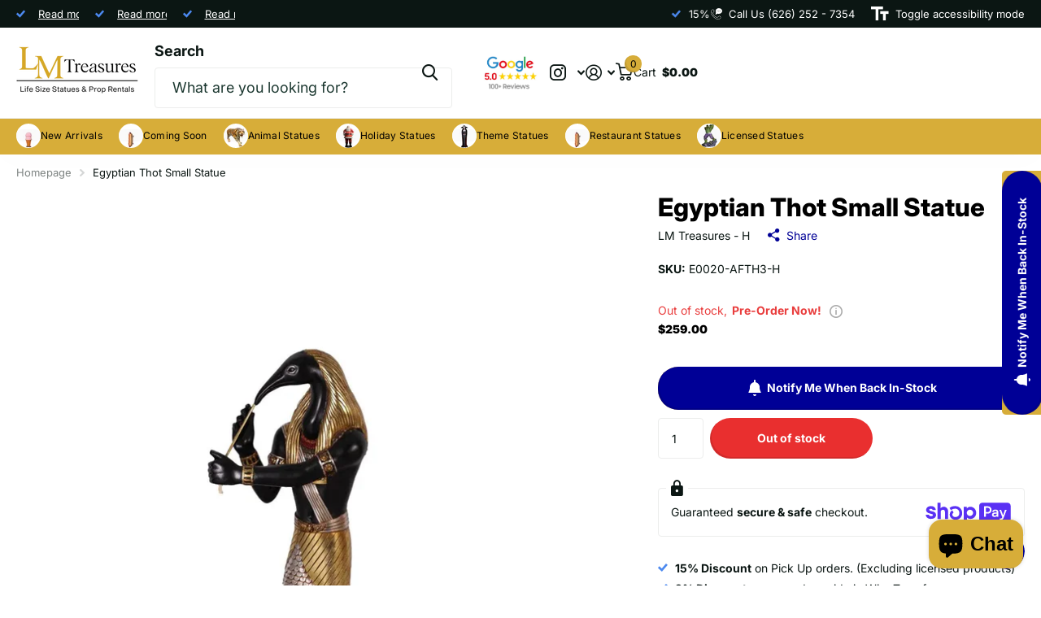

--- FILE ---
content_type: text/html; charset=utf-8
request_url: https://www.lmtreasures.com/products/egyptian-thot-small-statue
body_size: 56803
content:
<!doctype html>
<html
  lang="en"
  data-theme="xtra"
  dir="ltr"
  class="no-js "
>
  <head><!-- SEOAnt Speed Up Script --><script>
const AllowUrlArray_SEOAnt = ['cdn.nfcube.com', 'cdnv2.mycustomizer.com'];
const ForbidUrlArray_SEOAnt = [];
window.WhiteUrlArray_SEOAnt = AllowUrlArray_SEOAnt.map(src => new RegExp(src, 'i'));
window.BlackUrlArray_SEOAnt = ForbidUrlArray_SEOAnt.map(src => new RegExp(src, 'i'));
</script>
<script>
// Limit output
class AllowJsPlugin{constructor(e){const attrArr=["default","defer","async"];this.listener=this.handleListener.bind(this,e),this.jsArr=[],this.attribute=attrArr.reduce(((e,t)=>({...e,[t]:[]})),{});const t=this;e.forEach((e=>window.addEventListener(e,t.listener,{passive:!0})))}handleListener(e){const t=this;return e.forEach((e=>window.removeEventListener(e,t.listener))),"complete"===document.readyState?this.handleDOM():document.addEventListener("readystatechange",(e=>{if("complete"===e.target.readyState)return setTimeout(t.handleDOM.bind(t),1)}))}async handleDOM(){this.pauseEvent(),this.pauseJQuery(),this.getScripts(),this.beforeScripts();for(const e of Object.keys(this.attribute))await this.changeScripts(this.attribute[e]);for(const e of["DOMContentLoaded","readystatechange"])await this.requestRedraw(),document.dispatchEvent(new Event("allowJS-"+e));document.lightJSonreadystatechange&&document.lightJSonreadystatechange();for(const e of["DOMContentLoaded","load"])await this.requestRedraw(),window.dispatchEvent(new Event("allowJS-"+e));await this.requestRedraw(),window.lightJSonload&&window.lightJSonload(),await this.requestRedraw(),this.jsArr.forEach((e=>e(window).trigger("allowJS-jquery-load"))),window.dispatchEvent(new Event("allowJS-pageshow")),await this.requestRedraw(),window.lightJSonpageshow&&window.lightJSonpageshow()}async requestRedraw(){return new Promise((e=>requestAnimationFrame(e)))}getScripts(){document.querySelectorAll("script[type=AllowJs]").forEach((e=>{e.hasAttribute("src")?e.hasAttribute("async")&&e.async?this.attribute.async.push(e):e.hasAttribute("defer")&&e.defer?this.attribute.defer.push(e):this.attribute.default.push(e):this.attribute.default.push(e)}))}beforeScripts(){const e=this,t=Object.keys(this.attribute).reduce(((t,n)=>[...t,...e.attribute[n]]),[]),n=document.createDocumentFragment();t.forEach((e=>{const t=e.getAttribute("src");if(!t)return;const s=document.createElement("link");s.href=t,s.rel="preload",s.as="script",n.appendChild(s)})),document.head.appendChild(n)}async changeScripts(e){let t;for(;t=e.shift();)await this.requestRedraw(),new Promise((e=>{const n=document.createElement("script");[...t.attributes].forEach((e=>{"type"!==e.nodeName&&n.setAttribute(e.nodeName,e.nodeValue)})),t.hasAttribute("src")?(n.addEventListener("load",e),n.addEventListener("error",e)):(n.text=t.text,e()),t.parentNode.replaceChild(n,t)}))}pauseEvent(){const e={};[{obj:document,name:"DOMContentLoaded"},{obj:window,name:"DOMContentLoaded"},{obj:window,name:"load"},{obj:window,name:"pageshow"},{obj:document,name:"readystatechange"}].map((t=>function(t,n){function s(n){return e[t].list.indexOf(n)>=0?"allowJS-"+n:n}e[t]||(e[t]={list:[n],add:t.addEventListener,remove:t.removeEventListener},t.addEventListener=(...n)=>{n[0]=s(n[0]),e[t].add.apply(t,n)},t.removeEventListener=(...n)=>{n[0]=s(n[0]),e[t].remove.apply(t,n)})}(t.obj,t.name))),[{obj:document,name:"onreadystatechange"},{obj:window,name:"onpageshow"}].map((e=>function(e,t){let n=e[t];Object.defineProperty(e,t,{get:()=>n||function(){},set:s=>{e["allowJS"+t]=n=s}})}(e.obj,e.name)))}pauseJQuery(){const e=this;let t=window.jQuery;Object.defineProperty(window,"jQuery",{get:()=>t,set(n){if(!n||!n.fn||!e.jsArr.includes(n))return void(t=n);n.fn.ready=n.fn.init.prototype.ready=e=>{e.bind(document)(n)};const s=n.fn.on;n.fn.on=n.fn.init.prototype.on=function(...e){if(window!==this[0])return s.apply(this,e),this;const t=e=>e.split(" ").map((e=>"load"===e||0===e.indexOf("load.")?"allowJS-jquery-load":e)).join(" ");return"string"==typeof e[0]||e[0]instanceof String?(e[0]=t(e[0]),s.apply(this,e),this):("object"==typeof e[0]&&Object.keys(e[0]).forEach((n=>{delete Object.assign(e[0],{[t(n)]:e[0][n]})[n]})),s.apply(this,e),this)},e.jsArr.push(n),t=n}})}}new AllowJsPlugin(["keydown","wheel","mouseenter","mousemove","mouseleave","touchstart","touchmove","touchend"]);
</script>
<script>
"use strict";function SEOAnt_toConsumableArray(t){if(Array.isArray(t)){for(var e=0,r=Array(t.length);e<t.length;e++)r[e]=t[e];return r}return Array.from(t)}function _0x960a(t,e){var r=_0x3840();return(_0x960a=function(t,e){return t-=247,r[t]})(t,e)}function _0x3840(){var t=["defineProperties","application/javascript","preventDefault","4990555yeBSbh","addEventListener","set","setAttribute","bind","getAttribute","parentElement","WhiteUrlArray_SEOAnt","listener","toString","toLowerCase","every","touchend","SEOAnt scripts can't be lazy loaded","keydown","touchstart","removeChild","length","58IusxNw","BlackUrlArray_SEOAnt","observe","name","value","documentElement","wheel","warn","whitelist","map","tagName","402345HpbWDN","getOwnPropertyDescriptor","head","type","touchmove","removeEventListener","8160iwggKQ","call","beforescriptexecute","some","string","options","push","appendChild","blacklisted","querySelectorAll","5339295FeRgGa","4OtFDAr","filter","57211uwpiMx","nodeType","createElement","src","13296210cxmbJp",'script[type="',"1744290Faeint","test","forEach","script","blacklist","attributes","get","$&","744DdtCNR"];return(_0x3840=function(){return t})()}var _extends=Object.assign||function(t){for(var e=1;e<arguments.length;e++){var r=arguments[e];for(var n in r)Object.prototype.hasOwnProperty.call(r,n)&&(t[n]=r[n])}return t},_slicedToArray=function(){function t(t,e){var r=[],n=!0,o=!1,i=void 0;try{for(var a,c=t[Symbol.iterator]();!(n=(a=c.next()).done)&&(r.push(a.value),!e||r.length!==e);n=!0);}catch(t){o=!0,i=t}finally{try{!n&&c.return&&c.return()}finally{if(o)throw i}}return r}return function(e,r){if(Array.isArray(e))return e;if(Symbol.iterator in Object(e))return t(e,r);throw new TypeError("Invalid attempt to destructure non-iterable instance")}}(),_typeof="function"==typeof Symbol&&"symbol"==typeof Symbol.iterator?function(t){return typeof t}:function(t){return t&&"function"==typeof Symbol&&t.constructor===Symbol&&t!==Symbol.prototype?"symbol":typeof t};(function(t,e){for(var r=_0x960a,n=t();[];)try{if(531094===parseInt(r(306))/1+-parseInt(r(295))/2*(parseInt(r(312))/3)+-parseInt(r(257))/4*(parseInt(r(277))/5)+-parseInt(r(265))/6+-parseInt(r(259))/7*(-parseInt(r(273))/8)+-parseInt(r(256))/9+parseInt(r(263))/10)break;n.push(n.shift())}catch(t){n.push(n.shift())}})(_0x3840),function(){var t=_0x960a,e="javascript/blocked",r={blacklist:window[t(296)],whitelist:window[t(284)]},n={blacklisted:[]},o=function(n,o){return n&&(!o||o!==e)&&(!r.blacklist||r[t(269)][t(249)](function(e){return e[t(266)](n)}))&&(!r[t(303)]||r.whitelist[t(288)](function(e){return!e[t(266)](n)}))},i=function(e){var n=t,o=e[n(282)](n(262));return r[n(269)]&&r.blacklist[n(288)](function(t){return!t.test(o)})||r[n(303)]&&r.whitelist[n(249)](function(t){return t[n(266)](o)})},a=new MutationObserver(function(r){for(var i=t,a=0;a<r[i(294)];a++)for(var c=r[a].addedNodes,u=0;u<c.length;u++)!function(t){var r=c[t];if(1===r[i(260)]&&"SCRIPT"===r[i(305)]){var a=r[i(262)],u=r[i(309)];if(o(a,u)){n.blacklisted[i(252)]([r,r.type]),r[i(309)]=e;var s=function t(n){var o=i;r[o(282)](o(309))===e&&n[o(276)](),r[o(311)](o(248),t)};r[i(278)](i(248),s),r[i(283)]&&r[i(283)][i(293)](r)}}}(u)});a[t(297)](document[t(300)],{childList:!![],subtree:!![]});var c=/[|\{}()\[\]^$+*?.]/g,u=function(){for(var o=arguments.length,u=Array(o),s=0;s<o;s++)u[s]=arguments[s];var l=t;u[l(294)]<1?(r[l(269)]=[],r[l(303)]=[]):(r.blacklist&&(r[l(269)]=r.blacklist[l(258)](function(t){return u[l(288)](function(e){var r=l;return(void 0===e?"undefined":_typeof(e))===r(250)?!t.test(e):e instanceof RegExp?t.toString()!==e.toString():void 0})})),r[l(303)]&&(r[l(303)]=[].concat(SEOAnt_toConsumableArray(r[l(303)]),SEOAnt_toConsumableArray(u.map(function(t){var e=l;if("string"==typeof t){var n=t.replace(c,e(272)),o=".*"+n+".*";if(r[e(303)][e(288)](function(t){return t[e(286)]()!==o[e(286)]()}))return new RegExp(o)}else if(t instanceof RegExp&&r[e(303)][e(288)](function(r){return r[e(286)]()!==t.toString()}))return t;return null})[l(258)](Boolean)))));for(var f=document[l(255)](l(264)+e+'"]'),p=0;p<f[l(294)];p++){var y=f[p];i(y)&&(n[l(254)][l(252)]([y,l(275)]),y[l(283)][l(293)](y))}var v=0;[].concat(SEOAnt_toConsumableArray(n[l(254)]))[l(267)](function(t,e){var r=_slicedToArray(t,2),o=r[0],a=r[1],c=l;if(i(o)){for(var u=document.createElement("script"),s=0;s<o.attributes.length;s++){var f=o[c(270)][s];f[c(298)]!==c(262)&&f.name!==c(309)&&u.setAttribute(f.name,o.attributes[s][c(299)])}u[c(280)](c(262),o[c(262)]),u.setAttribute("type",a||c(275)),document[c(308)][c(253)](u),n[c(254)].splice(e-v,1),v++}}),r[l(269)]&&r.blacklist.length<1&&a.disconnect()},s=document.createElement,l={src:Object[t(307)](HTMLScriptElement.prototype,t(262)),type:Object[t(307)](HTMLScriptElement.prototype,t(309))};document[t(261)]=function(){for(var r=t,n=arguments.length,i=Array(n),a=0;a<n;a++)i[a]=arguments[a];if(i[0][r(287)]()!==r(268))return s[r(281)](document).apply(void 0,i);var c=s.bind(document).apply(void 0,i);try{Object[r(274)](c,{src:_extends({},l[r(262)],{set:function(t){var n=r;o(t,c[n(309)])&&l.type[n(279)][n(247)](this,e),l[n(262)][n(279)].call(this,t)}}),type:_extends({},l[r(309)],{get:function(){var t=r,n=l[t(309)][t(271)][t(247)](this);return n===e||o(this[t(262)],n)?null:n},set:function(t){var n=r,i=o(c[n(262)],c[n(309)])?e:t;l.type[n(279)][n(247)](this,i)}})}),c.setAttribute=function(t,e){var n=r;t===n(309)||t===n(262)?c[t]=e:HTMLScriptElement.prototype[n(280)][n(247)](c,t,e)}}catch(t){console[r(302)](r(290),t)}return c},[t(291),"mousemove",t(289),t(310),t(292),t(301)][t(304)](function(t){return{type:t,listener:function(){return u()},options:{passive:!![]}}}).forEach(function(e){var r=t;document[r(278)](e[r(309)],e[r(285)],e[r(251)])})}();
</script>
<!-- /SEOAnt Speed Up Script -->
    <meta charset="utf-8">
    <meta http-equiv="x-ua-compatible" content="ie=edge">
    <title>
      Egyptian Thot The Great Measure Small Statue - LM Treasures
       &ndash; LM Treasures 
    </title><meta name="description" content="Invoke wisdom and knowledge! Shop this elegant Small Egyptian Thot (Thoth) Statue, perfect for adorning desks, bookshelves, or historical themed decor. Browse Egyptian replicas now!"><meta name="theme-color" content="">
    <meta name="MobileOptimized" content="320">
    <meta name="HandheldFriendly" content="true">
    <meta
      name="viewport"
      content="width=device-width, initial-scale=1, minimum-scale=1, maximum-scale=5, viewport-fit=cover, shrink-to-fit=no"
    >
    <meta name="format-detection" content="telephone=no">
    <meta name="msapplication-config" content="//www.lmtreasures.com/cdn/shop/t/79/assets/browserconfig.xml?v=52024572095365081671765387458">
    <link rel="canonical" href="https://www.lmtreasures.com/products/egyptian-thot-small-statue">
    <link rel="preconnect" href="https://fonts.shopifycdn.com" crossorigin><link rel="preload" as="style" href="//www.lmtreasures.com/cdn/shop/t/79/assets/screen.css?v=72862987740436613891765387497">
    <link rel="preload" as="style" href="//www.lmtreasures.com/cdn/shop/t/79/assets/theme-xtra.css?v=93573482502964324901765387499">
    <link rel="preload" as="style" href="//www.lmtreasures.com/cdn/shop/t/79/assets/screen-settings.css?v=163126994643014718581765388010">
    
    <link rel="preload" as="font" href="//www.lmtreasures.com/cdn/fonts/inter/inter_n8.d15c916037fee1656886aab64725534609d62cc8.woff2" type="font/woff2" crossorigin>
    <link rel="preload" as="font" href="//www.lmtreasures.com/cdn/fonts/inter/inter_n4.b2a3f24c19b4de56e8871f609e73ca7f6d2e2bb9.woff2" type="font/woff2" crossorigin>
<link rel="preload" as="font" href="//www.lmtreasures.com/cdn/shop/t/79/assets/xtra.woff2?v=74598006880499421301765387502" crossorigin>
    <link href="//www.lmtreasures.com/cdn/shop/t/79/assets/screen.css?v=72862987740436613891765387497" rel="stylesheet" type="text/css" media="screen" />
    <link href="//www.lmtreasures.com/cdn/shop/t/79/assets/theme-xtra.css?v=93573482502964324901765387499" rel="stylesheet" type="text/css" media="screen" />
    <link href="//www.lmtreasures.com/cdn/shop/t/79/assets/screen-settings.css?v=163126994643014718581765388010" rel="stylesheet" type="text/css" media="screen" />
    <noscript><link rel="stylesheet" href="//www.lmtreasures.com/cdn/shop/t/79/assets/async-menu.css?v=87326593097526143561765387454"></noscript><link href="//www.lmtreasures.com/cdn/shop/t/79/assets/page-product.css?v=154715216864921138121765387493" rel="stylesheet" type="text/css" media="screen" />

<link rel="icon" href="//www.lmtreasures.com/cdn/shop/files/LM_LOGO_400x400_2083a37f-8b87-4bf4-a765-c1c6a7a4d869.png?crop=center&height=32&v=1655485312&width=32" type="image/png">
      <link rel="mask-icon" href="safari-pinned-tab.svg" color="#333333">
      <link rel="apple-touch-icon" href="apple-touch-icon.png"><script>
      document.documentElement.classList.remove('no-js');
      document.documentElement.classList.add('js');
    </script>
    <meta name="msapplication-config" content="//www.lmtreasures.com/cdn/shop/t/79/assets/browserconfig.xml?v=52024572095365081671765387458">
<meta property="og:title" content="Egyptian Thot Small Statue">
<meta property="og:type" content="product">
<meta property="og:description" content="Invoke wisdom and knowledge! Shop this elegant Small Egyptian Thot (Thoth) Statue, perfect for adorning desks, bookshelves, or historical themed decor. Browse Egyptian replicas now!">
<meta property="og:site_name" content="LM Treasures ">
<meta property="og:url" content="https://www.lmtreasures.com/products/egyptian-thot-small-statue">

  
  <meta property="product:price:amount" content="$259.00">
  <meta property="og:price:amount" content="$259.00">
  <meta property="og:price:currency" content="USD">
  <meta property="og:availability" content="out of stock" />

<meta property="og:image" content="//www.lmtreasures.com/cdn/shop/files/AFTH3_main.jpg?crop=center&height=500&v=1760740965&width=600">

<meta name="twitter:title" content="Egyptian Thot Small Statue">
<meta name="twitter:description" content="Invoke wisdom and knowledge! Shop this elegant Small Egyptian Thot (Thoth) Statue, perfect for adorning desks, bookshelves, or historical themed decor. Browse Egyptian replicas now!">
<meta name="twitter:site" content="LM Treasures ">

  <meta name="twitter:card" content="//www.lmtreasures.com/cdn/shop/files/parkerstatues-01_3.png?v=1759872238">

<meta property="twitter:image" content="//www.lmtreasures.com/cdn/shop/files/AFTH3_main.jpg?crop=center&height=500&v=1760740965&width=600">
<script type="application/ld+json">
  [
      {
        "@context": "http://schema.org",
        "@type": "Product",
        "name": "Egyptian Thot Small Statue",
        "url": "https://www.lmtreasures.com/products/egyptian-thot-small-statue","brand": { "@type": "Brand", "name": "LM Treasures - H" },"description": "\nSize: 14 x 8 x 39 H\u0026quot;\nWeight: 8 lbs.\nShipping Free via UPS Ground. (Est. 3 - 7 days) *Restrictions may apply*\nBring Egypt to you with an array of silvers and golds with out traveling to the Nile! In giant pyramids and secret tombs you\u0026#39;ll find replicas of ancient artifacts that will surely have you walking like an Egyptian! \nAll items go through an inspection process to ensure each product has met LM Treasures quality guidelines and is packaged to arrive safely.\nThis replica is new, beautifully handcrafted, and meticulously hand painted with pride in the Philippines using only the finest quality resin materials making each one slightly different and extremely unique!\nThese truly whimsical home decor masterpieces offer a variety of functional uses that are certain to attract collectors of all types.\nIf you want a photo of the exact item you will receive, please send a note with your order.\n\nNOTICE TO BUYER:\nA 3% cancellation fee will apply to all orders placed via Credit Card or PayPal.\nBy purchasing the item, you understand and are accepting the terms LM Treasures abides by.\nFor more information, please view LM Treasures’ Cancellation \u0026amp;amp; Return Policies.","image": "//www.lmtreasures.com/cdn/shop/files/AFTH3_main.jpg?crop=center&height=500&v=1760740965&width=600","gtin8": "58828852","sku": "E0020-AFTH3-H","offers": {
          "@type": "Offer",
          "price": "259.0",
          "url": "https://www.lmtreasures.com/products/egyptian-thot-small-statue",
          "priceValidUntil": "2027-01-19",
          "priceCurrency": "USD"}
        
      },
    {
      "@context": "http://schema.org/",
      "@type": "Organization",
      "url": "https://www.lmtreasures.com/products/egyptian-thot-small-statue",
      "name": "LM Treasures ",
      "legalName": "LM Treasures ",
      "description": "Invoke wisdom and knowledge! Shop this elegant Small Egyptian Thot (Thoth) Statue, perfect for adorning desks, bookshelves, or historical themed decor. Browse Egyptian replicas now!","logo": "//www.lmtreasures.com/cdn/shop/files/parkerstatues-01_3.png?v=1759872238",
        "image": "//www.lmtreasures.com/cdn/shop/files/parkerstatues-01_3.png?v=1759872238","contactPoint": {
        "@type": "ContactPoint",
        "contactType": "Customer service",
        "telephone": "(626) 252 - 7354"
      },
      "address": {
        "@type": "PostalAddress",
        "streetAddress": "6109 20th St, BLDG 6",
        "addressLocality": "Jurupa Valley",
        "postalCode": "92509",
        "addressCountry": "US"
      }
    },
    {
      "@context": "http://schema.org",
      "@type": "WebSite",
      "url": "https://www.lmtreasures.com/products/egyptian-thot-small-statue",
      "name": "LM Treasures ",
      "description": "Invoke wisdom and knowledge! Shop this elegant Small Egyptian Thot (Thoth) Statue, perfect for adorning desks, bookshelves, or historical themed decor. Browse Egyptian replicas now!",
      "author": [
        {
          "@type": "Organization",
          "url": "https://www.someoneyouknow.online",
          "name": "Someoneyouknow",
          "address": {
            "@type": "PostalAddress",
            "streetAddress": "Wilhelminaplein 25",
            "addressLocality": "Eindhoven",
            "addressRegion": "NB",
            "postalCode": "5611 HG",
            "addressCountry": "NL"
          }
        }
      ]
    }
  ]
</script>

    <script>window.performance && window.performance.mark && window.performance.mark('shopify.content_for_header.start');</script><meta name="google-site-verification" content="7v3g5feu1hpU5_POVIDX6uqzxE72CS2d09rYP177hxc">
<meta name="facebook-domain-verification" content="2desggr6yc4crbgu2e5vxg0aq2mtt9">
<meta name="facebook-domain-verification" content="liyurlddkr312nd64iqdpn5yzwniwg">
<meta name="google-site-verification" content="DMMreK8Et-MsmqAcfzPNgnYaHisthmlOCPszwKMb-z4">
<meta id="shopify-digital-wallet" name="shopify-digital-wallet" content="/6833700916/digital_wallets/dialog">
<meta name="shopify-checkout-api-token" content="70d88e8cb2df88c11cf9555df81903e1">
<meta id="in-context-paypal-metadata" data-shop-id="6833700916" data-venmo-supported="true" data-environment="production" data-locale="en_US" data-paypal-v4="true" data-currency="USD">
<link rel="alternate" type="application/json+oembed" href="https://www.lmtreasures.com/products/egyptian-thot-small-statue.oembed">
<script async="async" src="/checkouts/internal/preloads.js?locale=en-US"></script>
<link rel="preconnect" href="https://shop.app" crossorigin="anonymous">
<script async="async" src="https://shop.app/checkouts/internal/preloads.js?locale=en-US&shop_id=6833700916" crossorigin="anonymous"></script>
<script id="apple-pay-shop-capabilities" type="application/json">{"shopId":6833700916,"countryCode":"US","currencyCode":"USD","merchantCapabilities":["supports3DS"],"merchantId":"gid:\/\/shopify\/Shop\/6833700916","merchantName":"LM Treasures ","requiredBillingContactFields":["postalAddress","email","phone"],"requiredShippingContactFields":["postalAddress","email","phone"],"shippingType":"shipping","supportedNetworks":["visa","masterCard","amex","discover","elo","jcb"],"total":{"type":"pending","label":"LM Treasures ","amount":"1.00"},"shopifyPaymentsEnabled":true,"supportsSubscriptions":true}</script>
<script id="shopify-features" type="application/json">{"accessToken":"70d88e8cb2df88c11cf9555df81903e1","betas":["rich-media-storefront-analytics"],"domain":"www.lmtreasures.com","predictiveSearch":true,"shopId":6833700916,"locale":"en"}</script>
<script>var Shopify = Shopify || {};
Shopify.shop = "lm-treasures-2019.myshopify.com";
Shopify.locale = "en";
Shopify.currency = {"active":"USD","rate":"1.0"};
Shopify.country = "US";
Shopify.theme = {"name":"DEC 2025 Xtra with Installments ...","id":138510303330,"schema_name":"Xtra","schema_version":"6.3.0","theme_store_id":1609,"role":"main"};
Shopify.theme.handle = "null";
Shopify.theme.style = {"id":null,"handle":null};
Shopify.cdnHost = "www.lmtreasures.com/cdn";
Shopify.routes = Shopify.routes || {};
Shopify.routes.root = "/";</script>
<script type="module">!function(o){(o.Shopify=o.Shopify||{}).modules=!0}(window);</script>
<script>!function(o){function n(){var o=[];function n(){o.push(Array.prototype.slice.apply(arguments))}return n.q=o,n}var t=o.Shopify=o.Shopify||{};t.loadFeatures=n(),t.autoloadFeatures=n()}(window);</script>
<script>
  window.ShopifyPay = window.ShopifyPay || {};
  window.ShopifyPay.apiHost = "shop.app\/pay";
  window.ShopifyPay.redirectState = null;
</script>
<script id="shop-js-analytics" type="application/json">{"pageType":"product"}</script>
<script defer="defer" async type="module" src="//www.lmtreasures.com/cdn/shopifycloud/shop-js/modules/v2/client.init-shop-cart-sync_C5BV16lS.en.esm.js"></script>
<script defer="defer" async type="module" src="//www.lmtreasures.com/cdn/shopifycloud/shop-js/modules/v2/chunk.common_CygWptCX.esm.js"></script>
<script type="module">
  await import("//www.lmtreasures.com/cdn/shopifycloud/shop-js/modules/v2/client.init-shop-cart-sync_C5BV16lS.en.esm.js");
await import("//www.lmtreasures.com/cdn/shopifycloud/shop-js/modules/v2/chunk.common_CygWptCX.esm.js");

  window.Shopify.SignInWithShop?.initShopCartSync?.({"fedCMEnabled":true,"windoidEnabled":true});

</script>
<script defer="defer" async type="module" src="//www.lmtreasures.com/cdn/shopifycloud/shop-js/modules/v2/client.payment-terms_CZxnsJam.en.esm.js"></script>
<script defer="defer" async type="module" src="//www.lmtreasures.com/cdn/shopifycloud/shop-js/modules/v2/chunk.common_CygWptCX.esm.js"></script>
<script defer="defer" async type="module" src="//www.lmtreasures.com/cdn/shopifycloud/shop-js/modules/v2/chunk.modal_D71HUcav.esm.js"></script>
<script type="module">
  await import("//www.lmtreasures.com/cdn/shopifycloud/shop-js/modules/v2/client.payment-terms_CZxnsJam.en.esm.js");
await import("//www.lmtreasures.com/cdn/shopifycloud/shop-js/modules/v2/chunk.common_CygWptCX.esm.js");
await import("//www.lmtreasures.com/cdn/shopifycloud/shop-js/modules/v2/chunk.modal_D71HUcav.esm.js");

  
</script>
<script>
  window.Shopify = window.Shopify || {};
  if (!window.Shopify.featureAssets) window.Shopify.featureAssets = {};
  window.Shopify.featureAssets['shop-js'] = {"shop-cart-sync":["modules/v2/client.shop-cart-sync_ZFArdW7E.en.esm.js","modules/v2/chunk.common_CygWptCX.esm.js"],"init-fed-cm":["modules/v2/client.init-fed-cm_CmiC4vf6.en.esm.js","modules/v2/chunk.common_CygWptCX.esm.js"],"shop-button":["modules/v2/client.shop-button_tlx5R9nI.en.esm.js","modules/v2/chunk.common_CygWptCX.esm.js"],"shop-cash-offers":["modules/v2/client.shop-cash-offers_DOA2yAJr.en.esm.js","modules/v2/chunk.common_CygWptCX.esm.js","modules/v2/chunk.modal_D71HUcav.esm.js"],"init-windoid":["modules/v2/client.init-windoid_sURxWdc1.en.esm.js","modules/v2/chunk.common_CygWptCX.esm.js"],"shop-toast-manager":["modules/v2/client.shop-toast-manager_ClPi3nE9.en.esm.js","modules/v2/chunk.common_CygWptCX.esm.js"],"init-shop-email-lookup-coordinator":["modules/v2/client.init-shop-email-lookup-coordinator_B8hsDcYM.en.esm.js","modules/v2/chunk.common_CygWptCX.esm.js"],"init-shop-cart-sync":["modules/v2/client.init-shop-cart-sync_C5BV16lS.en.esm.js","modules/v2/chunk.common_CygWptCX.esm.js"],"avatar":["modules/v2/client.avatar_BTnouDA3.en.esm.js"],"pay-button":["modules/v2/client.pay-button_FdsNuTd3.en.esm.js","modules/v2/chunk.common_CygWptCX.esm.js"],"init-customer-accounts":["modules/v2/client.init-customer-accounts_DxDtT_ad.en.esm.js","modules/v2/client.shop-login-button_C5VAVYt1.en.esm.js","modules/v2/chunk.common_CygWptCX.esm.js","modules/v2/chunk.modal_D71HUcav.esm.js"],"init-shop-for-new-customer-accounts":["modules/v2/client.init-shop-for-new-customer-accounts_ChsxoAhi.en.esm.js","modules/v2/client.shop-login-button_C5VAVYt1.en.esm.js","modules/v2/chunk.common_CygWptCX.esm.js","modules/v2/chunk.modal_D71HUcav.esm.js"],"shop-login-button":["modules/v2/client.shop-login-button_C5VAVYt1.en.esm.js","modules/v2/chunk.common_CygWptCX.esm.js","modules/v2/chunk.modal_D71HUcav.esm.js"],"init-customer-accounts-sign-up":["modules/v2/client.init-customer-accounts-sign-up_CPSyQ0Tj.en.esm.js","modules/v2/client.shop-login-button_C5VAVYt1.en.esm.js","modules/v2/chunk.common_CygWptCX.esm.js","modules/v2/chunk.modal_D71HUcav.esm.js"],"shop-follow-button":["modules/v2/client.shop-follow-button_Cva4Ekp9.en.esm.js","modules/v2/chunk.common_CygWptCX.esm.js","modules/v2/chunk.modal_D71HUcav.esm.js"],"checkout-modal":["modules/v2/client.checkout-modal_BPM8l0SH.en.esm.js","modules/v2/chunk.common_CygWptCX.esm.js","modules/v2/chunk.modal_D71HUcav.esm.js"],"lead-capture":["modules/v2/client.lead-capture_Bi8yE_yS.en.esm.js","modules/v2/chunk.common_CygWptCX.esm.js","modules/v2/chunk.modal_D71HUcav.esm.js"],"shop-login":["modules/v2/client.shop-login_D6lNrXab.en.esm.js","modules/v2/chunk.common_CygWptCX.esm.js","modules/v2/chunk.modal_D71HUcav.esm.js"],"payment-terms":["modules/v2/client.payment-terms_CZxnsJam.en.esm.js","modules/v2/chunk.common_CygWptCX.esm.js","modules/v2/chunk.modal_D71HUcav.esm.js"]};
</script>
<script id="__st">var __st={"a":6833700916,"offset":-28800,"reqid":"5cbfb211-0006-45ca-98f5-6a04749e0bab-1768809710","pageurl":"www.lmtreasures.com\/products\/egyptian-thot-small-statue","u":"a089d21794d8","p":"product","rtyp":"product","rid":1579964956724};</script>
<script>window.ShopifyPaypalV4VisibilityTracking = true;</script>
<script id="captcha-bootstrap">!function(){'use strict';const t='contact',e='account',n='new_comment',o=[[t,t],['blogs',n],['comments',n],[t,'customer']],c=[[e,'customer_login'],[e,'guest_login'],[e,'recover_customer_password'],[e,'create_customer']],r=t=>t.map((([t,e])=>`form[action*='/${t}']:not([data-nocaptcha='true']) input[name='form_type'][value='${e}']`)).join(','),a=t=>()=>t?[...document.querySelectorAll(t)].map((t=>t.form)):[];function s(){const t=[...o],e=r(t);return a(e)}const i='password',u='form_key',d=['recaptcha-v3-token','g-recaptcha-response','h-captcha-response',i],f=()=>{try{return window.sessionStorage}catch{return}},m='__shopify_v',_=t=>t.elements[u];function p(t,e,n=!1){try{const o=window.sessionStorage,c=JSON.parse(o.getItem(e)),{data:r}=function(t){const{data:e,action:n}=t;return t[m]||n?{data:e,action:n}:{data:t,action:n}}(c);for(const[e,n]of Object.entries(r))t.elements[e]&&(t.elements[e].value=n);n&&o.removeItem(e)}catch(o){console.error('form repopulation failed',{error:o})}}const l='form_type',E='cptcha';function T(t){t.dataset[E]=!0}const w=window,h=w.document,L='Shopify',v='ce_forms',y='captcha';let A=!1;((t,e)=>{const n=(g='f06e6c50-85a8-45c8-87d0-21a2b65856fe',I='https://cdn.shopify.com/shopifycloud/storefront-forms-hcaptcha/ce_storefront_forms_captcha_hcaptcha.v1.5.2.iife.js',D={infoText:'Protected by hCaptcha',privacyText:'Privacy',termsText:'Terms'},(t,e,n)=>{const o=w[L][v],c=o.bindForm;if(c)return c(t,g,e,D).then(n);var r;o.q.push([[t,g,e,D],n]),r=I,A||(h.body.append(Object.assign(h.createElement('script'),{id:'captcha-provider',async:!0,src:r})),A=!0)});var g,I,D;w[L]=w[L]||{},w[L][v]=w[L][v]||{},w[L][v].q=[],w[L][y]=w[L][y]||{},w[L][y].protect=function(t,e){n(t,void 0,e),T(t)},Object.freeze(w[L][y]),function(t,e,n,w,h,L){const[v,y,A,g]=function(t,e,n){const i=e?o:[],u=t?c:[],d=[...i,...u],f=r(d),m=r(i),_=r(d.filter((([t,e])=>n.includes(e))));return[a(f),a(m),a(_),s()]}(w,h,L),I=t=>{const e=t.target;return e instanceof HTMLFormElement?e:e&&e.form},D=t=>v().includes(t);t.addEventListener('submit',(t=>{const e=I(t);if(!e)return;const n=D(e)&&!e.dataset.hcaptchaBound&&!e.dataset.recaptchaBound,o=_(e),c=g().includes(e)&&(!o||!o.value);(n||c)&&t.preventDefault(),c&&!n&&(function(t){try{if(!f())return;!function(t){const e=f();if(!e)return;const n=_(t);if(!n)return;const o=n.value;o&&e.removeItem(o)}(t);const e=Array.from(Array(32),(()=>Math.random().toString(36)[2])).join('');!function(t,e){_(t)||t.append(Object.assign(document.createElement('input'),{type:'hidden',name:u})),t.elements[u].value=e}(t,e),function(t,e){const n=f();if(!n)return;const o=[...t.querySelectorAll(`input[type='${i}']`)].map((({name:t})=>t)),c=[...d,...o],r={};for(const[a,s]of new FormData(t).entries())c.includes(a)||(r[a]=s);n.setItem(e,JSON.stringify({[m]:1,action:t.action,data:r}))}(t,e)}catch(e){console.error('failed to persist form',e)}}(e),e.submit())}));const S=(t,e)=>{t&&!t.dataset[E]&&(n(t,e.some((e=>e===t))),T(t))};for(const o of['focusin','change'])t.addEventListener(o,(t=>{const e=I(t);D(e)&&S(e,y())}));const B=e.get('form_key'),M=e.get(l),P=B&&M;t.addEventListener('DOMContentLoaded',(()=>{const t=y();if(P)for(const e of t)e.elements[l].value===M&&p(e,B);[...new Set([...A(),...v().filter((t=>'true'===t.dataset.shopifyCaptcha))])].forEach((e=>S(e,t)))}))}(h,new URLSearchParams(w.location.search),n,t,e,['guest_login'])})(!0,!0)}();</script>
<script integrity="sha256-4kQ18oKyAcykRKYeNunJcIwy7WH5gtpwJnB7kiuLZ1E=" data-source-attribution="shopify.loadfeatures" defer="defer" src="//www.lmtreasures.com/cdn/shopifycloud/storefront/assets/storefront/load_feature-a0a9edcb.js" crossorigin="anonymous"></script>
<script crossorigin="anonymous" defer="defer" src="//www.lmtreasures.com/cdn/shopifycloud/storefront/assets/shopify_pay/storefront-65b4c6d7.js?v=20250812"></script>
<script data-source-attribution="shopify.dynamic_checkout.dynamic.init">var Shopify=Shopify||{};Shopify.PaymentButton=Shopify.PaymentButton||{isStorefrontPortableWallets:!0,init:function(){window.Shopify.PaymentButton.init=function(){};var t=document.createElement("script");t.src="https://www.lmtreasures.com/cdn/shopifycloud/portable-wallets/latest/portable-wallets.en.js",t.type="module",document.head.appendChild(t)}};
</script>
<script data-source-attribution="shopify.dynamic_checkout.buyer_consent">
  function portableWalletsHideBuyerConsent(e){var t=document.getElementById("shopify-buyer-consent"),n=document.getElementById("shopify-subscription-policy-button");t&&n&&(t.classList.add("hidden"),t.setAttribute("aria-hidden","true"),n.removeEventListener("click",e))}function portableWalletsShowBuyerConsent(e){var t=document.getElementById("shopify-buyer-consent"),n=document.getElementById("shopify-subscription-policy-button");t&&n&&(t.classList.remove("hidden"),t.removeAttribute("aria-hidden"),n.addEventListener("click",e))}window.Shopify?.PaymentButton&&(window.Shopify.PaymentButton.hideBuyerConsent=portableWalletsHideBuyerConsent,window.Shopify.PaymentButton.showBuyerConsent=portableWalletsShowBuyerConsent);
</script>
<script data-source-attribution="shopify.dynamic_checkout.cart.bootstrap">document.addEventListener("DOMContentLoaded",(function(){function t(){return document.querySelector("shopify-accelerated-checkout-cart, shopify-accelerated-checkout")}if(t())Shopify.PaymentButton.init();else{new MutationObserver((function(e,n){t()&&(Shopify.PaymentButton.init(),n.disconnect())})).observe(document.body,{childList:!0,subtree:!0})}}));
</script>
<link id="shopify-accelerated-checkout-styles" rel="stylesheet" media="screen" href="https://www.lmtreasures.com/cdn/shopifycloud/portable-wallets/latest/accelerated-checkout-backwards-compat.css" crossorigin="anonymous">
<style id="shopify-accelerated-checkout-cart">
        #shopify-buyer-consent {
  margin-top: 1em;
  display: inline-block;
  width: 100%;
}

#shopify-buyer-consent.hidden {
  display: none;
}

#shopify-subscription-policy-button {
  background: none;
  border: none;
  padding: 0;
  text-decoration: underline;
  font-size: inherit;
  cursor: pointer;
}

#shopify-subscription-policy-button::before {
  box-shadow: none;
}

      </style>

<script>window.performance && window.performance.mark && window.performance.mark('shopify.content_for_header.end');</script>
    
    <style data-shopify>
      :root {
      	--scheme-1:                      #ffffff;
      	--scheme-1_solid:                #ffffff;
      	--scheme-1_bg:                   var(--scheme-1);
      	--scheme-1_bg_dark:              var(--scheme-1_bg);
      	--scheme-1_bg_var:               var(--scheme-1_bg_dark);
      	--scheme-1_bg_secondary:         #f4f4f4;
      	--scheme-1_fg:                   #0b1613;
      	--scheme-1_fg_sat:               #c0dfd7;
      	--scheme-1_title:                #000000;
      	--scheme-1_title_solid:          #000000;

      	--scheme-1_primary_btn_bg:       #000096;
      	--scheme-1_primary_btn_bg_dark:  #000072;
      	--scheme-1_primary_btn_fg:       #ffffff;
      	--scheme-1_secondary_btn_bg:     #d7ad39;
      	--scheme-1_secondary_btn_bg_dark:#c59b28;
      	--scheme-1_secondary_btn_fg:     #000000;
      	--scheme-1_tertiary_btn_bg:      #378cde;
      	--scheme-1_tertiary_btn_bg_dark: #227acf;
      	--scheme-1_tertiary_btn_fg:      #ffffff;
      	--scheme-1_btn_bg:       		var(--scheme-1_primary_btn_bg);
      	--scheme-1_btn_bg_dark:  		var(--scheme-1_primary_btn_bg_dark);
      	--scheme-1_btn_fg:       		var(--scheme-1_primary_btn_fg);
      	--scheme-1_bd:                   #ecedec;
      	--scheme-1_input_bg:             #ffffff;
      	--scheme-1_input_fg:             #0b1613;
      	--scheme-1_input_pl:             #1c3830;
      	--scheme-1_accent:               #f0702c;
      	--scheme-1_accent_gradient:      linear-gradient(320deg, rgba(232, 74, 147, 1) 4%, rgba(239, 179, 76, 1) 100%);
      	
      	--scheme-1_fg_brightness: 0; 
      	
      		--primary_text_rgba:  				rgb(11, 22, 19);
      		--body_bg:            				var(--scheme-1_bg);
      	
      	}select, .bv_atual, #root #content .f8sr select,
      	[class*="palette-scheme-1"] select,
      	[class*="palette-scheme-1"] .bv_atual,
      	#root #content [class*="palette-scheme-1"] .f8sr select {
      	background-image: url("data:image/svg+xml,%3Csvg xmlns='http://www.w3.org/2000/svg' xml:space='preserve' style='enable-background:new 0 0 12.7 7.7' viewBox='0 0 12.7 7.7' fill='%230b1613'%3E%3Cpath d='M.3.2c.4-.3.9-.3 1.2.1l4.7 5.3 5-5.3c.3-.3.9-.4 1.2 0 .3.3.4.9 0 1.2l-5.7 6c-.1.1-.3.2-.5.2s-.5-.1-.6-.3l-5.3-6C-.1 1.1-.1.5.3.2z'/%3E%3C/svg%3E");
      	}
      	
      		#root input[type="date"], #root .datepicker-input { background-image: url("data:image/svg+xml,%3Csvg xmlns='http://www.w3.org/2000/svg' xml:space='preserve' style='enable-background:new 0 0 14 16' viewBox='0 0 14 16' fill='%230b1613'%3E%3Cpath d='M12.3 2H11V.8c0-.5-.3-.8-.7-.8s-.8.3-.8.8V2h-5V.8c0-.5-.3-.8-.7-.8S3 .3 3 .8V2H1.8C.8 2 0 2.8 0 3.8v10.5c0 1 .8 1.8 1.8 1.8h10.5c1 0 1.8-.8 1.8-1.8V3.8c-.1-1-.9-1.8-1.8-1.8zm.2 12.3c0 .1-.1.3-.3.3H1.8c-.1 0-.3-.1-.3-.3V7.5h11v6.8zm0-8.3h-11V3.8c0-.1.1-.3.3-.3h10.5c.1 0 .3.1.3.3V6z'/%3E%3C/svg%3E"); }
      	
      	select:focus, #root #content .f8sr select:focus,
      	[class*="palette-scheme-1"] select:focus,
      	#root #content [class*="palette-scheme-1"] .f8sr select:focus {
      	background-image: url("data:image/svg+xml,%3Csvg xmlns='http://www.w3.org/2000/svg' xml:space='preserve' style='enable-background:new 0 0 12.7 7.7' viewBox='0 0 12.7 7.7' fill='%230b1613'%3E%3Cpath d='M12.4 7.5c-.4.3-.9.3-1.2-.1L6.5 2.1l-5 5.3c-.3.3-.9.4-1.2 0-.3-.3-.4-.9 0-1.2L6 .2c.1-.1.3-.2.5-.2.3 0 .5.1.6.3l5.3 6c.4.3.4.9 0 1.2z'/%3E%3C/svg%3E");
      	}
      	:root, [class*="palette-scheme-1"], [data-active-content*="scheme-1"] {
      	--primary_bg:             var(--scheme-1_bg);
      	--bg_secondary:           var(--scheme-1_bg_secondary);
      	--primary_text:           var(--scheme-1_fg);
      	--primary_text_h:         var(--scheme-1_title);
      	--headings_text:          var(--primary_text_h);
      	--headings_text_solid:    var(--scheme-1_title_solid);
      	--primary_bg_btn:         var(--scheme-1_primary_btn_bg);
      	--primary_bg_btn_dark:    var(--scheme-1_primary_btn_bg_dark);
      	--primary_btn_text:       var(--scheme-1_primary_btn_fg);
      	--secondary_bg_btn:       var(--scheme-1_secondary_btn_bg);
      	--secondary_bg_btn_dark:  var(--scheme-1_secondary_btn_bg_dark);
      	--secondary_btn_text:     var(--scheme-1_secondary_btn_fg);
      	--tertiary_bg_btn:        var(--scheme-1_tertiary_btn_bg);
      	--tertiary_bg_btn_dark:   var(--scheme-1_tertiary_btn_bg_dark);
      	--tertiary_btn_text:      var(--scheme-1_tertiary_btn_fg);
      	--custom_input_bg:        var(--scheme-1_input_bg);
      	--custom_input_fg:        var(--scheme-1_input_fg);
      	--custom_input_pl:        var(--scheme-1_input_pl);
      	--custom_input_bd:        var(--scheme-1_bd);
      	--custom_bd:              var(--custom_input_bd);
      	--secondary_bg: 		  var(--primary_bg_btn);
      	--accent:                 var(--scheme-1_accent);
      	--accent_gradient:        var(--scheme-1_accent_gradient);
      	--primary_text_brightness:var(--scheme-1_fg_brightness);
      	}
      	
      :root {
      	--scheme-2:                      #0b1613;
      	--scheme-2_solid:                #0b1613;
      	--scheme-2_bg:                   var(--scheme-2);
      	--scheme-2_bg_dark:              #080f0d;
      	--scheme-2_bg_var:               var(--scheme-2_bg_dark);
      	--scheme-2_bg_secondary:         #8a8a9e;
      	--scheme-2_fg:                   #ffffff;
      	--scheme-2_fg_sat:               #ffffff;
      	--scheme-2_title:                #ffffff;
      	--scheme-2_title_solid:          #ffffff;

      	--scheme-2_primary_btn_bg:       #ffffff;
      	--scheme-2_primary_btn_bg_dark:  #ededed;
      	--scheme-2_primary_btn_fg:       #0b1613;
      	--scheme-2_secondary_btn_bg:     #d7ad39;
      	--scheme-2_secondary_btn_bg_dark:#c59b28;
      	--scheme-2_secondary_btn_fg:     #000000;
      	--scheme-2_tertiary_btn_bg:      #000096;
      	--scheme-2_tertiary_btn_bg_dark: #000072;
      	--scheme-2_tertiary_btn_fg:      #ffffff;
      	--scheme-2_btn_bg:       		var(--scheme-2_primary_btn_bg);
      	--scheme-2_btn_bg_dark:  		var(--scheme-2_primary_btn_bg_dark);
      	--scheme-2_btn_fg:       		var(--scheme-2_primary_btn_fg);
      	--scheme-2_bd:                   #fafafa;
      	--scheme-2_input_bg:             #ffffff;
      	--scheme-2_input_fg:             #0b1613;
      	--scheme-2_input_pl:             #1c3830;
      	--scheme-2_accent:               #fbea61;
      	--scheme-2_accent_gradient:      #fbea61;
      	
      	--scheme-2_fg_brightness: 1; 
      	
      	}
      	[class*="palette-scheme-2"] select,
      	[class*="palette-scheme-2"] .bv_atual,
      	#root #content [class*="palette-scheme-2"] .f8sr select {
      	background-image: url("data:image/svg+xml,%3Csvg xmlns='http://www.w3.org/2000/svg' xml:space='preserve' style='enable-background:new 0 0 12.7 7.7' viewBox='0 0 12.7 7.7' fill='%230b1613'%3E%3Cpath d='M.3.2c.4-.3.9-.3 1.2.1l4.7 5.3 5-5.3c.3-.3.9-.4 1.2 0 .3.3.4.9 0 1.2l-5.7 6c-.1.1-.3.2-.5.2s-.5-.1-.6-.3l-5.3-6C-.1 1.1-.1.5.3.2z'/%3E%3C/svg%3E");
      	}
      	
      	
      	[class*="palette-scheme-2"] select:focus,
      	#root #content [class*="palette-scheme-2"] .f8sr select:focus {
      	background-image: url("data:image/svg+xml,%3Csvg xmlns='http://www.w3.org/2000/svg' xml:space='preserve' style='enable-background:new 0 0 12.7 7.7' viewBox='0 0 12.7 7.7' fill='%230b1613'%3E%3Cpath d='M12.4 7.5c-.4.3-.9.3-1.2-.1L6.5 2.1l-5 5.3c-.3.3-.9.4-1.2 0-.3-.3-.4-.9 0-1.2L6 .2c.1-.1.3-.2.5-.2.3 0 .5.1.6.3l5.3 6c.4.3.4.9 0 1.2z'/%3E%3C/svg%3E");
      	}
      	[class*="palette-scheme-2"], [data-active-content*="scheme-2"] {
      	--primary_bg:             var(--scheme-2_bg);
      	--bg_secondary:           var(--scheme-2_bg_secondary);
      	--primary_text:           var(--scheme-2_fg);
      	--primary_text_h:         var(--scheme-2_title);
      	--headings_text:          var(--primary_text_h);
      	--headings_text_solid:    var(--scheme-2_title_solid);
      	--primary_bg_btn:         var(--scheme-2_primary_btn_bg);
      	--primary_bg_btn_dark:    var(--scheme-2_primary_btn_bg_dark);
      	--primary_btn_text:       var(--scheme-2_primary_btn_fg);
      	--secondary_bg_btn:       var(--scheme-2_secondary_btn_bg);
      	--secondary_bg_btn_dark:  var(--scheme-2_secondary_btn_bg_dark);
      	--secondary_btn_text:     var(--scheme-2_secondary_btn_fg);
      	--tertiary_bg_btn:        var(--scheme-2_tertiary_btn_bg);
      	--tertiary_bg_btn_dark:   var(--scheme-2_tertiary_btn_bg_dark);
      	--tertiary_btn_text:      var(--scheme-2_tertiary_btn_fg);
      	--custom_input_bg:        var(--scheme-2_input_bg);
      	--custom_input_fg:        var(--scheme-2_input_fg);
      	--custom_input_pl:        var(--scheme-2_input_pl);
      	--custom_input_bd:        var(--scheme-2_bd);
      	--custom_bd:              var(--custom_input_bd);
      	--secondary_bg: 		  var(--primary_bg_btn);
      	--accent:                 var(--scheme-2_accent);
      	--accent_gradient:        var(--scheme-2_accent_gradient);
      	--primary_text_brightness:var(--scheme-2_fg_brightness);
      	}
      	
      :root {
      	--scheme-3:                      #fafafa;
      	--scheme-3_solid:                #fafafa;
      	--scheme-3_bg:                   var(--scheme-3);
      	--scheme-3_bg_dark:              #f5f5f5;
      	--scheme-3_bg_var:               var(--scheme-3_bg_dark);
      	--scheme-3_bg_secondary:         #ffffff;
      	--scheme-3_fg:                   #0b1613;
      	--scheme-3_fg_sat:               #c0dfd7;
      	--scheme-3_title:                #0b1613;
      	--scheme-3_title_solid:          #0b1613;

      	--scheme-3_primary_btn_bg:       #0b1613;
      	--scheme-3_primary_btn_bg_dark:  #000000;
      	--scheme-3_primary_btn_fg:       #ffffff;
      	--scheme-3_secondary_btn_bg:     #f0702c;
      	--scheme-3_secondary_btn_bg_dark:#e85b10;
      	--scheme-3_secondary_btn_fg:     #ffffff;
      	--scheme-3_tertiary_btn_bg:      #378cde;
      	--scheme-3_tertiary_btn_bg_dark: #227acf;
      	--scheme-3_tertiary_btn_fg:      #ffffff;
      	--scheme-3_btn_bg:       		var(--scheme-3_primary_btn_bg);
      	--scheme-3_btn_bg_dark:  		var(--scheme-3_primary_btn_bg_dark);
      	--scheme-3_btn_fg:       		var(--scheme-3_primary_btn_fg);
      	--scheme-3_bd:                   #fafafa;
      	--scheme-3_input_bg:             #ffffff;
      	--scheme-3_input_fg:             #0b1613;
      	--scheme-3_input_pl:             #1c3830;
      	--scheme-3_accent:               #f0702c;
      	--scheme-3_accent_gradient:      #f0702c;
      	
      	--scheme-3_fg_brightness: 0; 
      	
      	}
      	[class*="palette-scheme-3"] select,
      	[class*="palette-scheme-3"] .bv_atual,
      	#root #content [class*="palette-scheme-3"] .f8sr select {
      	background-image: url("data:image/svg+xml,%3Csvg xmlns='http://www.w3.org/2000/svg' xml:space='preserve' style='enable-background:new 0 0 12.7 7.7' viewBox='0 0 12.7 7.7' fill='%230b1613'%3E%3Cpath d='M.3.2c.4-.3.9-.3 1.2.1l4.7 5.3 5-5.3c.3-.3.9-.4 1.2 0 .3.3.4.9 0 1.2l-5.7 6c-.1.1-.3.2-.5.2s-.5-.1-.6-.3l-5.3-6C-.1 1.1-.1.5.3.2z'/%3E%3C/svg%3E");
      	}
      	
      	
      	[class*="palette-scheme-3"] select:focus,
      	#root #content [class*="palette-scheme-3"] .f8sr select:focus {
      	background-image: url("data:image/svg+xml,%3Csvg xmlns='http://www.w3.org/2000/svg' xml:space='preserve' style='enable-background:new 0 0 12.7 7.7' viewBox='0 0 12.7 7.7' fill='%230b1613'%3E%3Cpath d='M12.4 7.5c-.4.3-.9.3-1.2-.1L6.5 2.1l-5 5.3c-.3.3-.9.4-1.2 0-.3-.3-.4-.9 0-1.2L6 .2c.1-.1.3-.2.5-.2.3 0 .5.1.6.3l5.3 6c.4.3.4.9 0 1.2z'/%3E%3C/svg%3E");
      	}
      	[class*="palette-scheme-3"], [data-active-content*="scheme-3"] {
      	--primary_bg:             var(--scheme-3_bg);
      	--bg_secondary:           var(--scheme-3_bg_secondary);
      	--primary_text:           var(--scheme-3_fg);
      	--primary_text_h:         var(--scheme-3_title);
      	--headings_text:          var(--primary_text_h);
      	--headings_text_solid:    var(--scheme-3_title_solid);
      	--primary_bg_btn:         var(--scheme-3_primary_btn_bg);
      	--primary_bg_btn_dark:    var(--scheme-3_primary_btn_bg_dark);
      	--primary_btn_text:       var(--scheme-3_primary_btn_fg);
      	--secondary_bg_btn:       var(--scheme-3_secondary_btn_bg);
      	--secondary_bg_btn_dark:  var(--scheme-3_secondary_btn_bg_dark);
      	--secondary_btn_text:     var(--scheme-3_secondary_btn_fg);
      	--tertiary_bg_btn:        var(--scheme-3_tertiary_btn_bg);
      	--tertiary_bg_btn_dark:   var(--scheme-3_tertiary_btn_bg_dark);
      	--tertiary_btn_text:      var(--scheme-3_tertiary_btn_fg);
      	--custom_input_bg:        var(--scheme-3_input_bg);
      	--custom_input_fg:        var(--scheme-3_input_fg);
      	--custom_input_pl:        var(--scheme-3_input_pl);
      	--custom_input_bd:        var(--scheme-3_bd);
      	--custom_bd:              var(--custom_input_bd);
      	--secondary_bg: 		  var(--primary_bg_btn);
      	--accent:                 var(--scheme-3_accent);
      	--accent_gradient:        var(--scheme-3_accent_gradient);
      	--primary_text_brightness:var(--scheme-3_fg_brightness);
      	}
      	
      :root {
      	--scheme-4:                      #d7ad39;
      	--scheme-4_solid:                #d7ad39;
      	--scheme-4_bg:                   var(--scheme-4);
      	--scheme-4_bg_dark:              #d5a931;
      	--scheme-4_bg_var:               var(--scheme-4_bg_dark);
      	--scheme-4_bg_secondary:         #f4f4f4;
      	--scheme-4_fg:                   #000000;
      	--scheme-4_fg_sat:               #bfbfbf;
      	--scheme-4_title:                #ffffff;
      	--scheme-4_title_solid:          #ffffff;

      	--scheme-4_primary_btn_bg:       #d7ad39;
      	--scheme-4_primary_btn_bg_dark:  #c59b28;
      	--scheme-4_primary_btn_fg:       #000000;
      	--scheme-4_secondary_btn_bg:     #ffffff;
      	--scheme-4_secondary_btn_bg_dark:#ededed;
      	--scheme-4_secondary_btn_fg:     #0b1613;
      	--scheme-4_tertiary_btn_bg:      #ffffff;
      	--scheme-4_tertiary_btn_bg_dark: #ededed;
      	--scheme-4_tertiary_btn_fg:      #0b1613;
      	--scheme-4_btn_bg:       		var(--scheme-4_primary_btn_bg);
      	--scheme-4_btn_bg_dark:  		var(--scheme-4_primary_btn_bg_dark);
      	--scheme-4_btn_fg:       		var(--scheme-4_primary_btn_fg);
      	--scheme-4_bd:                   #fafafa;
      	--scheme-4_input_bg:             #ffffff;
      	--scheme-4_input_fg:             #0b1613;
      	--scheme-4_input_pl:             #1c3830;
      	--scheme-4_accent:               #f0702c;
      	--scheme-4_accent_gradient:      #f0702c;
      	
      	--scheme-4_fg_brightness: 0; 
      	
      	}
      	[class*="palette-scheme-4"] select,
      	[class*="palette-scheme-4"] .bv_atual,
      	#root #content [class*="palette-scheme-4"] .f8sr select {
      	background-image: url("data:image/svg+xml,%3Csvg xmlns='http://www.w3.org/2000/svg' xml:space='preserve' style='enable-background:new 0 0 12.7 7.7' viewBox='0 0 12.7 7.7' fill='%230b1613'%3E%3Cpath d='M.3.2c.4-.3.9-.3 1.2.1l4.7 5.3 5-5.3c.3-.3.9-.4 1.2 0 .3.3.4.9 0 1.2l-5.7 6c-.1.1-.3.2-.5.2s-.5-.1-.6-.3l-5.3-6C-.1 1.1-.1.5.3.2z'/%3E%3C/svg%3E");
      	}
      	
      	
      	[class*="palette-scheme-4"] select:focus,
      	#root #content [class*="palette-scheme-4"] .f8sr select:focus {
      	background-image: url("data:image/svg+xml,%3Csvg xmlns='http://www.w3.org/2000/svg' xml:space='preserve' style='enable-background:new 0 0 12.7 7.7' viewBox='0 0 12.7 7.7' fill='%230b1613'%3E%3Cpath d='M12.4 7.5c-.4.3-.9.3-1.2-.1L6.5 2.1l-5 5.3c-.3.3-.9.4-1.2 0-.3-.3-.4-.9 0-1.2L6 .2c.1-.1.3-.2.5-.2.3 0 .5.1.6.3l5.3 6c.4.3.4.9 0 1.2z'/%3E%3C/svg%3E");
      	}
      	[class*="palette-scheme-4"], [data-active-content*="scheme-4"] {
      	--primary_bg:             var(--scheme-4_bg);
      	--bg_secondary:           var(--scheme-4_bg_secondary);
      	--primary_text:           var(--scheme-4_fg);
      	--primary_text_h:         var(--scheme-4_title);
      	--headings_text:          var(--primary_text_h);
      	--headings_text_solid:    var(--scheme-4_title_solid);
      	--primary_bg_btn:         var(--scheme-4_primary_btn_bg);
      	--primary_bg_btn_dark:    var(--scheme-4_primary_btn_bg_dark);
      	--primary_btn_text:       var(--scheme-4_primary_btn_fg);
      	--secondary_bg_btn:       var(--scheme-4_secondary_btn_bg);
      	--secondary_bg_btn_dark:  var(--scheme-4_secondary_btn_bg_dark);
      	--secondary_btn_text:     var(--scheme-4_secondary_btn_fg);
      	--tertiary_bg_btn:        var(--scheme-4_tertiary_btn_bg);
      	--tertiary_bg_btn_dark:   var(--scheme-4_tertiary_btn_bg_dark);
      	--tertiary_btn_text:      var(--scheme-4_tertiary_btn_fg);
      	--custom_input_bg:        var(--scheme-4_input_bg);
      	--custom_input_fg:        var(--scheme-4_input_fg);
      	--custom_input_pl:        var(--scheme-4_input_pl);
      	--custom_input_bd:        var(--scheme-4_bd);
      	--custom_bd:              var(--custom_input_bd);
      	--secondary_bg: 		  var(--primary_bg_btn);
      	--accent:                 var(--scheme-4_accent);
      	--accent_gradient:        var(--scheme-4_accent_gradient);
      	--primary_text_brightness:var(--scheme-4_fg_brightness);
      	}
      	
      :root {
      	--scheme-5:                      #f0702c;
      	--scheme-5_solid:                #f0702c;
      	--scheme-5_bg:                   var(--scheme-5);
      	--scheme-5_bg_dark:              #ef6a22;
      	--scheme-5_bg_var:               var(--scheme-5_bg_dark);
      	--scheme-5_bg_secondary:         #ffffff;
      	--scheme-5_fg:                   #ffffff;
      	--scheme-5_fg_sat:               #ffffff;
      	--scheme-5_title:                #ffffff;
      	--scheme-5_title_solid:          #ffffff;

      	--scheme-5_primary_btn_bg:       #ffffff;
      	--scheme-5_primary_btn_bg_dark:  #ededed;
      	--scheme-5_primary_btn_fg:       #0b1613;
      	--scheme-5_secondary_btn_bg:     #0b1613;
      	--scheme-5_secondary_btn_bg_dark:#000000;
      	--scheme-5_secondary_btn_fg:     #ffffff;
      	--scheme-5_tertiary_btn_bg:      #378cde;
      	--scheme-5_tertiary_btn_bg_dark: #227acf;
      	--scheme-5_tertiary_btn_fg:      #ffffff;
      	--scheme-5_btn_bg:       		var(--scheme-5_primary_btn_bg);
      	--scheme-5_btn_bg_dark:  		var(--scheme-5_primary_btn_bg_dark);
      	--scheme-5_btn_fg:       		var(--scheme-5_primary_btn_fg);
      	--scheme-5_bd:                   #fafafa;
      	--scheme-5_input_bg:             #ffffff;
      	--scheme-5_input_fg:             #0b1613;
      	--scheme-5_input_pl:             #1c3830;
      	--scheme-5_accent:               #ffffff;
      	--scheme-5_accent_gradient:      #ffffff;
      	
      	--scheme-5_fg_brightness: 1; 
      	
      	}
      	[class*="palette-scheme-5"] select,
      	[class*="palette-scheme-5"] .bv_atual,
      	#root #content [class*="palette-scheme-5"] .f8sr select {
      	background-image: url("data:image/svg+xml,%3Csvg xmlns='http://www.w3.org/2000/svg' xml:space='preserve' style='enable-background:new 0 0 12.7 7.7' viewBox='0 0 12.7 7.7' fill='%230b1613'%3E%3Cpath d='M.3.2c.4-.3.9-.3 1.2.1l4.7 5.3 5-5.3c.3-.3.9-.4 1.2 0 .3.3.4.9 0 1.2l-5.7 6c-.1.1-.3.2-.5.2s-.5-.1-.6-.3l-5.3-6C-.1 1.1-.1.5.3.2z'/%3E%3C/svg%3E");
      	}
      	
      	
      	[class*="palette-scheme-5"] select:focus,
      	#root #content [class*="palette-scheme-5"] .f8sr select:focus {
      	background-image: url("data:image/svg+xml,%3Csvg xmlns='http://www.w3.org/2000/svg' xml:space='preserve' style='enable-background:new 0 0 12.7 7.7' viewBox='0 0 12.7 7.7' fill='%230b1613'%3E%3Cpath d='M12.4 7.5c-.4.3-.9.3-1.2-.1L6.5 2.1l-5 5.3c-.3.3-.9.4-1.2 0-.3-.3-.4-.9 0-1.2L6 .2c.1-.1.3-.2.5-.2.3 0 .5.1.6.3l5.3 6c.4.3.4.9 0 1.2z'/%3E%3C/svg%3E");
      	}
      	[class*="palette-scheme-5"], [data-active-content*="scheme-5"] {
      	--primary_bg:             var(--scheme-5_bg);
      	--bg_secondary:           var(--scheme-5_bg_secondary);
      	--primary_text:           var(--scheme-5_fg);
      	--primary_text_h:         var(--scheme-5_title);
      	--headings_text:          var(--primary_text_h);
      	--headings_text_solid:    var(--scheme-5_title_solid);
      	--primary_bg_btn:         var(--scheme-5_primary_btn_bg);
      	--primary_bg_btn_dark:    var(--scheme-5_primary_btn_bg_dark);
      	--primary_btn_text:       var(--scheme-5_primary_btn_fg);
      	--secondary_bg_btn:       var(--scheme-5_secondary_btn_bg);
      	--secondary_bg_btn_dark:  var(--scheme-5_secondary_btn_bg_dark);
      	--secondary_btn_text:     var(--scheme-5_secondary_btn_fg);
      	--tertiary_bg_btn:        var(--scheme-5_tertiary_btn_bg);
      	--tertiary_bg_btn_dark:   var(--scheme-5_tertiary_btn_bg_dark);
      	--tertiary_btn_text:      var(--scheme-5_tertiary_btn_fg);
      	--custom_input_bg:        var(--scheme-5_input_bg);
      	--custom_input_fg:        var(--scheme-5_input_fg);
      	--custom_input_pl:        var(--scheme-5_input_pl);
      	--custom_input_bd:        var(--scheme-5_bd);
      	--custom_bd:              var(--custom_input_bd);
      	--secondary_bg: 		  var(--primary_bg_btn);
      	--accent:                 var(--scheme-5_accent);
      	--accent_gradient:        var(--scheme-5_accent_gradient);
      	--primary_text_brightness:var(--scheme-5_fg_brightness);
      	}
      	
      :root {
      	--scheme-6:                      linear-gradient(127deg, rgba(242, 247, 249, 1) 11%, rgba(233, 241, 244, 1) 81%);
      	--scheme-6_solid:                #f4f4f4;
      	--scheme-6_bg:                   var(--scheme-6);
      	--scheme-6_bg_dark:              #efefef;
      	--scheme-6_bg_var:               var(--scheme-6_bg_dark);
      	--scheme-6_bg_secondary:         #ffffff;
      	--scheme-6_fg:                   #0b1613;
      	--scheme-6_fg_sat:               #c0dfd7;
      	--scheme-6_title:                #0b1613;
      	--scheme-6_title_solid:          #0b1613;

      	--scheme-6_primary_btn_bg:       #ffffff;
      	--scheme-6_primary_btn_bg_dark:  #ededed;
      	--scheme-6_primary_btn_fg:       #000000;
      	--scheme-6_secondary_btn_bg:     #fbea61;
      	--scheme-6_secondary_btn_bg_dark:#fae53e;
      	--scheme-6_secondary_btn_fg:     #000000;
      	--scheme-6_tertiary_btn_bg:      #0b1613;
      	--scheme-6_tertiary_btn_bg_dark: #000000;
      	--scheme-6_tertiary_btn_fg:      #ffffff;
      	--scheme-6_btn_bg:       		var(--scheme-6_primary_btn_bg);
      	--scheme-6_btn_bg_dark:  		var(--scheme-6_primary_btn_bg_dark);
      	--scheme-6_btn_fg:       		var(--scheme-6_primary_btn_fg);
      	--scheme-6_bd:                   #fafafa;
      	--scheme-6_input_bg:             #ffffff;
      	--scheme-6_input_fg:             #0b1613;
      	--scheme-6_input_pl:             #1c3830;
      	--scheme-6_accent:               #000096;
      	--scheme-6_accent_gradient:      #000096;
      	
      	--scheme-6_fg_brightness: 0; 
      	
      	}
      	[class*="palette-scheme-6"] select,
      	[class*="palette-scheme-6"] .bv_atual,
      	#root #content [class*="palette-scheme-6"] .f8sr select {
      	background-image: url("data:image/svg+xml,%3Csvg xmlns='http://www.w3.org/2000/svg' xml:space='preserve' style='enable-background:new 0 0 12.7 7.7' viewBox='0 0 12.7 7.7' fill='%230b1613'%3E%3Cpath d='M.3.2c.4-.3.9-.3 1.2.1l4.7 5.3 5-5.3c.3-.3.9-.4 1.2 0 .3.3.4.9 0 1.2l-5.7 6c-.1.1-.3.2-.5.2s-.5-.1-.6-.3l-5.3-6C-.1 1.1-.1.5.3.2z'/%3E%3C/svg%3E");
      	}
      	
      	
      	[class*="palette-scheme-6"] select:focus,
      	#root #content [class*="palette-scheme-6"] .f8sr select:focus {
      	background-image: url("data:image/svg+xml,%3Csvg xmlns='http://www.w3.org/2000/svg' xml:space='preserve' style='enable-background:new 0 0 12.7 7.7' viewBox='0 0 12.7 7.7' fill='%230b1613'%3E%3Cpath d='M12.4 7.5c-.4.3-.9.3-1.2-.1L6.5 2.1l-5 5.3c-.3.3-.9.4-1.2 0-.3-.3-.4-.9 0-1.2L6 .2c.1-.1.3-.2.5-.2.3 0 .5.1.6.3l5.3 6c.4.3.4.9 0 1.2z'/%3E%3C/svg%3E");
      	}
      	[class*="palette-scheme-6"], [data-active-content*="scheme-6"] {
      	--primary_bg:             var(--scheme-6_bg);
      	--bg_secondary:           var(--scheme-6_bg_secondary);
      	--primary_text:           var(--scheme-6_fg);
      	--primary_text_h:         var(--scheme-6_title);
      	--headings_text:          var(--primary_text_h);
      	--headings_text_solid:    var(--scheme-6_title_solid);
      	--primary_bg_btn:         var(--scheme-6_primary_btn_bg);
      	--primary_bg_btn_dark:    var(--scheme-6_primary_btn_bg_dark);
      	--primary_btn_text:       var(--scheme-6_primary_btn_fg);
      	--secondary_bg_btn:       var(--scheme-6_secondary_btn_bg);
      	--secondary_bg_btn_dark:  var(--scheme-6_secondary_btn_bg_dark);
      	--secondary_btn_text:     var(--scheme-6_secondary_btn_fg);
      	--tertiary_bg_btn:        var(--scheme-6_tertiary_btn_bg);
      	--tertiary_bg_btn_dark:   var(--scheme-6_tertiary_btn_bg_dark);
      	--tertiary_btn_text:      var(--scheme-6_tertiary_btn_fg);
      	--custom_input_bg:        var(--scheme-6_input_bg);
      	--custom_input_fg:        var(--scheme-6_input_fg);
      	--custom_input_pl:        var(--scheme-6_input_pl);
      	--custom_input_bd:        var(--scheme-6_bd);
      	--custom_bd:              var(--custom_input_bd);
      	--secondary_bg: 		  var(--primary_bg_btn);
      	--accent:                 var(--scheme-6_accent);
      	--accent_gradient:        var(--scheme-6_accent_gradient);
      	--primary_text_brightness:var(--scheme-6_fg_brightness);
      	}
      	
      :root {
      	--scheme-7:                      #d5f1ee;
      	--scheme-7_solid:                #d5f1ee;
      	--scheme-7_bg:                   var(--scheme-7);
      	--scheme-7_bg_dark:              #cdeeeb;
      	--scheme-7_bg_var:               var(--scheme-7_bg_dark);
      	--scheme-7_bg_secondary:         #f0702c;
      	--scheme-7_fg:                   #0b1613;
      	--scheme-7_fg_sat:               #c0dfd7;
      	--scheme-7_title:                #0b1613;
      	--scheme-7_title_solid:          #0b1613;

      	--scheme-7_primary_btn_bg:       #000096;
      	--scheme-7_primary_btn_bg_dark:  #000072;
      	--scheme-7_primary_btn_fg:       #ffffff;
      	--scheme-7_secondary_btn_bg:     #fbea61;
      	--scheme-7_secondary_btn_bg_dark:#fae53e;
      	--scheme-7_secondary_btn_fg:     #0b1613;
      	--scheme-7_tertiary_btn_bg:      #378cde;
      	--scheme-7_tertiary_btn_bg_dark: #227acf;
      	--scheme-7_tertiary_btn_fg:      #ffffff;
      	--scheme-7_btn_bg:       		var(--scheme-7_primary_btn_bg);
      	--scheme-7_btn_bg_dark:  		var(--scheme-7_primary_btn_bg_dark);
      	--scheme-7_btn_fg:       		var(--scheme-7_primary_btn_fg);
      	--scheme-7_bd:                   #fafafa;
      	--scheme-7_input_bg:             #ffffff;
      	--scheme-7_input_fg:             #0b1613;
      	--scheme-7_input_pl:             #1c3830;
      	--scheme-7_accent:               #000096;
      	--scheme-7_accent_gradient:      #000096;
      	
      	--scheme-7_fg_brightness: 0; 
      	
      	}
      	[class*="palette-scheme-7"] select,
      	[class*="palette-scheme-7"] .bv_atual,
      	#root #content [class*="palette-scheme-7"] .f8sr select {
      	background-image: url("data:image/svg+xml,%3Csvg xmlns='http://www.w3.org/2000/svg' xml:space='preserve' style='enable-background:new 0 0 12.7 7.7' viewBox='0 0 12.7 7.7' fill='%230b1613'%3E%3Cpath d='M.3.2c.4-.3.9-.3 1.2.1l4.7 5.3 5-5.3c.3-.3.9-.4 1.2 0 .3.3.4.9 0 1.2l-5.7 6c-.1.1-.3.2-.5.2s-.5-.1-.6-.3l-5.3-6C-.1 1.1-.1.5.3.2z'/%3E%3C/svg%3E");
      	}
      	
      	
      	[class*="palette-scheme-7"] select:focus,
      	#root #content [class*="palette-scheme-7"] .f8sr select:focus {
      	background-image: url("data:image/svg+xml,%3Csvg xmlns='http://www.w3.org/2000/svg' xml:space='preserve' style='enable-background:new 0 0 12.7 7.7' viewBox='0 0 12.7 7.7' fill='%230b1613'%3E%3Cpath d='M12.4 7.5c-.4.3-.9.3-1.2-.1L6.5 2.1l-5 5.3c-.3.3-.9.4-1.2 0-.3-.3-.4-.9 0-1.2L6 .2c.1-.1.3-.2.5-.2.3 0 .5.1.6.3l5.3 6c.4.3.4.9 0 1.2z'/%3E%3C/svg%3E");
      	}
      	[class*="palette-scheme-7"], [data-active-content*="scheme-7"] {
      	--primary_bg:             var(--scheme-7_bg);
      	--bg_secondary:           var(--scheme-7_bg_secondary);
      	--primary_text:           var(--scheme-7_fg);
      	--primary_text_h:         var(--scheme-7_title);
      	--headings_text:          var(--primary_text_h);
      	--headings_text_solid:    var(--scheme-7_title_solid);
      	--primary_bg_btn:         var(--scheme-7_primary_btn_bg);
      	--primary_bg_btn_dark:    var(--scheme-7_primary_btn_bg_dark);
      	--primary_btn_text:       var(--scheme-7_primary_btn_fg);
      	--secondary_bg_btn:       var(--scheme-7_secondary_btn_bg);
      	--secondary_bg_btn_dark:  var(--scheme-7_secondary_btn_bg_dark);
      	--secondary_btn_text:     var(--scheme-7_secondary_btn_fg);
      	--tertiary_bg_btn:        var(--scheme-7_tertiary_btn_bg);
      	--tertiary_bg_btn_dark:   var(--scheme-7_tertiary_btn_bg_dark);
      	--tertiary_btn_text:      var(--scheme-7_tertiary_btn_fg);
      	--custom_input_bg:        var(--scheme-7_input_bg);
      	--custom_input_fg:        var(--scheme-7_input_fg);
      	--custom_input_pl:        var(--scheme-7_input_pl);
      	--custom_input_bd:        var(--scheme-7_bd);
      	--custom_bd:              var(--custom_input_bd);
      	--secondary_bg: 		  var(--primary_bg_btn);
      	--accent:                 var(--scheme-7_accent);
      	--accent_gradient:        var(--scheme-7_accent_gradient);
      	--primary_text_brightness:var(--scheme-7_fg_brightness);
      	}
      	
      :root {
      	--scheme-8:                      linear-gradient(320deg, rgba(232, 74, 147, 1) 4%, rgba(239, 179, 76, 1) 100%);
      	--scheme-8_solid:                #f0702c;
      	--scheme-8_bg:                   var(--scheme-8);
      	--scheme-8_bg_dark:              #ef6a22;
      	--scheme-8_bg_var:               var(--scheme-8_bg_dark);
      	--scheme-8_bg_secondary:         #f4f4f4;
      	--scheme-8_fg:                   #ffffff;
      	--scheme-8_fg_sat:               #ffffff;
      	--scheme-8_title:                #ffffff;
      	--scheme-8_title_solid:          #ffffff;

      	--scheme-8_primary_btn_bg:       #f0702c;
      	--scheme-8_primary_btn_bg_dark:  #e85b10;
      	--scheme-8_primary_btn_fg:       #ffffff;
      	--scheme-8_secondary_btn_bg:     #ffffff;
      	--scheme-8_secondary_btn_bg_dark:#ededed;
      	--scheme-8_secondary_btn_fg:     #0b1613;
      	--scheme-8_tertiary_btn_bg:      #378cde;
      	--scheme-8_tertiary_btn_bg_dark: #227acf;
      	--scheme-8_tertiary_btn_fg:      #ffffff;
      	--scheme-8_btn_bg:       		var(--scheme-8_primary_btn_bg);
      	--scheme-8_btn_bg_dark:  		var(--scheme-8_primary_btn_bg_dark);
      	--scheme-8_btn_fg:       		var(--scheme-8_primary_btn_fg);
      	--scheme-8_bd:                   #fafafa;
      	--scheme-8_input_bg:             #ffffff;
      	--scheme-8_input_fg:             #0b1613;
      	--scheme-8_input_pl:             #1c3830;
      	--scheme-8_accent:               #f0702c;
      	--scheme-8_accent_gradient:      #f0702c;
      	
      	--scheme-8_fg_brightness: 1; 
      	
      	}
      	[class*="palette-scheme-8"] select,
      	[class*="palette-scheme-8"] .bv_atual,
      	#root #content [class*="palette-scheme-8"] .f8sr select {
      	background-image: url("data:image/svg+xml,%3Csvg xmlns='http://www.w3.org/2000/svg' xml:space='preserve' style='enable-background:new 0 0 12.7 7.7' viewBox='0 0 12.7 7.7' fill='%230b1613'%3E%3Cpath d='M.3.2c.4-.3.9-.3 1.2.1l4.7 5.3 5-5.3c.3-.3.9-.4 1.2 0 .3.3.4.9 0 1.2l-5.7 6c-.1.1-.3.2-.5.2s-.5-.1-.6-.3l-5.3-6C-.1 1.1-.1.5.3.2z'/%3E%3C/svg%3E");
      	}
      	
      	
      	[class*="palette-scheme-8"] select:focus,
      	#root #content [class*="palette-scheme-8"] .f8sr select:focus {
      	background-image: url("data:image/svg+xml,%3Csvg xmlns='http://www.w3.org/2000/svg' xml:space='preserve' style='enable-background:new 0 0 12.7 7.7' viewBox='0 0 12.7 7.7' fill='%230b1613'%3E%3Cpath d='M12.4 7.5c-.4.3-.9.3-1.2-.1L6.5 2.1l-5 5.3c-.3.3-.9.4-1.2 0-.3-.3-.4-.9 0-1.2L6 .2c.1-.1.3-.2.5-.2.3 0 .5.1.6.3l5.3 6c.4.3.4.9 0 1.2z'/%3E%3C/svg%3E");
      	}
      	[class*="palette-scheme-8"], [data-active-content*="scheme-8"] {
      	--primary_bg:             var(--scheme-8_bg);
      	--bg_secondary:           var(--scheme-8_bg_secondary);
      	--primary_text:           var(--scheme-8_fg);
      	--primary_text_h:         var(--scheme-8_title);
      	--headings_text:          var(--primary_text_h);
      	--headings_text_solid:    var(--scheme-8_title_solid);
      	--primary_bg_btn:         var(--scheme-8_primary_btn_bg);
      	--primary_bg_btn_dark:    var(--scheme-8_primary_btn_bg_dark);
      	--primary_btn_text:       var(--scheme-8_primary_btn_fg);
      	--secondary_bg_btn:       var(--scheme-8_secondary_btn_bg);
      	--secondary_bg_btn_dark:  var(--scheme-8_secondary_btn_bg_dark);
      	--secondary_btn_text:     var(--scheme-8_secondary_btn_fg);
      	--tertiary_bg_btn:        var(--scheme-8_tertiary_btn_bg);
      	--tertiary_bg_btn_dark:   var(--scheme-8_tertiary_btn_bg_dark);
      	--tertiary_btn_text:      var(--scheme-8_tertiary_btn_fg);
      	--custom_input_bg:        var(--scheme-8_input_bg);
      	--custom_input_fg:        var(--scheme-8_input_fg);
      	--custom_input_pl:        var(--scheme-8_input_pl);
      	--custom_input_bd:        var(--scheme-8_bd);
      	--custom_bd:              var(--custom_input_bd);
      	--secondary_bg: 		  var(--primary_bg_btn);
      	--accent:                 var(--scheme-8_accent);
      	--accent_gradient:        var(--scheme-8_accent_gradient);
      	--primary_text_brightness:var(--scheme-8_fg_brightness);
      	}
      	
      
    </style>
  <!-- BEGIN app block: shopify://apps/klaviyo-email-marketing-sms/blocks/klaviyo-onsite-embed/2632fe16-c075-4321-a88b-50b567f42507 -->












  <script async src="https://static.klaviyo.com/onsite/js/VAVRnM/klaviyo.js?company_id=VAVRnM"></script>
  <script>!function(){if(!window.klaviyo){window._klOnsite=window._klOnsite||[];try{window.klaviyo=new Proxy({},{get:function(n,i){return"push"===i?function(){var n;(n=window._klOnsite).push.apply(n,arguments)}:function(){for(var n=arguments.length,o=new Array(n),w=0;w<n;w++)o[w]=arguments[w];var t="function"==typeof o[o.length-1]?o.pop():void 0,e=new Promise((function(n){window._klOnsite.push([i].concat(o,[function(i){t&&t(i),n(i)}]))}));return e}}})}catch(n){window.klaviyo=window.klaviyo||[],window.klaviyo.push=function(){var n;(n=window._klOnsite).push.apply(n,arguments)}}}}();</script>

  
    <script id="viewed_product">
      if (item == null) {
        var _learnq = _learnq || [];

        var MetafieldReviews = null
        var MetafieldYotpoRating = null
        var MetafieldYotpoCount = null
        var MetafieldLooxRating = null
        var MetafieldLooxCount = null
        var okendoProduct = null
        var okendoProductReviewCount = null
        var okendoProductReviewAverageValue = null
        try {
          // The following fields are used for Customer Hub recently viewed in order to add reviews.
          // This information is not part of __kla_viewed. Instead, it is part of __kla_viewed_reviewed_items
          MetafieldReviews = {};
          MetafieldYotpoRating = null
          MetafieldYotpoCount = null
          MetafieldLooxRating = null
          MetafieldLooxCount = null

          okendoProduct = null
          // If the okendo metafield is not legacy, it will error, which then requires the new json formatted data
          if (okendoProduct && 'error' in okendoProduct) {
            okendoProduct = null
          }
          okendoProductReviewCount = okendoProduct ? okendoProduct.reviewCount : null
          okendoProductReviewAverageValue = okendoProduct ? okendoProduct.reviewAverageValue : null
        } catch (error) {
          console.error('Error in Klaviyo onsite reviews tracking:', error);
        }

        var item = {
          Name: "Egyptian Thot Small Statue",
          ProductID: 1579964956724,
          Categories: ["All Statues - Best Sellers","EGYPTIAN STATUES","THEMED STATUES"],
          ImageURL: "https://www.lmtreasures.com/cdn/shop/files/AFTH3_main_grande.jpg?v=1760740965",
          URL: "https://www.lmtreasures.com/products/egyptian-thot-small-statue",
          Brand: "LM Treasures - H",
          Price: "$259.00",
          Value: "259.00",
          CompareAtPrice: "$0.00"
        };
        _learnq.push(['track', 'Viewed Product', item]);
        _learnq.push(['trackViewedItem', {
          Title: item.Name,
          ItemId: item.ProductID,
          Categories: item.Categories,
          ImageUrl: item.ImageURL,
          Url: item.URL,
          Metadata: {
            Brand: item.Brand,
            Price: item.Price,
            Value: item.Value,
            CompareAtPrice: item.CompareAtPrice
          },
          metafields:{
            reviews: MetafieldReviews,
            yotpo:{
              rating: MetafieldYotpoRating,
              count: MetafieldYotpoCount,
            },
            loox:{
              rating: MetafieldLooxRating,
              count: MetafieldLooxCount,
            },
            okendo: {
              rating: okendoProductReviewAverageValue,
              count: okendoProductReviewCount,
            }
          }
        }]);
      }
    </script>
  




  <script>
    window.klaviyoReviewsProductDesignMode = false
  </script>







<!-- END app block --><!-- BEGIN app block: shopify://apps/seowill-seoant-ai-seo/blocks/seoant-core/8e57283b-dcb0-4f7b-a947-fb5c57a0d59d -->
<!--SEOAnt Core By SEOAnt Teams, v0.1.6 START -->







    <!-- BEGIN app snippet: Product-JSON-LD --><script type="application/ld+json">
    [
        {
            "@context": "https://schema.org",
            "@type": "Product",
            "@id": "https:\/\/www.lmtreasures.com\/products\/egyptian-thot-small-statue#product",
            "brand": {
                "@type": "Brand",
                "name": "LM Treasures - H"
            },
            "url": "https://www.lmtreasures.com/products/egyptian-thot-small-statue",
            "name": "Egyptian Thot Small Statue",
            "image": "https://www.lmtreasures.com/cdn/shop/files/AFTH3_main.jpg",
            "description": "\nSize: 14 x 8 x 39 H\"\nWeight: 8 lbs.\nShipping Free via UPS Ground. (Est. 3 - 7 days) *Restrictions m",
            "sku": "E0020-AFTH3-H",
            "weight": "8.0lb",
            "offers":  [{
                    "@type": "Offer" ,
                    "priceCurrency": "USD",
                    "priceValidUntil": "2026-01-19",
                    "price" : "259.0" ,
                    "availability" : "https://schema.org/OutOfStock" ,
                    "itemCondition": "https://schema.org/NewCondition",
                    "sku": "E0020-AFTH3-H",
                    "name": "Default Title",
                    "url" : "https://www.lmtreasures.com/products/egyptian-thot-small-statue?variant=14127258828852",
                    "seller" : {
                        "@type" : "Organization",
                        "name" : "LM Treasures "
                    },
                    "mpn": "58828852"
                }
            ]
        }
        ,
        {
            "@context": "https://schema.org",
            "@type": "BreadcrumbList",
            "itemListElement": [
                {
                    "@type": "ListItem",
                    "position": 1,
                    "item": {
                        "@type": "Website",
                        "@id": "https://www.lmtreasures.com",
                        "name": "LM Treasures  home"
                    }
                },
                {
                    "@type": "ListItem",
                    "position": 2,
                    "item": {
                        "@type": "WebPage",
                        "@id": "https://www.lmtreasures.com/products/egyptian-thot-small-statue",
                        "name": "Egyptian Thot Small Statue"
                    }
                }
            ]
        }
        ]
</script>

<!-- END app snippet -->


<!-- SON-LD generated By SEOAnt END -->



<!-- Start : SEOAnt BrokenLink Redirect --><script type="text/javascript">
    !function(t){var e={};function r(n){if(e[n])return e[n].exports;var o=e[n]={i:n,l:!1,exports:{}};return t[n].call(o.exports,o,o.exports,r),o.l=!0,o.exports}r.m=t,r.c=e,r.d=function(t,e,n){r.o(t,e)||Object.defineProperty(t,e,{enumerable:!0,get:n})},r.r=function(t){"undefined"!==typeof Symbol&&Symbol.toStringTag&&Object.defineProperty(t,Symbol.toStringTag,{value:"Module"}),Object.defineProperty(t,"__esModule",{value:!0})},r.t=function(t,e){if(1&e&&(t=r(t)),8&e)return t;if(4&e&&"object"===typeof t&&t&&t.__esModule)return t;var n=Object.create(null);if(r.r(n),Object.defineProperty(n,"default",{enumerable:!0,value:t}),2&e&&"string"!=typeof t)for(var o in t)r.d(n,o,function(e){return t[e]}.bind(null,o));return n},r.n=function(t){var e=t&&t.__esModule?function(){return t.default}:function(){return t};return r.d(e,"a",e),e},r.o=function(t,e){return Object.prototype.hasOwnProperty.call(t,e)},r.p="",r(r.s=11)}([function(t,e,r){"use strict";var n=r(2),o=Object.prototype.toString;function i(t){return"[object Array]"===o.call(t)}function a(t){return"undefined"===typeof t}function u(t){return null!==t&&"object"===typeof t}function s(t){return"[object Function]"===o.call(t)}function c(t,e){if(null!==t&&"undefined"!==typeof t)if("object"!==typeof t&&(t=[t]),i(t))for(var r=0,n=t.length;r<n;r++)e.call(null,t[r],r,t);else for(var o in t)Object.prototype.hasOwnProperty.call(t,o)&&e.call(null,t[o],o,t)}t.exports={isArray:i,isArrayBuffer:function(t){return"[object ArrayBuffer]"===o.call(t)},isBuffer:function(t){return null!==t&&!a(t)&&null!==t.constructor&&!a(t.constructor)&&"function"===typeof t.constructor.isBuffer&&t.constructor.isBuffer(t)},isFormData:function(t){return"undefined"!==typeof FormData&&t instanceof FormData},isArrayBufferView:function(t){return"undefined"!==typeof ArrayBuffer&&ArrayBuffer.isView?ArrayBuffer.isView(t):t&&t.buffer&&t.buffer instanceof ArrayBuffer},isString:function(t){return"string"===typeof t},isNumber:function(t){return"number"===typeof t},isObject:u,isUndefined:a,isDate:function(t){return"[object Date]"===o.call(t)},isFile:function(t){return"[object File]"===o.call(t)},isBlob:function(t){return"[object Blob]"===o.call(t)},isFunction:s,isStream:function(t){return u(t)&&s(t.pipe)},isURLSearchParams:function(t){return"undefined"!==typeof URLSearchParams&&t instanceof URLSearchParams},isStandardBrowserEnv:function(){return("undefined"===typeof navigator||"ReactNative"!==navigator.product&&"NativeScript"!==navigator.product&&"NS"!==navigator.product)&&("undefined"!==typeof window&&"undefined"!==typeof document)},forEach:c,merge:function t(){var e={};function r(r,n){"object"===typeof e[n]&&"object"===typeof r?e[n]=t(e[n],r):e[n]=r}for(var n=0,o=arguments.length;n<o;n++)c(arguments[n],r);return e},deepMerge:function t(){var e={};function r(r,n){"object"===typeof e[n]&&"object"===typeof r?e[n]=t(e[n],r):e[n]="object"===typeof r?t({},r):r}for(var n=0,o=arguments.length;n<o;n++)c(arguments[n],r);return e},extend:function(t,e,r){return c(e,(function(e,o){t[o]=r&&"function"===typeof e?n(e,r):e})),t},trim:function(t){return t.replace(/^\s*/,"").replace(/\s*$/,"")}}},function(t,e,r){t.exports=r(12)},function(t,e,r){"use strict";t.exports=function(t,e){return function(){for(var r=new Array(arguments.length),n=0;n<r.length;n++)r[n]=arguments[n];return t.apply(e,r)}}},function(t,e,r){"use strict";var n=r(0);function o(t){return encodeURIComponent(t).replace(/%40/gi,"@").replace(/%3A/gi,":").replace(/%24/g,"$").replace(/%2C/gi,",").replace(/%20/g,"+").replace(/%5B/gi,"[").replace(/%5D/gi,"]")}t.exports=function(t,e,r){if(!e)return t;var i;if(r)i=r(e);else if(n.isURLSearchParams(e))i=e.toString();else{var a=[];n.forEach(e,(function(t,e){null!==t&&"undefined"!==typeof t&&(n.isArray(t)?e+="[]":t=[t],n.forEach(t,(function(t){n.isDate(t)?t=t.toISOString():n.isObject(t)&&(t=JSON.stringify(t)),a.push(o(e)+"="+o(t))})))})),i=a.join("&")}if(i){var u=t.indexOf("#");-1!==u&&(t=t.slice(0,u)),t+=(-1===t.indexOf("?")?"?":"&")+i}return t}},function(t,e,r){"use strict";t.exports=function(t){return!(!t||!t.__CANCEL__)}},function(t,e,r){"use strict";(function(e){var n=r(0),o=r(19),i={"Content-Type":"application/x-www-form-urlencoded"};function a(t,e){!n.isUndefined(t)&&n.isUndefined(t["Content-Type"])&&(t["Content-Type"]=e)}var u={adapter:function(){var t;return("undefined"!==typeof XMLHttpRequest||"undefined"!==typeof e&&"[object process]"===Object.prototype.toString.call(e))&&(t=r(6)),t}(),transformRequest:[function(t,e){return o(e,"Accept"),o(e,"Content-Type"),n.isFormData(t)||n.isArrayBuffer(t)||n.isBuffer(t)||n.isStream(t)||n.isFile(t)||n.isBlob(t)?t:n.isArrayBufferView(t)?t.buffer:n.isURLSearchParams(t)?(a(e,"application/x-www-form-urlencoded;charset=utf-8"),t.toString()):n.isObject(t)?(a(e,"application/json;charset=utf-8"),JSON.stringify(t)):t}],transformResponse:[function(t){if("string"===typeof t)try{t=JSON.parse(t)}catch(e){}return t}],timeout:0,xsrfCookieName:"XSRF-TOKEN",xsrfHeaderName:"X-XSRF-TOKEN",maxContentLength:-1,validateStatus:function(t){return t>=200&&t<300},headers:{common:{Accept:"application/json, text/plain, */*"}}};n.forEach(["delete","get","head"],(function(t){u.headers[t]={}})),n.forEach(["post","put","patch"],(function(t){u.headers[t]=n.merge(i)})),t.exports=u}).call(this,r(18))},function(t,e,r){"use strict";var n=r(0),o=r(20),i=r(3),a=r(22),u=r(25),s=r(26),c=r(7);t.exports=function(t){return new Promise((function(e,f){var l=t.data,p=t.headers;n.isFormData(l)&&delete p["Content-Type"];var h=new XMLHttpRequest;if(t.auth){var d=t.auth.username||"",m=t.auth.password||"";p.Authorization="Basic "+btoa(d+":"+m)}var y=a(t.baseURL,t.url);if(h.open(t.method.toUpperCase(),i(y,t.params,t.paramsSerializer),!0),h.timeout=t.timeout,h.onreadystatechange=function(){if(h&&4===h.readyState&&(0!==h.status||h.responseURL&&0===h.responseURL.indexOf("file:"))){var r="getAllResponseHeaders"in h?u(h.getAllResponseHeaders()):null,n={data:t.responseType&&"text"!==t.responseType?h.response:h.responseText,status:h.status,statusText:h.statusText,headers:r,config:t,request:h};o(e,f,n),h=null}},h.onabort=function(){h&&(f(c("Request aborted",t,"ECONNABORTED",h)),h=null)},h.onerror=function(){f(c("Network Error",t,null,h)),h=null},h.ontimeout=function(){var e="timeout of "+t.timeout+"ms exceeded";t.timeoutErrorMessage&&(e=t.timeoutErrorMessage),f(c(e,t,"ECONNABORTED",h)),h=null},n.isStandardBrowserEnv()){var v=r(27),g=(t.withCredentials||s(y))&&t.xsrfCookieName?v.read(t.xsrfCookieName):void 0;g&&(p[t.xsrfHeaderName]=g)}if("setRequestHeader"in h&&n.forEach(p,(function(t,e){"undefined"===typeof l&&"content-type"===e.toLowerCase()?delete p[e]:h.setRequestHeader(e,t)})),n.isUndefined(t.withCredentials)||(h.withCredentials=!!t.withCredentials),t.responseType)try{h.responseType=t.responseType}catch(w){if("json"!==t.responseType)throw w}"function"===typeof t.onDownloadProgress&&h.addEventListener("progress",t.onDownloadProgress),"function"===typeof t.onUploadProgress&&h.upload&&h.upload.addEventListener("progress",t.onUploadProgress),t.cancelToken&&t.cancelToken.promise.then((function(t){h&&(h.abort(),f(t),h=null)})),void 0===l&&(l=null),h.send(l)}))}},function(t,e,r){"use strict";var n=r(21);t.exports=function(t,e,r,o,i){var a=new Error(t);return n(a,e,r,o,i)}},function(t,e,r){"use strict";var n=r(0);t.exports=function(t,e){e=e||{};var r={},o=["url","method","params","data"],i=["headers","auth","proxy"],a=["baseURL","url","transformRequest","transformResponse","paramsSerializer","timeout","withCredentials","adapter","responseType","xsrfCookieName","xsrfHeaderName","onUploadProgress","onDownloadProgress","maxContentLength","validateStatus","maxRedirects","httpAgent","httpsAgent","cancelToken","socketPath"];n.forEach(o,(function(t){"undefined"!==typeof e[t]&&(r[t]=e[t])})),n.forEach(i,(function(o){n.isObject(e[o])?r[o]=n.deepMerge(t[o],e[o]):"undefined"!==typeof e[o]?r[o]=e[o]:n.isObject(t[o])?r[o]=n.deepMerge(t[o]):"undefined"!==typeof t[o]&&(r[o]=t[o])})),n.forEach(a,(function(n){"undefined"!==typeof e[n]?r[n]=e[n]:"undefined"!==typeof t[n]&&(r[n]=t[n])}));var u=o.concat(i).concat(a),s=Object.keys(e).filter((function(t){return-1===u.indexOf(t)}));return n.forEach(s,(function(n){"undefined"!==typeof e[n]?r[n]=e[n]:"undefined"!==typeof t[n]&&(r[n]=t[n])})),r}},function(t,e,r){"use strict";function n(t){this.message=t}n.prototype.toString=function(){return"Cancel"+(this.message?": "+this.message:"")},n.prototype.__CANCEL__=!0,t.exports=n},function(t,e,r){t.exports=r(13)},function(t,e,r){t.exports=r(30)},function(t,e,r){var n=function(t){"use strict";var e=Object.prototype,r=e.hasOwnProperty,n="function"===typeof Symbol?Symbol:{},o=n.iterator||"@@iterator",i=n.asyncIterator||"@@asyncIterator",a=n.toStringTag||"@@toStringTag";function u(t,e,r){return Object.defineProperty(t,e,{value:r,enumerable:!0,configurable:!0,writable:!0}),t[e]}try{u({},"")}catch(S){u=function(t,e,r){return t[e]=r}}function s(t,e,r,n){var o=e&&e.prototype instanceof l?e:l,i=Object.create(o.prototype),a=new L(n||[]);return i._invoke=function(t,e,r){var n="suspendedStart";return function(o,i){if("executing"===n)throw new Error("Generator is already running");if("completed"===n){if("throw"===o)throw i;return j()}for(r.method=o,r.arg=i;;){var a=r.delegate;if(a){var u=x(a,r);if(u){if(u===f)continue;return u}}if("next"===r.method)r.sent=r._sent=r.arg;else if("throw"===r.method){if("suspendedStart"===n)throw n="completed",r.arg;r.dispatchException(r.arg)}else"return"===r.method&&r.abrupt("return",r.arg);n="executing";var s=c(t,e,r);if("normal"===s.type){if(n=r.done?"completed":"suspendedYield",s.arg===f)continue;return{value:s.arg,done:r.done}}"throw"===s.type&&(n="completed",r.method="throw",r.arg=s.arg)}}}(t,r,a),i}function c(t,e,r){try{return{type:"normal",arg:t.call(e,r)}}catch(S){return{type:"throw",arg:S}}}t.wrap=s;var f={};function l(){}function p(){}function h(){}var d={};d[o]=function(){return this};var m=Object.getPrototypeOf,y=m&&m(m(T([])));y&&y!==e&&r.call(y,o)&&(d=y);var v=h.prototype=l.prototype=Object.create(d);function g(t){["next","throw","return"].forEach((function(e){u(t,e,(function(t){return this._invoke(e,t)}))}))}function w(t,e){var n;this._invoke=function(o,i){function a(){return new e((function(n,a){!function n(o,i,a,u){var s=c(t[o],t,i);if("throw"!==s.type){var f=s.arg,l=f.value;return l&&"object"===typeof l&&r.call(l,"__await")?e.resolve(l.__await).then((function(t){n("next",t,a,u)}),(function(t){n("throw",t,a,u)})):e.resolve(l).then((function(t){f.value=t,a(f)}),(function(t){return n("throw",t,a,u)}))}u(s.arg)}(o,i,n,a)}))}return n=n?n.then(a,a):a()}}function x(t,e){var r=t.iterator[e.method];if(void 0===r){if(e.delegate=null,"throw"===e.method){if(t.iterator.return&&(e.method="return",e.arg=void 0,x(t,e),"throw"===e.method))return f;e.method="throw",e.arg=new TypeError("The iterator does not provide a 'throw' method")}return f}var n=c(r,t.iterator,e.arg);if("throw"===n.type)return e.method="throw",e.arg=n.arg,e.delegate=null,f;var o=n.arg;return o?o.done?(e[t.resultName]=o.value,e.next=t.nextLoc,"return"!==e.method&&(e.method="next",e.arg=void 0),e.delegate=null,f):o:(e.method="throw",e.arg=new TypeError("iterator result is not an object"),e.delegate=null,f)}function b(t){var e={tryLoc:t[0]};1 in t&&(e.catchLoc=t[1]),2 in t&&(e.finallyLoc=t[2],e.afterLoc=t[3]),this.tryEntries.push(e)}function E(t){var e=t.completion||{};e.type="normal",delete e.arg,t.completion=e}function L(t){this.tryEntries=[{tryLoc:"root"}],t.forEach(b,this),this.reset(!0)}function T(t){if(t){var e=t[o];if(e)return e.call(t);if("function"===typeof t.next)return t;if(!isNaN(t.length)){var n=-1,i=function e(){for(;++n<t.length;)if(r.call(t,n))return e.value=t[n],e.done=!1,e;return e.value=void 0,e.done=!0,e};return i.next=i}}return{next:j}}function j(){return{value:void 0,done:!0}}return p.prototype=v.constructor=h,h.constructor=p,p.displayName=u(h,a,"GeneratorFunction"),t.isGeneratorFunction=function(t){var e="function"===typeof t&&t.constructor;return!!e&&(e===p||"GeneratorFunction"===(e.displayName||e.name))},t.mark=function(t){return Object.setPrototypeOf?Object.setPrototypeOf(t,h):(t.__proto__=h,u(t,a,"GeneratorFunction")),t.prototype=Object.create(v),t},t.awrap=function(t){return{__await:t}},g(w.prototype),w.prototype[i]=function(){return this},t.AsyncIterator=w,t.async=function(e,r,n,o,i){void 0===i&&(i=Promise);var a=new w(s(e,r,n,o),i);return t.isGeneratorFunction(r)?a:a.next().then((function(t){return t.done?t.value:a.next()}))},g(v),u(v,a,"Generator"),v[o]=function(){return this},v.toString=function(){return"[object Generator]"},t.keys=function(t){var e=[];for(var r in t)e.push(r);return e.reverse(),function r(){for(;e.length;){var n=e.pop();if(n in t)return r.value=n,r.done=!1,r}return r.done=!0,r}},t.values=T,L.prototype={constructor:L,reset:function(t){if(this.prev=0,this.next=0,this.sent=this._sent=void 0,this.done=!1,this.delegate=null,this.method="next",this.arg=void 0,this.tryEntries.forEach(E),!t)for(var e in this)"t"===e.charAt(0)&&r.call(this,e)&&!isNaN(+e.slice(1))&&(this[e]=void 0)},stop:function(){this.done=!0;var t=this.tryEntries[0].completion;if("throw"===t.type)throw t.arg;return this.rval},dispatchException:function(t){if(this.done)throw t;var e=this;function n(r,n){return a.type="throw",a.arg=t,e.next=r,n&&(e.method="next",e.arg=void 0),!!n}for(var o=this.tryEntries.length-1;o>=0;--o){var i=this.tryEntries[o],a=i.completion;if("root"===i.tryLoc)return n("end");if(i.tryLoc<=this.prev){var u=r.call(i,"catchLoc"),s=r.call(i,"finallyLoc");if(u&&s){if(this.prev<i.catchLoc)return n(i.catchLoc,!0);if(this.prev<i.finallyLoc)return n(i.finallyLoc)}else if(u){if(this.prev<i.catchLoc)return n(i.catchLoc,!0)}else{if(!s)throw new Error("try statement without catch or finally");if(this.prev<i.finallyLoc)return n(i.finallyLoc)}}}},abrupt:function(t,e){for(var n=this.tryEntries.length-1;n>=0;--n){var o=this.tryEntries[n];if(o.tryLoc<=this.prev&&r.call(o,"finallyLoc")&&this.prev<o.finallyLoc){var i=o;break}}i&&("break"===t||"continue"===t)&&i.tryLoc<=e&&e<=i.finallyLoc&&(i=null);var a=i?i.completion:{};return a.type=t,a.arg=e,i?(this.method="next",this.next=i.finallyLoc,f):this.complete(a)},complete:function(t,e){if("throw"===t.type)throw t.arg;return"break"===t.type||"continue"===t.type?this.next=t.arg:"return"===t.type?(this.rval=this.arg=t.arg,this.method="return",this.next="end"):"normal"===t.type&&e&&(this.next=e),f},finish:function(t){for(var e=this.tryEntries.length-1;e>=0;--e){var r=this.tryEntries[e];if(r.finallyLoc===t)return this.complete(r.completion,r.afterLoc),E(r),f}},catch:function(t){for(var e=this.tryEntries.length-1;e>=0;--e){var r=this.tryEntries[e];if(r.tryLoc===t){var n=r.completion;if("throw"===n.type){var o=n.arg;E(r)}return o}}throw new Error("illegal catch attempt")},delegateYield:function(t,e,r){return this.delegate={iterator:T(t),resultName:e,nextLoc:r},"next"===this.method&&(this.arg=void 0),f}},t}(t.exports);try{regeneratorRuntime=n}catch(o){Function("r","regeneratorRuntime = r")(n)}},function(t,e,r){"use strict";var n=r(0),o=r(2),i=r(14),a=r(8);function u(t){var e=new i(t),r=o(i.prototype.request,e);return n.extend(r,i.prototype,e),n.extend(r,e),r}var s=u(r(5));s.Axios=i,s.create=function(t){return u(a(s.defaults,t))},s.Cancel=r(9),s.CancelToken=r(28),s.isCancel=r(4),s.all=function(t){return Promise.all(t)},s.spread=r(29),t.exports=s,t.exports.default=s},function(t,e,r){"use strict";var n=r(0),o=r(3),i=r(15),a=r(16),u=r(8);function s(t){this.defaults=t,this.interceptors={request:new i,response:new i}}s.prototype.request=function(t){"string"===typeof t?(t=arguments[1]||{}).url=arguments[0]:t=t||{},(t=u(this.defaults,t)).method?t.method=t.method.toLowerCase():this.defaults.method?t.method=this.defaults.method.toLowerCase():t.method="get";var e=[a,void 0],r=Promise.resolve(t);for(this.interceptors.request.forEach((function(t){e.unshift(t.fulfilled,t.rejected)})),this.interceptors.response.forEach((function(t){e.push(t.fulfilled,t.rejected)}));e.length;)r=r.then(e.shift(),e.shift());return r},s.prototype.getUri=function(t){return t=u(this.defaults,t),o(t.url,t.params,t.paramsSerializer).replace(/^\?/,"")},n.forEach(["delete","get","head","options"],(function(t){s.prototype[t]=function(e,r){return this.request(n.merge(r||{},{method:t,url:e}))}})),n.forEach(["post","put","patch"],(function(t){s.prototype[t]=function(e,r,o){return this.request(n.merge(o||{},{method:t,url:e,data:r}))}})),t.exports=s},function(t,e,r){"use strict";var n=r(0);function o(){this.handlers=[]}o.prototype.use=function(t,e){return this.handlers.push({fulfilled:t,rejected:e}),this.handlers.length-1},o.prototype.eject=function(t){this.handlers[t]&&(this.handlers[t]=null)},o.prototype.forEach=function(t){n.forEach(this.handlers,(function(e){null!==e&&t(e)}))},t.exports=o},function(t,e,r){"use strict";var n=r(0),o=r(17),i=r(4),a=r(5);function u(t){t.cancelToken&&t.cancelToken.throwIfRequested()}t.exports=function(t){return u(t),t.headers=t.headers||{},t.data=o(t.data,t.headers,t.transformRequest),t.headers=n.merge(t.headers.common||{},t.headers[t.method]||{},t.headers),n.forEach(["delete","get","head","post","put","patch","common"],(function(e){delete t.headers[e]})),(t.adapter||a.adapter)(t).then((function(e){return u(t),e.data=o(e.data,e.headers,t.transformResponse),e}),(function(e){return i(e)||(u(t),e&&e.response&&(e.response.data=o(e.response.data,e.response.headers,t.transformResponse))),Promise.reject(e)}))}},function(t,e,r){"use strict";var n=r(0);t.exports=function(t,e,r){return n.forEach(r,(function(r){t=r(t,e)})),t}},function(t,e){var r,n,o=t.exports={};function i(){throw new Error("setTimeout has not been defined")}function a(){throw new Error("clearTimeout has not been defined")}function u(t){if(r===setTimeout)return setTimeout(t,0);if((r===i||!r)&&setTimeout)return r=setTimeout,setTimeout(t,0);try{return r(t,0)}catch(e){try{return r.call(null,t,0)}catch(e){return r.call(this,t,0)}}}!function(){try{r="function"===typeof setTimeout?setTimeout:i}catch(t){r=i}try{n="function"===typeof clearTimeout?clearTimeout:a}catch(t){n=a}}();var s,c=[],f=!1,l=-1;function p(){f&&s&&(f=!1,s.length?c=s.concat(c):l=-1,c.length&&h())}function h(){if(!f){var t=u(p);f=!0;for(var e=c.length;e;){for(s=c,c=[];++l<e;)s&&s[l].run();l=-1,e=c.length}s=null,f=!1,function(t){if(n===clearTimeout)return clearTimeout(t);if((n===a||!n)&&clearTimeout)return n=clearTimeout,clearTimeout(t);try{n(t)}catch(e){try{return n.call(null,t)}catch(e){return n.call(this,t)}}}(t)}}function d(t,e){this.fun=t,this.array=e}function m(){}o.nextTick=function(t){var e=new Array(arguments.length-1);if(arguments.length>1)for(var r=1;r<arguments.length;r++)e[r-1]=arguments[r];c.push(new d(t,e)),1!==c.length||f||u(h)},d.prototype.run=function(){this.fun.apply(null,this.array)},o.title="browser",o.browser=!0,o.env={},o.argv=[],o.version="",o.versions={},o.on=m,o.addListener=m,o.once=m,o.off=m,o.removeListener=m,o.removeAllListeners=m,o.emit=m,o.prependListener=m,o.prependOnceListener=m,o.listeners=function(t){return[]},o.binding=function(t){throw new Error("process.binding is not supported")},o.cwd=function(){return"/"},o.chdir=function(t){throw new Error("process.chdir is not supported")},o.umask=function(){return 0}},function(t,e,r){"use strict";var n=r(0);t.exports=function(t,e){n.forEach(t,(function(r,n){n!==e&&n.toUpperCase()===e.toUpperCase()&&(t[e]=r,delete t[n])}))}},function(t,e,r){"use strict";var n=r(7);t.exports=function(t,e,r){var o=r.config.validateStatus;!o||o(r.status)?t(r):e(n("Request failed with status code "+r.status,r.config,null,r.request,r))}},function(t,e,r){"use strict";t.exports=function(t,e,r,n,o){return t.config=e,r&&(t.code=r),t.request=n,t.response=o,t.isAxiosError=!0,t.toJSON=function(){return{message:this.message,name:this.name,description:this.description,number:this.number,fileName:this.fileName,lineNumber:this.lineNumber,columnNumber:this.columnNumber,stack:this.stack,config:this.config,code:this.code}},t}},function(t,e,r){"use strict";var n=r(23),o=r(24);t.exports=function(t,e){return t&&!n(e)?o(t,e):e}},function(t,e,r){"use strict";t.exports=function(t){return/^([a-z][a-z\d\+\-\.]*:)?\/\//i.test(t)}},function(t,e,r){"use strict";t.exports=function(t,e){return e?t.replace(/\/+$/,"")+"/"+e.replace(/^\/+/,""):t}},function(t,e,r){"use strict";var n=r(0),o=["age","authorization","content-length","content-type","etag","expires","from","host","if-modified-since","if-unmodified-since","last-modified","location","max-forwards","proxy-authorization","referer","retry-after","user-agent"];t.exports=function(t){var e,r,i,a={};return t?(n.forEach(t.split("\n"),(function(t){if(i=t.indexOf(":"),e=n.trim(t.substr(0,i)).toLowerCase(),r=n.trim(t.substr(i+1)),e){if(a[e]&&o.indexOf(e)>=0)return;a[e]="set-cookie"===e?(a[e]?a[e]:[]).concat([r]):a[e]?a[e]+", "+r:r}})),a):a}},function(t,e,r){"use strict";var n=r(0);t.exports=n.isStandardBrowserEnv()?function(){var t,e=/(msie|trident)/i.test(navigator.userAgent),r=document.createElement("a");function o(t){var n=t;return e&&(r.setAttribute("href",n),n=r.href),r.setAttribute("href",n),{href:r.href,protocol:r.protocol?r.protocol.replace(/:$/,""):"",host:r.host,search:r.search?r.search.replace(/^\?/,""):"",hash:r.hash?r.hash.replace(/^#/,""):"",hostname:r.hostname,port:r.port,pathname:"/"===r.pathname.charAt(0)?r.pathname:"/"+r.pathname}}return t=o(window.location.href),function(e){var r=n.isString(e)?o(e):e;return r.protocol===t.protocol&&r.host===t.host}}():function(){return!0}},function(t,e,r){"use strict";var n=r(0);t.exports=n.isStandardBrowserEnv()?{write:function(t,e,r,o,i,a){var u=[];u.push(t+"="+encodeURIComponent(e)),n.isNumber(r)&&u.push("expires="+new Date(r).toGMTString()),n.isString(o)&&u.push("path="+o),n.isString(i)&&u.push("domain="+i),!0===a&&u.push("secure"),document.cookie=u.join("; ")},read:function(t){var e=document.cookie.match(new RegExp("(^|;\\s*)("+t+")=([^;]*)"));return e?decodeURIComponent(e[3]):null},remove:function(t){this.write(t,"",Date.now()-864e5)}}:{write:function(){},read:function(){return null},remove:function(){}}},function(t,e,r){"use strict";var n=r(9);function o(t){if("function"!==typeof t)throw new TypeError("executor must be a function.");var e;this.promise=new Promise((function(t){e=t}));var r=this;t((function(t){r.reason||(r.reason=new n(t),e(r.reason))}))}o.prototype.throwIfRequested=function(){if(this.reason)throw this.reason},o.source=function(){var t;return{token:new o((function(e){t=e})),cancel:t}},t.exports=o},function(t,e,r){"use strict";t.exports=function(t){return function(e){return t.apply(null,e)}}},function(t,e,r){"use strict";r.r(e);var n=r(1),o=r.n(n);function i(t,e,r,n,o,i,a){try{var u=t[i](a),s=u.value}catch(c){return void r(c)}u.done?e(s):Promise.resolve(s).then(n,o)}function a(t){return function(){var e=this,r=arguments;return new Promise((function(n,o){var a=t.apply(e,r);function u(t){i(a,n,o,u,s,"next",t)}function s(t){i(a,n,o,u,s,"throw",t)}u(void 0)}))}}var u=r(10),s=r.n(u);var c=function(t){return function(t){var e=arguments.length>1&&void 0!==arguments[1]?arguments[1]:{},r=arguments.length>2&&void 0!==arguments[2]?arguments[2]:"GET";return r=r.toUpperCase(),new Promise((function(n){var o;"GET"===r&&(o=s.a.get(t,{params:e})),o.then((function(t){n(t.data)}))}))}("https://api-app.seoant.com/api/v1/receive_id",t,"GET")};function f(){return(f=a(o.a.mark((function t(e,r,n){var i;return o.a.wrap((function(t){for(;;)switch(t.prev=t.next){case 0:return i={shop:e,code:r,seogid:n},t.next=3,c(i);case 3:t.sent;case 4:case"end":return t.stop()}}),t)})))).apply(this,arguments)}var l=window.location.href;if(-1!=l.indexOf("seogid")){var p=l.split("seogid");if(void 0!=p[1]){var h=window.location.pathname+window.location.search;window.history.pushState({},0,h),function(t,e,r){f.apply(this,arguments)}("lm-treasures-2019.myshopify.com","",p[1])}}}]);
</script><!-- END : SEOAnt BrokenLink Redirect -->

<!-- Added By SEOAnt AMP. v0.0.1, START --><link rel="amphtml" href="https://www.lmtreasures.com/a/p/products/egyptian-thot-small-statue" ><!-- Added By SEOAnt AMP END -->

<!-- Instant Page START --><script src="https://cdn.shopify.com/extensions/019ba080-a4ad-738d-9c09-b7c1489e4a4f/seowill-seoant-ai-seo-77/assets/pagespeed-preloading.js" defer="defer"></script><!-- Instant Page END -->


<!-- Google search console START v1.0 -->
<!-- Google search console END v1.0 -->

<!-- Lazy Loading START --><!-- Lazy Loading END -->



<!-- Video Lazy START --><script src="https://cdn.shopify.com/extensions/019ba080-a4ad-738d-9c09-b7c1489e4a4f/seowill-seoant-ai-seo-77/assets/videolazy.s.min.js" async></script><!-- Video Lazy END -->

<!--  SEOAnt Core End -->

<!-- END app block --><script src="https://cdn.shopify.com/extensions/7bc9bb47-adfa-4267-963e-cadee5096caf/inbox-1252/assets/inbox-chat-loader.js" type="text/javascript" defer="defer"></script>
<link href="https://monorail-edge.shopifysvc.com" rel="dns-prefetch">
<script>(function(){if ("sendBeacon" in navigator && "performance" in window) {try {var session_token_from_headers = performance.getEntriesByType('navigation')[0].serverTiming.find(x => x.name == '_s').description;} catch {var session_token_from_headers = undefined;}var session_cookie_matches = document.cookie.match(/_shopify_s=([^;]*)/);var session_token_from_cookie = session_cookie_matches && session_cookie_matches.length === 2 ? session_cookie_matches[1] : "";var session_token = session_token_from_headers || session_token_from_cookie || "";function handle_abandonment_event(e) {var entries = performance.getEntries().filter(function(entry) {return /monorail-edge.shopifysvc.com/.test(entry.name);});if (!window.abandonment_tracked && entries.length === 0) {window.abandonment_tracked = true;var currentMs = Date.now();var navigation_start = performance.timing.navigationStart;var payload = {shop_id: 6833700916,url: window.location.href,navigation_start,duration: currentMs - navigation_start,session_token,page_type: "product"};window.navigator.sendBeacon("https://monorail-edge.shopifysvc.com/v1/produce", JSON.stringify({schema_id: "online_store_buyer_site_abandonment/1.1",payload: payload,metadata: {event_created_at_ms: currentMs,event_sent_at_ms: currentMs}}));}}window.addEventListener('pagehide', handle_abandonment_event);}}());</script>
<script id="web-pixels-manager-setup">(function e(e,d,r,n,o){if(void 0===o&&(o={}),!Boolean(null===(a=null===(i=window.Shopify)||void 0===i?void 0:i.analytics)||void 0===a?void 0:a.replayQueue)){var i,a;window.Shopify=window.Shopify||{};var t=window.Shopify;t.analytics=t.analytics||{};var s=t.analytics;s.replayQueue=[],s.publish=function(e,d,r){return s.replayQueue.push([e,d,r]),!0};try{self.performance.mark("wpm:start")}catch(e){}var l=function(){var e={modern:/Edge?\/(1{2}[4-9]|1[2-9]\d|[2-9]\d{2}|\d{4,})\.\d+(\.\d+|)|Firefox\/(1{2}[4-9]|1[2-9]\d|[2-9]\d{2}|\d{4,})\.\d+(\.\d+|)|Chrom(ium|e)\/(9{2}|\d{3,})\.\d+(\.\d+|)|(Maci|X1{2}).+ Version\/(15\.\d+|(1[6-9]|[2-9]\d|\d{3,})\.\d+)([,.]\d+|)( \(\w+\)|)( Mobile\/\w+|) Safari\/|Chrome.+OPR\/(9{2}|\d{3,})\.\d+\.\d+|(CPU[ +]OS|iPhone[ +]OS|CPU[ +]iPhone|CPU IPhone OS|CPU iPad OS)[ +]+(15[._]\d+|(1[6-9]|[2-9]\d|\d{3,})[._]\d+)([._]\d+|)|Android:?[ /-](13[3-9]|1[4-9]\d|[2-9]\d{2}|\d{4,})(\.\d+|)(\.\d+|)|Android.+Firefox\/(13[5-9]|1[4-9]\d|[2-9]\d{2}|\d{4,})\.\d+(\.\d+|)|Android.+Chrom(ium|e)\/(13[3-9]|1[4-9]\d|[2-9]\d{2}|\d{4,})\.\d+(\.\d+|)|SamsungBrowser\/([2-9]\d|\d{3,})\.\d+/,legacy:/Edge?\/(1[6-9]|[2-9]\d|\d{3,})\.\d+(\.\d+|)|Firefox\/(5[4-9]|[6-9]\d|\d{3,})\.\d+(\.\d+|)|Chrom(ium|e)\/(5[1-9]|[6-9]\d|\d{3,})\.\d+(\.\d+|)([\d.]+$|.*Safari\/(?![\d.]+ Edge\/[\d.]+$))|(Maci|X1{2}).+ Version\/(10\.\d+|(1[1-9]|[2-9]\d|\d{3,})\.\d+)([,.]\d+|)( \(\w+\)|)( Mobile\/\w+|) Safari\/|Chrome.+OPR\/(3[89]|[4-9]\d|\d{3,})\.\d+\.\d+|(CPU[ +]OS|iPhone[ +]OS|CPU[ +]iPhone|CPU IPhone OS|CPU iPad OS)[ +]+(10[._]\d+|(1[1-9]|[2-9]\d|\d{3,})[._]\d+)([._]\d+|)|Android:?[ /-](13[3-9]|1[4-9]\d|[2-9]\d{2}|\d{4,})(\.\d+|)(\.\d+|)|Mobile Safari.+OPR\/([89]\d|\d{3,})\.\d+\.\d+|Android.+Firefox\/(13[5-9]|1[4-9]\d|[2-9]\d{2}|\d{4,})\.\d+(\.\d+|)|Android.+Chrom(ium|e)\/(13[3-9]|1[4-9]\d|[2-9]\d{2}|\d{4,})\.\d+(\.\d+|)|Android.+(UC? ?Browser|UCWEB|U3)[ /]?(15\.([5-9]|\d{2,})|(1[6-9]|[2-9]\d|\d{3,})\.\d+)\.\d+|SamsungBrowser\/(5\.\d+|([6-9]|\d{2,})\.\d+)|Android.+MQ{2}Browser\/(14(\.(9|\d{2,})|)|(1[5-9]|[2-9]\d|\d{3,})(\.\d+|))(\.\d+|)|K[Aa][Ii]OS\/(3\.\d+|([4-9]|\d{2,})\.\d+)(\.\d+|)/},d=e.modern,r=e.legacy,n=navigator.userAgent;return n.match(d)?"modern":n.match(r)?"legacy":"unknown"}(),u="modern"===l?"modern":"legacy",c=(null!=n?n:{modern:"",legacy:""})[u],f=function(e){return[e.baseUrl,"/wpm","/b",e.hashVersion,"modern"===e.buildTarget?"m":"l",".js"].join("")}({baseUrl:d,hashVersion:r,buildTarget:u}),m=function(e){var d=e.version,r=e.bundleTarget,n=e.surface,o=e.pageUrl,i=e.monorailEndpoint;return{emit:function(e){var a=e.status,t=e.errorMsg,s=(new Date).getTime(),l=JSON.stringify({metadata:{event_sent_at_ms:s},events:[{schema_id:"web_pixels_manager_load/3.1",payload:{version:d,bundle_target:r,page_url:o,status:a,surface:n,error_msg:t},metadata:{event_created_at_ms:s}}]});if(!i)return console&&console.warn&&console.warn("[Web Pixels Manager] No Monorail endpoint provided, skipping logging."),!1;try{return self.navigator.sendBeacon.bind(self.navigator)(i,l)}catch(e){}var u=new XMLHttpRequest;try{return u.open("POST",i,!0),u.setRequestHeader("Content-Type","text/plain"),u.send(l),!0}catch(e){return console&&console.warn&&console.warn("[Web Pixels Manager] Got an unhandled error while logging to Monorail."),!1}}}}({version:r,bundleTarget:l,surface:e.surface,pageUrl:self.location.href,monorailEndpoint:e.monorailEndpoint});try{o.browserTarget=l,function(e){var d=e.src,r=e.async,n=void 0===r||r,o=e.onload,i=e.onerror,a=e.sri,t=e.scriptDataAttributes,s=void 0===t?{}:t,l=document.createElement("script"),u=document.querySelector("head"),c=document.querySelector("body");if(l.async=n,l.src=d,a&&(l.integrity=a,l.crossOrigin="anonymous"),s)for(var f in s)if(Object.prototype.hasOwnProperty.call(s,f))try{l.dataset[f]=s[f]}catch(e){}if(o&&l.addEventListener("load",o),i&&l.addEventListener("error",i),u)u.appendChild(l);else{if(!c)throw new Error("Did not find a head or body element to append the script");c.appendChild(l)}}({src:f,async:!0,onload:function(){if(!function(){var e,d;return Boolean(null===(d=null===(e=window.Shopify)||void 0===e?void 0:e.analytics)||void 0===d?void 0:d.initialized)}()){var d=window.webPixelsManager.init(e)||void 0;if(d){var r=window.Shopify.analytics;r.replayQueue.forEach((function(e){var r=e[0],n=e[1],o=e[2];d.publishCustomEvent(r,n,o)})),r.replayQueue=[],r.publish=d.publishCustomEvent,r.visitor=d.visitor,r.initialized=!0}}},onerror:function(){return m.emit({status:"failed",errorMsg:"".concat(f," has failed to load")})},sri:function(e){var d=/^sha384-[A-Za-z0-9+/=]+$/;return"string"==typeof e&&d.test(e)}(c)?c:"",scriptDataAttributes:o}),m.emit({status:"loading"})}catch(e){m.emit({status:"failed",errorMsg:(null==e?void 0:e.message)||"Unknown error"})}}})({shopId: 6833700916,storefrontBaseUrl: "https://www.lmtreasures.com",extensionsBaseUrl: "https://extensions.shopifycdn.com/cdn/shopifycloud/web-pixels-manager",monorailEndpoint: "https://monorail-edge.shopifysvc.com/unstable/produce_batch",surface: "storefront-renderer",enabledBetaFlags: ["2dca8a86"],webPixelsConfigList: [{"id":"1460076642","configuration":"{\"accountID\":\"seoant_50548_26cdd338\"}","eventPayloadVersion":"v1","runtimeContext":"STRICT","scriptVersion":"f8d2c0eae635e693db5a9b971ae6c3f9","type":"APP","apiClientId":2628633,"privacyPurposes":["ANALYTICS"],"dataSharingAdjustments":{"protectedCustomerApprovalScopes":[]}},{"id":"1011023970","configuration":"{\"accountID\":\"VAVRnM\",\"webPixelConfig\":\"eyJlbmFibGVBZGRlZFRvQ2FydEV2ZW50cyI6IGZhbHNlfQ==\"}","eventPayloadVersion":"v1","runtimeContext":"STRICT","scriptVersion":"524f6c1ee37bacdca7657a665bdca589","type":"APP","apiClientId":123074,"privacyPurposes":["ANALYTICS","MARKETING"],"dataSharingAdjustments":{"protectedCustomerApprovalScopes":["read_customer_address","read_customer_email","read_customer_name","read_customer_personal_data","read_customer_phone"]}},{"id":"375095394","configuration":"{\"config\":\"{\\\"pixel_id\\\":\\\"G-7MGX33R688\\\",\\\"target_country\\\":\\\"US\\\",\\\"gtag_events\\\":[{\\\"type\\\":\\\"search\\\",\\\"action_label\\\":[\\\"G-7MGX33R688\\\",\\\"AW-698106785\\\/oZqiCNi2wrIBEKGH8cwC\\\"]},{\\\"type\\\":\\\"begin_checkout\\\",\\\"action_label\\\":[\\\"G-7MGX33R688\\\",\\\"AW-698106785\\\/MWHgCN21wrIBEKGH8cwC\\\"]},{\\\"type\\\":\\\"view_item\\\",\\\"action_label\\\":[\\\"G-7MGX33R688\\\",\\\"AW-698106785\\\/P2Z7CJyzwrIBEKGH8cwC\\\",\\\"MC-N0T63B20H3\\\"]},{\\\"type\\\":\\\"purchase\\\",\\\"action_label\\\":[\\\"G-7MGX33R688\\\",\\\"AW-698106785\\\/C0MECJmzwrIBEKGH8cwC\\\",\\\"MC-N0T63B20H3\\\"]},{\\\"type\\\":\\\"page_view\\\",\\\"action_label\\\":[\\\"G-7MGX33R688\\\",\\\"AW-698106785\\\/IzhtCJazwrIBEKGH8cwC\\\",\\\"MC-N0T63B20H3\\\"]},{\\\"type\\\":\\\"add_payment_info\\\",\\\"action_label\\\":[\\\"G-7MGX33R688\\\",\\\"AW-698106785\\\/U8KLCNu2wrIBEKGH8cwC\\\"]},{\\\"type\\\":\\\"add_to_cart\\\",\\\"action_label\\\":[\\\"G-7MGX33R688\\\",\\\"AW-698106785\\\/UWYOCNq1wrIBEKGH8cwC\\\"]}],\\\"enable_monitoring_mode\\\":false}\"}","eventPayloadVersion":"v1","runtimeContext":"OPEN","scriptVersion":"b2a88bafab3e21179ed38636efcd8a93","type":"APP","apiClientId":1780363,"privacyPurposes":[],"dataSharingAdjustments":{"protectedCustomerApprovalScopes":["read_customer_address","read_customer_email","read_customer_name","read_customer_personal_data","read_customer_phone"]}},{"id":"120324194","configuration":"{\"pixel_id\":\"277911216154451\",\"pixel_type\":\"facebook_pixel\",\"metaapp_system_user_token\":\"-\"}","eventPayloadVersion":"v1","runtimeContext":"OPEN","scriptVersion":"ca16bc87fe92b6042fbaa3acc2fbdaa6","type":"APP","apiClientId":2329312,"privacyPurposes":["ANALYTICS","MARKETING","SALE_OF_DATA"],"dataSharingAdjustments":{"protectedCustomerApprovalScopes":["read_customer_address","read_customer_email","read_customer_name","read_customer_personal_data","read_customer_phone"]}},{"id":"54460514","configuration":"{\"tagID\":\"2615246175014\"}","eventPayloadVersion":"v1","runtimeContext":"STRICT","scriptVersion":"18031546ee651571ed29edbe71a3550b","type":"APP","apiClientId":3009811,"privacyPurposes":["ANALYTICS","MARKETING","SALE_OF_DATA"],"dataSharingAdjustments":{"protectedCustomerApprovalScopes":["read_customer_address","read_customer_email","read_customer_name","read_customer_personal_data","read_customer_phone"]}},{"id":"61767778","eventPayloadVersion":"v1","runtimeContext":"LAX","scriptVersion":"1","type":"CUSTOM","privacyPurposes":["MARKETING"],"name":"Meta pixel (migrated)"},{"id":"shopify-app-pixel","configuration":"{}","eventPayloadVersion":"v1","runtimeContext":"STRICT","scriptVersion":"0450","apiClientId":"shopify-pixel","type":"APP","privacyPurposes":["ANALYTICS","MARKETING"]},{"id":"shopify-custom-pixel","eventPayloadVersion":"v1","runtimeContext":"LAX","scriptVersion":"0450","apiClientId":"shopify-pixel","type":"CUSTOM","privacyPurposes":["ANALYTICS","MARKETING"]}],isMerchantRequest: false,initData: {"shop":{"name":"LM Treasures ","paymentSettings":{"currencyCode":"USD"},"myshopifyDomain":"lm-treasures-2019.myshopify.com","countryCode":"US","storefrontUrl":"https:\/\/www.lmtreasures.com"},"customer":null,"cart":null,"checkout":null,"productVariants":[{"price":{"amount":259.0,"currencyCode":"USD"},"product":{"title":"Egyptian Thot Small Statue","vendor":"LM Treasures - H","id":"1579964956724","untranslatedTitle":"Egyptian Thot Small Statue","url":"\/products\/egyptian-thot-small-statue","type":"THEME DECOR"},"id":"14127258828852","image":{"src":"\/\/www.lmtreasures.com\/cdn\/shop\/files\/AFTH3_main.jpg?v=1760740965"},"sku":"E0020-AFTH3-H","title":"Default Title","untranslatedTitle":"Default Title"}],"purchasingCompany":null},},"https://www.lmtreasures.com/cdn","fcfee988w5aeb613cpc8e4bc33m6693e112",{"modern":"","legacy":""},{"shopId":"6833700916","storefrontBaseUrl":"https:\/\/www.lmtreasures.com","extensionBaseUrl":"https:\/\/extensions.shopifycdn.com\/cdn\/shopifycloud\/web-pixels-manager","surface":"storefront-renderer","enabledBetaFlags":"[\"2dca8a86\"]","isMerchantRequest":"false","hashVersion":"fcfee988w5aeb613cpc8e4bc33m6693e112","publish":"custom","events":"[[\"page_viewed\",{}],[\"product_viewed\",{\"productVariant\":{\"price\":{\"amount\":259.0,\"currencyCode\":\"USD\"},\"product\":{\"title\":\"Egyptian Thot Small Statue\",\"vendor\":\"LM Treasures - H\",\"id\":\"1579964956724\",\"untranslatedTitle\":\"Egyptian Thot Small Statue\",\"url\":\"\/products\/egyptian-thot-small-statue\",\"type\":\"THEME DECOR\"},\"id\":\"14127258828852\",\"image\":{\"src\":\"\/\/www.lmtreasures.com\/cdn\/shop\/files\/AFTH3_main.jpg?v=1760740965\"},\"sku\":\"E0020-AFTH3-H\",\"title\":\"Default Title\",\"untranslatedTitle\":\"Default Title\"}}]]"});</script><script>
  window.ShopifyAnalytics = window.ShopifyAnalytics || {};
  window.ShopifyAnalytics.meta = window.ShopifyAnalytics.meta || {};
  window.ShopifyAnalytics.meta.currency = 'USD';
  var meta = {"product":{"id":1579964956724,"gid":"gid:\/\/shopify\/Product\/1579964956724","vendor":"LM Treasures - H","type":"THEME DECOR","handle":"egyptian-thot-small-statue","variants":[{"id":14127258828852,"price":25900,"name":"Egyptian Thot Small Statue","public_title":null,"sku":"E0020-AFTH3-H"}],"remote":false},"page":{"pageType":"product","resourceType":"product","resourceId":1579964956724,"requestId":"5cbfb211-0006-45ca-98f5-6a04749e0bab-1768809710"}};
  for (var attr in meta) {
    window.ShopifyAnalytics.meta[attr] = meta[attr];
  }
</script>
<script class="analytics">
  (function () {
    var customDocumentWrite = function(content) {
      var jquery = null;

      if (window.jQuery) {
        jquery = window.jQuery;
      } else if (window.Checkout && window.Checkout.$) {
        jquery = window.Checkout.$;
      }

      if (jquery) {
        jquery('body').append(content);
      }
    };

    var hasLoggedConversion = function(token) {
      if (token) {
        return document.cookie.indexOf('loggedConversion=' + token) !== -1;
      }
      return false;
    }

    var setCookieIfConversion = function(token) {
      if (token) {
        var twoMonthsFromNow = new Date(Date.now());
        twoMonthsFromNow.setMonth(twoMonthsFromNow.getMonth() + 2);

        document.cookie = 'loggedConversion=' + token + '; expires=' + twoMonthsFromNow;
      }
    }

    var trekkie = window.ShopifyAnalytics.lib = window.trekkie = window.trekkie || [];
    if (trekkie.integrations) {
      return;
    }
    trekkie.methods = [
      'identify',
      'page',
      'ready',
      'track',
      'trackForm',
      'trackLink'
    ];
    trekkie.factory = function(method) {
      return function() {
        var args = Array.prototype.slice.call(arguments);
        args.unshift(method);
        trekkie.push(args);
        return trekkie;
      };
    };
    for (var i = 0; i < trekkie.methods.length; i++) {
      var key = trekkie.methods[i];
      trekkie[key] = trekkie.factory(key);
    }
    trekkie.load = function(config) {
      trekkie.config = config || {};
      trekkie.config.initialDocumentCookie = document.cookie;
      var first = document.getElementsByTagName('script')[0];
      var script = document.createElement('script');
      script.type = 'text/javascript';
      script.onerror = function(e) {
        var scriptFallback = document.createElement('script');
        scriptFallback.type = 'text/javascript';
        scriptFallback.onerror = function(error) {
                var Monorail = {
      produce: function produce(monorailDomain, schemaId, payload) {
        var currentMs = new Date().getTime();
        var event = {
          schema_id: schemaId,
          payload: payload,
          metadata: {
            event_created_at_ms: currentMs,
            event_sent_at_ms: currentMs
          }
        };
        return Monorail.sendRequest("https://" + monorailDomain + "/v1/produce", JSON.stringify(event));
      },
      sendRequest: function sendRequest(endpointUrl, payload) {
        // Try the sendBeacon API
        if (window && window.navigator && typeof window.navigator.sendBeacon === 'function' && typeof window.Blob === 'function' && !Monorail.isIos12()) {
          var blobData = new window.Blob([payload], {
            type: 'text/plain'
          });

          if (window.navigator.sendBeacon(endpointUrl, blobData)) {
            return true;
          } // sendBeacon was not successful

        } // XHR beacon

        var xhr = new XMLHttpRequest();

        try {
          xhr.open('POST', endpointUrl);
          xhr.setRequestHeader('Content-Type', 'text/plain');
          xhr.send(payload);
        } catch (e) {
          console.log(e);
        }

        return false;
      },
      isIos12: function isIos12() {
        return window.navigator.userAgent.lastIndexOf('iPhone; CPU iPhone OS 12_') !== -1 || window.navigator.userAgent.lastIndexOf('iPad; CPU OS 12_') !== -1;
      }
    };
    Monorail.produce('monorail-edge.shopifysvc.com',
      'trekkie_storefront_load_errors/1.1',
      {shop_id: 6833700916,
      theme_id: 138510303330,
      app_name: "storefront",
      context_url: window.location.href,
      source_url: "//www.lmtreasures.com/cdn/s/trekkie.storefront.cd680fe47e6c39ca5d5df5f0a32d569bc48c0f27.min.js"});

        };
        scriptFallback.async = true;
        scriptFallback.src = '//www.lmtreasures.com/cdn/s/trekkie.storefront.cd680fe47e6c39ca5d5df5f0a32d569bc48c0f27.min.js';
        first.parentNode.insertBefore(scriptFallback, first);
      };
      script.async = true;
      script.src = '//www.lmtreasures.com/cdn/s/trekkie.storefront.cd680fe47e6c39ca5d5df5f0a32d569bc48c0f27.min.js';
      first.parentNode.insertBefore(script, first);
    };
    trekkie.load(
      {"Trekkie":{"appName":"storefront","development":false,"defaultAttributes":{"shopId":6833700916,"isMerchantRequest":null,"themeId":138510303330,"themeCityHash":"16531417758743656455","contentLanguage":"en","currency":"USD","eventMetadataId":"b2c1d3a3-4949-4e79-96ba-45a1d05818dd"},"isServerSideCookieWritingEnabled":true,"monorailRegion":"shop_domain","enabledBetaFlags":["65f19447"]},"Session Attribution":{},"S2S":{"facebookCapiEnabled":true,"source":"trekkie-storefront-renderer","apiClientId":580111}}
    );

    var loaded = false;
    trekkie.ready(function() {
      if (loaded) return;
      loaded = true;

      window.ShopifyAnalytics.lib = window.trekkie;

      var originalDocumentWrite = document.write;
      document.write = customDocumentWrite;
      try { window.ShopifyAnalytics.merchantGoogleAnalytics.call(this); } catch(error) {};
      document.write = originalDocumentWrite;

      window.ShopifyAnalytics.lib.page(null,{"pageType":"product","resourceType":"product","resourceId":1579964956724,"requestId":"5cbfb211-0006-45ca-98f5-6a04749e0bab-1768809710","shopifyEmitted":true});

      var match = window.location.pathname.match(/checkouts\/(.+)\/(thank_you|post_purchase)/)
      var token = match? match[1]: undefined;
      if (!hasLoggedConversion(token)) {
        setCookieIfConversion(token);
        window.ShopifyAnalytics.lib.track("Viewed Product",{"currency":"USD","variantId":14127258828852,"productId":1579964956724,"productGid":"gid:\/\/shopify\/Product\/1579964956724","name":"Egyptian Thot Small Statue","price":"259.00","sku":"E0020-AFTH3-H","brand":"LM Treasures - H","variant":null,"category":"THEME DECOR","nonInteraction":true,"remote":false},undefined,undefined,{"shopifyEmitted":true});
      window.ShopifyAnalytics.lib.track("monorail:\/\/trekkie_storefront_viewed_product\/1.1",{"currency":"USD","variantId":14127258828852,"productId":1579964956724,"productGid":"gid:\/\/shopify\/Product\/1579964956724","name":"Egyptian Thot Small Statue","price":"259.00","sku":"E0020-AFTH3-H","brand":"LM Treasures - H","variant":null,"category":"THEME DECOR","nonInteraction":true,"remote":false,"referer":"https:\/\/www.lmtreasures.com\/products\/egyptian-thot-small-statue"});
      }
    });


        var eventsListenerScript = document.createElement('script');
        eventsListenerScript.async = true;
        eventsListenerScript.src = "//www.lmtreasures.com/cdn/shopifycloud/storefront/assets/shop_events_listener-3da45d37.js";
        document.getElementsByTagName('head')[0].appendChild(eventsListenerScript);

})();</script>
  <script>
  if (!window.ga || (window.ga && typeof window.ga !== 'function')) {
    window.ga = function ga() {
      (window.ga.q = window.ga.q || []).push(arguments);
      if (window.Shopify && window.Shopify.analytics && typeof window.Shopify.analytics.publish === 'function') {
        window.Shopify.analytics.publish("ga_stub_called", {}, {sendTo: "google_osp_migration"});
      }
      console.error("Shopify's Google Analytics stub called with:", Array.from(arguments), "\nSee https://help.shopify.com/manual/promoting-marketing/pixels/pixel-migration#google for more information.");
    };
    if (window.Shopify && window.Shopify.analytics && typeof window.Shopify.analytics.publish === 'function') {
      window.Shopify.analytics.publish("ga_stub_initialized", {}, {sendTo: "google_osp_migration"});
    }
  }
</script>
<script
  defer
  src="https://www.lmtreasures.com/cdn/shopifycloud/perf-kit/shopify-perf-kit-3.0.4.min.js"
  data-application="storefront-renderer"
  data-shop-id="6833700916"
  data-render-region="gcp-us-central1"
  data-page-type="product"
  data-theme-instance-id="138510303330"
  data-theme-name="Xtra"
  data-theme-version="6.3.0"
  data-monorail-region="shop_domain"
  data-resource-timing-sampling-rate="10"
  data-shs="true"
  data-shs-beacon="true"
  data-shs-export-with-fetch="true"
  data-shs-logs-sample-rate="1"
  data-shs-beacon-endpoint="https://www.lmtreasures.com/api/collect"
></script>
</head>
  <body class="template-product">
    <div id="root">

<nav id="skip">
    <ul>
        <li><a href="/" accesskey="a" class="link-accessible">Toggle accessibility mode (a)</a></li>
        <li><a href="/" accesskey="h">Go to homepage (h)</a></li>
        <li><a href="#nav" accesskey="n">Go to navigation (n)</a></li>
        <li><a href="/search" aria-controls="search" accesskey="s">Go to search (s)</a></li>
        <li><a href="#content" accesskey="c">Go to content (c)</a></li>
        <li><a href="#shopify-section-footer" accesskey="f">Go to footer (f)</a></li>
    </ul>
</nav><!-- BEGIN sections: header-group -->
<div id="shopify-section-sections--17898696573026__header" class="shopify-section shopify-section-group-header-group shopify-section-header">
<script>document.documentElement.classList.add('t1nb');</script>

<style>
  :root {
  --content_p:                  10px;
  
  --ghw:  1300px;
  
  --custom_top_up_bg:           var(--scheme-2_bg);
  --custom_top_up_fg:           var(--scheme-2_fg);
  --custom_top_up_fg_hover:     var(--scheme-2_btn_bg);
  --custom_top_up_h: 	 	35px;
  
  --header_mih:                 89px;
  --custom_top_main_bg:         var(--scheme-1_bg);
  --custom_top_main_fg:         var(--scheme-1_fg);
  
   --custom_top_nav_h: 45px;
  --custom_top_nav_bg:          var(--scheme-4_bg);
  --custom_top_nav_scrollbar_bg:var(--scheme-4_fg_sat);
  --custom_top_nav_fz:          12px;
  --mobile_nav_fz:              16px;
  --custom_top_nav_ls:          0.02em;
  --custom_top_nav_fw:          400;
  
  
    --custom_top_main_sh: 0 9px 32px rgba(0,0,0,0.01);
  
  
--custom_top_nav_bd_op:       1.0;
    --custom_top_nav_bd:          rgb(236, 237, 236);
  
  --custom_top_nav_fg:          var(--scheme-4_fg);
  --custom_top_nav_fg_hover:    var(--custom_top_nav_fg);
  
--custom_top_search_bd:     var(--scheme-1_bd);--custom_top_search_bg:       var(--scheme-1_input_bg);
  --custom_top_search_fg:       var(--scheme-1_input_fg);
  --custom_top_search_pl:       var(--scheme-1_input_pl);
  }
  @media only screen and (max-width: 760px) {
  :root {
  --content_p:                  10px;
  --custom_top_search_h:        35px;
  }.shopify-section-header { --logo_w: 300px; }html #root .shopify-section-header #search.full:not(.no-autocomplete) > p, html #root .shopify-section-header #search.full:not(.no-autocomplete) > fieldset > p {
  border-color: var(--scheme-1_bg_secondary);
  background: var(--scheme-1_bg_secondary);
  }
  html #search > a.toggle, #search p > a.search-back {
  --custom_top_search_fg: var(--scheme-1_fg);
  }
  }
  @media only screen and (min-width: 761px) {
  :root {
  --custom_top_search_h:        clamp(calc(var(--main_fz) + 20px), 50px, calc(var(--header_mih) - 5px));
  --search_w:               100%;
  }
  #nav-bar.mega > ul > li > ul > li > ul > li:not(.sub) > a, 
  #nav.mega > ul > li > ul > li > ul > li:not(.sub) > a, 
  #nav-bar.dropdown > ul > li > ul > li > ul > li > a, #nav.dropdown > ul > li > ul > li > ul > li > a,
  #nav-bar > ul > li > ul > li > ul > li > ul > li > a, 
  #nav > ul > li > ul > li > ul > li > ul > li > a { --main_fw: 600; font-weight: 600; }.shopify-section-header { --logo_w: 150px; }}
  @media only screen and (max-width: 62.5em ) {
  #shopify-section-sections--17898696573026__header #nav {
  --custom_drop_nav_bg:         var(--scheme-1_bg);
  --custom_drop_nav_fg:         var(--scheme-1_fg);
  --custom_drop_nav_fg_text:    var(--scheme-1_fg);
  --custom_drop_nav_fg_hover:   var(--scheme-1_btn_bg);
  --custom_drop_nav_head_bg:    var(--scheme-1_bg_var);
  --custom_drop_nav_head_fg:    var(--scheme-1_fg);
  --custom_drop_nav_bd:         var(--scheme-1_bd);
  }
  }
  @media only screen and (min-width: 62.5em ) {
  
  }
  #root #header .f8vl *:not(a[class*="overlay-"], button[class*="overlay-"]), #root .m6pn.f8vl *:not(a[class*="overlay-"], button[class*="overlay-"]) {
  --secondary_btn_text:             var(--scheme-1_btn_fg);
  --secondary_bg_btn:               var(--scheme-1_btn_bg);
  --secondary_bg_btn_dark:          var(--scheme-1_btn_bg_dark);
  --secondary_bg_btn_fade:          var(--scheme-1_btn_bg_dark);
  --white:                      var(--scheme-1_btn_fg);
  }
  :root {
  --header_mih:                 70px;
  --custom_top_up_h:       25px;
  }
  #root .shopify-section-header #header-inner > .link-btn a:first-child:after {
  content: "\e97f";
  }
  }
  #root #header .f8vl .submit, #root .m6pn.f8vl .submit {
  --secondary_btn_text:             var(--scheme-1_btn_fg);
  --secondary_bg_btn:               var(--scheme-1_btn_bg);
  --secondary_bg_btn_dark:          var(--scheme-1_btn_bg_dark);
  --secondary_bg_btn_fade:          var(--scheme-1_btn_bg_dark);
  --secondary_bg_fade:          var(--secondary_bg_btn_fade);
  }
  
    #nav.plain:before, #nav-bar.plain:before { border-bottom-width: 0!important; }
  
  
  #root .icon-cart:before { content: "\e903"; }
  #nav-user li:not(.link-btn) {
  
  
    --custom_top_main_link_bg:    var(--scheme-1_secondary_btn_bg);
    --custom_top_main_link_dark:  var(--scheme-1_secondary_btn_bg_dark);
    --custom_top_main_link_text:  var(--scheme-1_secondary_btn_fg);
  
  }
</style><nav
    id="nav-top"
    class="ff-secondary"
    style="--main_fz:14px"
  ><ul
        class="l4us mobile-text-center no-arrows"
        
          data-autoplay="2000"
        
      ><li
              
              style="--cols: 8px;"
              
            >
              
                
              
              <span><span>Free Shipping on most orders.</span></span>
            </li><li
              
              style="--cols: 8px;"
              
            >
              
                
              
              <span><span>15% Discount on most pick up orders. </span></span>
            </li><li
              
              style="--cols: 8px;"
              
            >
              
                
              
              <span><span>Worldwide Shipping. </span></span>
            </li></ul><ul data-type="top-nav">
        <li>
          <a
            href="/"
            
          >
            


<svg xmlns="http://www.w3.org/2000/svg" enable-background="new 0 0 71.409 70.881" height="512" viewBox="0 0 71.409 70.881" width="512"><g id="Layer_2_1_"><g id="linear_-_fill"><path d="m45.419 70.881c-7.055 0-16.846-3.554-29.416-16.124-22.503-22.505-15.903-36.12-11.953-40.98.157-.255.341-.492.55-.707l3.247-3.242c2.736-2.73 7.164-2.73 9.9 0l2.475 2.472c2.734 2.734 2.734 7.166.001 9.899 0 0 0 0-.001.001l-3 3c-1.975 1.975-2.859 5.085-2.424 8.531.57 4.518 3.37 9.405 8.1 14.131s9.647 7.558 14.202 8.166c3.445.458 6.658-.422 8.593-2.357l3-3c2.734-2.734 7.166-2.734 9.899-.001 0 0 0 0 .001.001l2.475 2.476c2.734 2.734 2.734 7.166.001 9.899 0 0 0 0-.001.001l-3.239 3.24c-.214.212-.452.398-.708.557-3.314 2.662-7.451 4.089-11.702 4.037zm-32.619-61.101c-1.326-.003-2.599.524-3.536 1.462l-3.244 3.24c-.115.119-.216.251-.3.394l-.082.116c-7.606 9.282-3.313 23.26 11.777 38.351 21.559 21.557 34.099 15.512 38.49 11.915l.112-.08c.145-.084.279-.185.4-.3l3.238-3.239c1.953-1.953 1.953-5.118 0-7.071l-2.475-2.476c-1.952-1.953-5.118-1.953-7.071-.001l-.001.001-3 3c-2.408 2.408-6.156 3.473-10.27 2.926-5-.667-10.31-3.687-15.358-8.735s-8.04-10.332-8.667-15.3c-.512-4.064.579-7.779 2.995-10.195l3-3c1.953-1.953 1.953-5.118 0-7.071l-2.476-2.476c-.936-.937-2.207-1.463-3.532-1.461z" fill="var(--primary_text)"/><path d="m50.692 0c-11.441 0-20.716 7.911-20.716 17.67.013 2.762.763 5.47 2.174 7.844l-2.868 12.429c-.152.655.257 1.31.912 1.461.243.056.497.037.728-.056l12.71-5.084c2.286.711 4.666 1.073 7.06 1.075 11.442 0 20.717-7.911 20.717-17.669s-9.275-17.67-20.717-17.67zm-10.035 20.9c-1.381 0-2.5-1.119-2.5-2.5s1.119-2.5 2.5-2.5 2.5 1.119 2.5 2.5-1.119 2.5-2.5 2.5zm10 0c-1.381 0-2.5-1.119-2.5-2.5s1.119-2.5 2.5-2.5 2.5 1.119 2.5 2.5-1.119 2.5-2.5 2.5zm10 0c-1.381 0-2.5-1.119-2.5-2.5s1.119-2.5 2.5-2.5 2.5 1.119 2.5 2.5-1.119 2.5-2.5 2.5z" fill="var(--primary_bg_btn)"/></g></g></svg>

            <span>Call Us (626) 252 - 7354</span>
          </a>
        </li>
      
      
        <li>
          <a
            href="#"
            class="link-accessible"
            aria-label="Toggle accessibility mode"
            ><i aria-hidden="true" class="icon-text-size"></i>
            <span class="hidden">Toggle accessibility mode</span></a
          >
        </li>
      







  <li
    class="sub currency mobile-nav-only mobile-only"
    data-title="Country/region"
  >
    <a class="toggle" href="./">
      
        <span class="mobile-hide">US&nbsp;(USD&nbsp;$)</span
        >
        <span class="hidden">Menu</span>
      
    </a><form method="post" action="/localization" id="localization_form" accept-charset="UTF-8" class="localization-form" enctype="multipart/form-data"><input type="hidden" name="form_type" value="localization" /><input type="hidden" name="utf8" value="✓" /><input type="hidden" name="_method" value="put" /><input type="hidden" name="return_to" value="/products/egyptian-thot-small-statue" /><ul><li
            
          >
            <a href="#" data-value="CA">
              Canada&nbsp;<span>(USD&nbsp;$)</span>
            </a>
          </li><li
            
          >
            <a href="#" data-value="JP">
              Japan&nbsp;<span>(USD&nbsp;$)</span>
            </a>
          </li><li
            
              aria-current="true" class="active"
            
          >
            <a href="#" data-value="US">
              United States&nbsp;<span>(USD&nbsp;$)</span>
            </a>
          </li></ul>
      <input type="hidden" name="country_code" value="US">
      <input type="hidden" name="locale_code" value="en"></form></li></ul>
  </nav>

<div id="header-outer">
  <div id="header">
    <div
      id="header-inner"
      class="
        
        hide-btn
        hide-btn-mobile
        mobile-visible-search
        text-center-mobile
        
        
        logo-text
      "
    ><p class="link-btn">
    <a class="text-justify" href="/" aria-controls="nav">View catalog <i aria-hidden="true" class="icon-chevron-down"></i></a>
    <a class="search-compact" href="#search" aria-label="search" aria-controls="search">
      
        <i aria-hidden="true" class="icon-zoom"></i> <span class="hidden">Search</span>
      
    </a>
  </p>
<p id="logo" class="">
    <a href="/"><picture><img src="//www.lmtreasures.com/cdn/shop/files/parkerstatues-01_3.png?v=1759872238&amp;width=300" alt="LM Treasures " srcset="//www.lmtreasures.com/cdn/shop/files/parkerstatues-01_3.png?v=1759872238&amp;width=150 150w, //www.lmtreasures.com/cdn/shop/files/parkerstatues-01_3.png?v=1759872238&amp;width=300 300w" width="150" height="80.42813455657492" class="logo-img" sizes="(min-width: 760px) 150px, 300px">
        </picture></a><style>
        #logo {
        --logo_w: 150px;
        }
        @media only screen and (max-width: 47.5em) {
        #logo {
        --logo_w: 300px;
        }
        }
      </style></p>
<form action="/search" method="get" id="search" class="
    
    
    
    
    
    blur solid
    no-bg bd-b no-pd-t
    compact-handle
    "
        style="--main_fz:18px;--price_fz:18px;font-size:18px;--placeholder_fz:18px;"
  >
    <fieldset>
      <legend>Search</legend>
      <p>
        <label for="search_main">Search</label>
        <input type="search" id="search_main" name="q" placeholder="What are you looking for?" autocomplete="off" required>
        <button type="submit" class="override">Zoeken</button>
      </p>
      <div id="livesearch"><div class="cols">
            <p>Search results</p>
          </div></div>
    </fieldset>
  </form>
<nav
        id="nav-user"
        
      >
        <ul data-type="user-nav">
            <li class="mobile-only">
              <a
                href="/"
                
              >
                


<svg xmlns="http://www.w3.org/2000/svg" enable-background="new 0 0 71.409 70.881" height="512" viewBox="0 0 71.409 70.881" width="512"><g id="Layer_2_1_"><g id="linear_-_fill"><path d="m45.419 70.881c-7.055 0-16.846-3.554-29.416-16.124-22.503-22.505-15.903-36.12-11.953-40.98.157-.255.341-.492.55-.707l3.247-3.242c2.736-2.73 7.164-2.73 9.9 0l2.475 2.472c2.734 2.734 2.734 7.166.001 9.899 0 0 0 0-.001.001l-3 3c-1.975 1.975-2.859 5.085-2.424 8.531.57 4.518 3.37 9.405 8.1 14.131s9.647 7.558 14.202 8.166c3.445.458 6.658-.422 8.593-2.357l3-3c2.734-2.734 7.166-2.734 9.899-.001 0 0 0 0 .001.001l2.475 2.476c2.734 2.734 2.734 7.166.001 9.899 0 0 0 0-.001.001l-3.239 3.24c-.214.212-.452.398-.708.557-3.314 2.662-7.451 4.089-11.702 4.037zm-32.619-61.101c-1.326-.003-2.599.524-3.536 1.462l-3.244 3.24c-.115.119-.216.251-.3.394l-.082.116c-7.606 9.282-3.313 23.26 11.777 38.351 21.559 21.557 34.099 15.512 38.49 11.915l.112-.08c.145-.084.279-.185.4-.3l3.238-3.239c1.953-1.953 1.953-5.118 0-7.071l-2.475-2.476c-1.952-1.953-5.118-1.953-7.071-.001l-.001.001-3 3c-2.408 2.408-6.156 3.473-10.27 2.926-5-.667-10.31-3.687-15.358-8.735s-8.04-10.332-8.667-15.3c-.512-4.064.579-7.779 2.995-10.195l3-3c1.953-1.953 1.953-5.118 0-7.071l-2.476-2.476c-.936-.937-2.207-1.463-3.532-1.461z" fill="var(--primary_text)"/><path d="m50.692 0c-11.441 0-20.716 7.911-20.716 17.67.013 2.762.763 5.47 2.174 7.844l-2.868 12.429c-.152.655.257 1.31.912 1.461.243.056.497.037.728-.056l12.71-5.084c2.286.711 4.666 1.073 7.06 1.075 11.442 0 20.717-7.911 20.717-17.669s-9.275-17.67-20.717-17.67zm-10.035 20.9c-1.381 0-2.5-1.119-2.5-2.5s1.119-2.5 2.5-2.5 2.5 1.119 2.5 2.5-1.119 2.5-2.5 2.5zm10 0c-1.381 0-2.5-1.119-2.5-2.5s1.119-2.5 2.5-2.5 2.5 1.119 2.5 2.5-1.119 2.5-2.5 2.5zm10 0c-1.381 0-2.5-1.119-2.5-2.5s1.119-2.5 2.5-2.5 2.5 1.119 2.5 2.5-1.119 2.5-2.5 2.5z" fill="var(--primary_bg_btn)"/></g></g></svg>

                Call Us (626) 252 - 7354
              </a>
            </li>
          

            <li class="mobile-hide"><a
                  href="https://share.google/yFpxkrHlLHC663jKB"
                  rel="external noopener"
                  target="external"
                >
              <img
                class="header-extra-img"
                srcset="
//www.lmtreasures.com/cdn/shop/files/100-5-star-google-reviews-1024x546.webp?pad_color=fff&v=1754539845&width=165 165w,//www.lmtreasures.com/cdn/shop/files/100-5-star-google-reviews-1024x546.webp?pad_color=fff&v=1754539845&width=240 240w,//www.lmtreasures.com/cdn/shop/files/100-5-star-google-reviews-1024x546.webp?pad_color=fff&v=1754539845&width=350 350w,//www.lmtreasures.com/cdn/shop/files/100-5-star-google-reviews-1024x546.webp?pad_color=fff&v=1754539845&width=533 533w"
                src="//www.lmtreasures.com/cdn/shop/files/100-5-star-google-reviews-1024x546.webp?v=1754539845&width=100"
                width="100"
                height="35"
                alt="Header extra image"
              ></a><style>
                #nav-user > ul > li > a img.header-extra-img {
                
                  width: 100px;
                
                }
              </style>
            </li>
<li
                  
                    class="sub mobile-hide"
                  
                ><a
                      href="./"
                      class="toggle"
                      aria-label=", Read more"
                      ><i aria-hidden="true" class="icon-instagram"></i
                      ><span></span></a
                    >
                    <ul><li>
                          <a
                            aria-label="Instagram"
                            href="https://www.instagram.com/lmtreasures/"
                            rel="external noopener"
                            target="external"
                            ><i aria-hidden="true" class="icon-instagram"></i></a>
                        </li><li>
                          <a
                            aria-label="Pinterest"
                            href="https://www.pinterest.com/lmtreasures1999/"
                            rel="external noopener"
                            target="external"
                            ><i aria-hidden="true" class="icon-pinterest"></i></a>
                        </li><li>
                          <a
                            aria-label="YouTube"
                            href="https://www.youtube.com/channel/UCKi7NXoAtqGO2zPm3V1Zt-A"
                            rel="external noopener"
                            target="external"
                            ><i aria-hidden="true" class="icon-youtube"></i></a>
                        </li><li>
                          <a
                            aria-label="facebook"
                            href="https://www.facebook.com/lmtreasures/"
                            rel="external noopener"
                            target="external"
                            ><i aria-hidden="true" class="icon-facebook"></i></a>
                        </li><li>
                          <a
                            aria-label="X"
                            href="https://x.com/lmtreasures"
                            rel="external noopener"
                            target="external"
                            ><i aria-hidden="true" class="icon-twitter"></i></a>
                        </li><li>
                          <a
                            aria-label="TikTok"
                            href="https://www.tiktok.com/@lm_treasures"
                            rel="external noopener"
                            target="external"
                            ><i aria-hidden="true" class="icon-tiktok"></i></a>
                        </li></ul></li><li class="sub user-login menu-hide"><a
                  href="/account/login"
                  class="toggle mobile-hide"
                  aria-label="Sign in"
                >
                  
                    <i
                      aria-hidden="true"
                      aria-label="Sign in"
                      class="icon-user"
                    ></i>
                    <span class="desktop-hide">Sign in</span>
                  
                </a>
                <a
                  href="/account/login"
                  class="mobile-only"
                  
                    data-panel="login"
                  
                  aria-label="Sign in"
                  ><i aria-hidden="true" class="icon-user"></i>
                  <span class="hidden">Sign in</span></a
                >
                
<form method="post" action="/account/login" id="customer_login" accept-charset="UTF-8" data-login-with-shop-sign-in="true" class="f8vl base-font"><input type="hidden" name="form_type" value="customer_login" /><input type="hidden" name="utf8" value="✓" /><input type="hidden" name="return_to" value="back" /><fieldset>
                      <legend>Login</legend>
                      <p class="strong">Login</p>
                      <p>
                        <label for="login_email_address">Email<span class="overlay-theme">*</span></label
                        >
                        <input
                          type="email"
                          id="login_email_address"
                          name="customer[email]"
                          placeholder="Email"
                          required
                        >
                      </p>
                      <p>
                        <label for="login_password">Password<span class="overlay-theme">*</span>
                          <a href="./" class="show"><span>Toon</span> <span class="hidden">Hide</span></a></label
                        >
                        <input
                          type="password"
                          id="login_password"
                          name="customer[password]"
                          placeholder="Password"
                          autocomplete="current-password"
                          required
                        >
                        <a href="/account/login#recover" class="size-12 underline"
                          ><span class="link-underline">Forgot your password?</span></a
                        >
                      </p>
                      <p class="submit">
                        <button class="overlay-primary inv">
                          Sign in
                        </button>
                        Don&#39;t have an account yet?<br>
                        <a href="/account/register">Create account</a>
                      </p>
                    </fieldset></form>
</li><li class="wishlist-header hidden">
            <a href="#wishlist" aria-label="Wishlist"><i class="icon-heart-outline"></i></a>
          </li>
          
            <li class="cart base-font">
              <a
                href="/cart"
                
                  data-panel="cart"
                
                aria-label="Cart $0.00"
              >
                
                  <span class="hidden">Cart</span
                  ><i
                    aria-hidden="true"
                    class="icon-cart"
                    ><span id="cart-count" class="plain">0</span></i
                  ><span id="cart-total" class="mobile-hide s1pr-fw">$0.00</span>
                
              </a>
            </li>
          
        </ul>
      </nav>
    </div>
  </div><nav
      id="nav"
      aria-label="Menu"
      class="hr  text-center plain tr_bd ff-primary mega"
    >
      <ul
        data-type="main-nav"
        
      >


<li
      class="  no-inner-borders"
      
      
      
        style="--mr_menu: 0;"
      
    >
      <a accesskey="1" href="/collections/new-arrivals"><span class="img category rounded">
              <picture class="img-multiply-bg">
                <img
                  src="//www.lmtreasures.com/cdn/shop/files/250119_Strawberry_main.jpg?crop=center&height=60&v=1763503099&width=60"
                  srcset="//www.lmtreasures.com/cdn/shop/files/250119_Strawberry_main.jpg?crop=center&height=30&v=1763503099&width=30 1x,//www.lmtreasures.com/cdn/shop/files/250119_Strawberry_main.jpg?crop=center&height=60&v=1763503099&width=60 2x"
                  alt="Small Two Scoop Strawberry Ice Cream Table Top Statue LM Treasures - H"
                  width="30"
                  height="30"
                  loading="lazy"
                >
              </picture>
            </span>New Arrivals 
</a>

      

</li><li
      class="  no-inner-borders"
      
      
      
        style="--mr_menu: 0;"
      
    >
      <a accesskey="2" href="/collections/pre-orders-coming-soon"><span class="img category rounded">
              <picture class="img-multiply-bg">
                <img
                  src="//www.lmtreasures.com/cdn/shop/files/250136_main.jpg?crop=center&height=60&v=1768427243&width=60"
                  srcset="//www.lmtreasures.com/cdn/shop/files/250136_main.jpg?crop=center&height=30&v=1768427243&width=30 1x,//www.lmtreasures.com/cdn/shop/files/250136_main.jpg?crop=center&height=60&v=1768427243&width=60 2x"
                  alt="Coming Soon "
                  width="30"
                  height="30"
                  loading="lazy"
                >
              </picture>
            </span>Coming Soon 
</a>

      

</li><li
      class=" sub no-inner-borders"
      
      
      
        style="--mr_menu: 0;"
      
    >
      <a accesskey="3" href="/collections/animal-statues"><span class="img category rounded">
              <picture class="img-multiply-bg">
                <img
                  src="//www.lmtreasures.com/cdn/shop/collections/Bengal-Tiger_e4ffb59a-8ea6-4234-9627-9a542908c41b.jpg?crop=center&height=60&v=1761324590&width=60"
                  srcset="//www.lmtreasures.com/cdn/shop/collections/Bengal-Tiger_e4ffb59a-8ea6-4234-9627-9a542908c41b.jpg?crop=center&height=30&v=1761324590&width=30 1x,//www.lmtreasures.com/cdn/shop/collections/Bengal-Tiger_e4ffb59a-8ea6-4234-9627-9a542908c41b.jpg?crop=center&height=60&v=1761324590&width=60 2x"
                  alt="ANIMAL-STATUES LM Treasures"
                  width="30"
                  height="30"
                  loading="lazy"
                >
              </picture>
            </span>Animal Statues
</a>

      


        <a href="./" class="toggle">All collections</a>
        <ul
          
            class="wide"
          
        >
              
              <li class="ff-primary">
                <ul>
            
            <li><a href="/collections/animal-head-statues"><span class="img category rounded">
                      <picture class="img-multiply-bg">
                        <img
                          src="//www.lmtreasures.com/cdn/shop/collections/150090ChestNut_5_7f0eac98-a00e-4ac8-9304-af3290be6f5e.jpg?crop=center&height=60&v=1761324591&width=60"
                          srcset="//www.lmtreasures.com/cdn/shop/collections/150090ChestNut_5_7f0eac98-a00e-4ac8-9304-af3290be6f5e.jpg?crop=center&height=60&v=1761324591&width=60 30w"
                          sizes="
                            (min-width: 1000px) 30px
                            0
                          "
                          alt="ANIMAL-HEAD-STATUES LM Treasures"
                          width="30"
                          height="30"
                          loading="lazy"
                        >
                      </picture>
                    </span>Animal Head Statues
              </a></li>
            

            <li><a href="/collections/aquatic-animal-statues"><span class="img category rounded">
                      <picture class="img-multiply-bg">
                        <img
                          src="//www.lmtreasures.com/cdn/shop/collections/2199_2fc1499f-cce9-4038-8fb8-96f85e837505.jpg?crop=center&height=60&v=1761324603&width=60"
                          srcset="//www.lmtreasures.com/cdn/shop/collections/2199_2fc1499f-cce9-4038-8fb8-96f85e837505.jpg?crop=center&height=60&v=1761324603&width=60 30w"
                          sizes="
                            (min-width: 1000px) 30px
                            0
                          "
                          alt="AQUATIC-ANIMAL-STATUES LM Treasures"
                          width="30"
                          height="30"
                          loading="lazy"
                        >
                      </picture>
                    </span>Aquatic Statues
              </a></li>
            

            <li><a href="/collections/arctic-animal-statues"><span class="img category rounded">
                      <picture class="img-multiply-bg">
                        <img
                          src="//www.lmtreasures.com/cdn/shop/collections/110009_2_44caf0fd-345c-40ee-94b0-2ae14be4080f.jpg?crop=center&height=60&v=1761324597&width=60"
                          srcset="//www.lmtreasures.com/cdn/shop/collections/110009_2_44caf0fd-345c-40ee-94b0-2ae14be4080f.jpg?crop=center&height=60&v=1761324597&width=60 30w"
                          sizes="
                            (min-width: 1000px) 30px
                            0
                          "
                          alt="Arctic-Animal-Statues LM Treasures"
                          width="30"
                          height="30"
                          loading="lazy"
                        >
                      </picture>
                    </span>Artic Statues
              </a></li>
            

            <li><a href="/collections/bird-statues"><span class="img category rounded">
                      <picture class="img-multiply-bg">
                        <img
                          src="//www.lmtreasures.com/cdn/shop/collections/R-181_a2e851e0-087d-43d6-adab-1f7fa002a845.jpg?crop=center&height=60&v=1761324593&width=60"
                          srcset="//www.lmtreasures.com/cdn/shop/collections/R-181_a2e851e0-087d-43d6-adab-1f7fa002a845.jpg?crop=center&height=60&v=1761324593&width=60 30w"
                          sizes="
                            (min-width: 1000px) 30px
                            0
                          "
                          alt="BIRD-STATUES LM Treasures"
                          width="30"
                          height="30"
                          loading="lazy"
                        >
                      </picture>
                    </span>Bird Statues 
              </a></li>
            

            <li><a href="/collections/cat-and-dog-statues"><span class="img category rounded">
                      <picture class="img-multiply-bg">
                        <img
                          src="//www.lmtreasures.com/cdn/shop/files/AFCAG_main.jpg?crop=center&height=60&v=1760726367&width=60"
                          srcset="//www.lmtreasures.com/cdn/shop/files/AFCAG_main.jpg?crop=center&height=60&v=1760726367&width=60 30w"
                          sizes="
                            (min-width: 1000px) 30px
                            0
                          "
                          alt="Small Egyptian Bastet Cat Life Size Statue LM Treasures - H"
                          width="30"
                          height="30"
                          loading="lazy"
                        >
                      </picture>
                    </span>Cat & Dogs Statues
              </a></li>
            

            <li><a href="/collections/comic-animal-statues"><span class="img category rounded">
                      <picture class="img-multiply-bg">
                        <img
                          src="//www.lmtreasures.com/cdn/shop/files/170152_main.png?crop=center&height=60&v=1760731443&width=60"
                          srcset="//www.lmtreasures.com/cdn/shop/files/170152_main.png?crop=center&height=60&v=1760731443&width=60 30w"
                          sizes="
                            (min-width: 1000px) 30px
                            0
                          "
                          alt="Jack The Bunny Rabbit Sitting Over Sized Statue LM Treasures - H"
                          width="30"
                          height="30"
                          loading="lazy"
                        >
                      </picture>
                    </span>Comic Animal Statues
              </a></li>
            

            <li><a href="/collections/dinosaur-statues"><span class="img category rounded">
                      <picture class="img-multiply-bg">
                        <img
                          src="//www.lmtreasures.com/cdn/shop/collections/FSC1318-Velociraptor-2-copy_8b3b86c3-60fe-475f-a488-cda8544fbcb1.jpg?crop=center&height=60&v=1761324608&width=60"
                          srcset="//www.lmtreasures.com/cdn/shop/collections/FSC1318-Velociraptor-2-copy_8b3b86c3-60fe-475f-a488-cda8544fbcb1.jpg?crop=center&height=60&v=1761324608&width=60 30w"
                          sizes="
                            (min-width: 1000px) 30px
                            0
                          "
                          alt="DINOSAUR-STATUES LM Treasures"
                          width="30"
                          height="30"
                          loading="lazy"
                        >
                      </picture>
                    </span>Dinosaur Statues
              </a></li>
            

            <li><a href="/collections/prehistoric-fossils-statues"><span class="img category rounded">
                      <picture class="img-multiply-bg">
                        <img
                          src="//www.lmtreasures.com/cdn/shop/collections/140093_1_2d9278e1-eb0b-4837-b824-af6598243c87.jpg?crop=center&height=60&v=1761324581&width=60"
                          srcset="//www.lmtreasures.com/cdn/shop/collections/140093_1_2d9278e1-eb0b-4837-b824-af6598243c87.jpg?crop=center&height=60&v=1761324581&width=60 30w"
                          sizes="
                            (min-width: 1000px) 30px
                            0
                          "
                          alt="PREHISTORIC-FOSSILS-STATUES LM Treasures"
                          width="30"
                          height="30"
                          loading="lazy"
                        >
                      </picture>
                    </span>Prehistoric & Fossil Statues
              </a></li>
            
              </ul>
              </li>
            

              
              <li class="ff-primary">
                <ul>
            
            <li><a href="/collections/farm-animal-statues"><span class="img category rounded">
                      <picture class="img-multiply-bg">
                        <img
                          src="//www.lmtreasures.com/cdn/shop/collections/080039_3_ed4c22d5-0c9a-44f5-80a3-4eee7926aee6.jpg?crop=center&height=60&v=1761324605&width=60"
                          srcset="//www.lmtreasures.com/cdn/shop/collections/080039_3_ed4c22d5-0c9a-44f5-80a3-4eee7926aee6.jpg?crop=center&height=60&v=1761324605&width=60 30w"
                          sizes="
                            (min-width: 1000px) 30px
                            0
                          "
                          alt="FARM-ANIMAL-STATUES LM Treasures"
                          width="30"
                          height="30"
                          loading="lazy"
                        >
                      </picture>
                    </span>Farm Statues 
              </a></li>
            

            <li><a href="/collections/forest-animal-statues"><span class="img category rounded">
                      <picture class="img-multiply-bg">
                        <img
                          src="//www.lmtreasures.com/cdn/shop/files/4003B.jpg?crop=center&height=60&v=1760743966&width=60"
                          srcset="//www.lmtreasures.com/cdn/shop/files/4003B.jpg?crop=center&height=60&v=1760743966&width=60 30w"
                          sizes="
                            (min-width: 1000px) 30px
                            0
                          "
                          alt="North American Black Bear Sitting Life Size Statue LM Treasures - T"
                          width="30"
                          height="30"
                          loading="lazy"
                        >
                      </picture>
                    </span>Forest Statues
              </a></li>
            

            <li><a href="/collections/insect-statues"><span class="img category rounded">
                      <picture class="img-multiply-bg">
                        <img
                          src="//www.lmtreasures.com/cdn/shop/collections/150021_0eebfa20-24fc-40aa-9ee6-26b2db574951.jpg?crop=center&height=60&v=1761324533&width=60"
                          srcset="//www.lmtreasures.com/cdn/shop/collections/150021_0eebfa20-24fc-40aa-9ee6-26b2db574951.jpg?crop=center&height=60&v=1761324533&width=60 30w"
                          sizes="
                            (min-width: 1000px) 30px
                            0
                          "
                          alt="INSECT-STATUES LM Treasures"
                          width="30"
                          height="30"
                          loading="lazy"
                        >
                      </picture>
                    </span>Insect Statues 
              </a></li>
            

            <li><a href="/collections/reptile-statues"><span class="img category rounded">
                      <picture class="img-multiply-bg">
                        <img
                          src="//www.lmtreasures.com/cdn/shop/collections/R-009_5e5adbb9-06f1-498a-8bd9-396e53c663bb.jpg?crop=center&height=60&v=1761324536&width=60"
                          srcset="//www.lmtreasures.com/cdn/shop/collections/R-009_5e5adbb9-06f1-498a-8bd9-396e53c663bb.jpg?crop=center&height=60&v=1761324536&width=60 30w"
                          sizes="
                            (min-width: 1000px) 30px
                            0
                          "
                          alt="REPTILE-STATUES LM Treasures"
                          width="30"
                          height="30"
                          loading="lazy"
                        >
                      </picture>
                    </span>Reptile Statues
              </a></li>
            

            <li><a href="/collections/jungle-safari-statues"><span class="img category rounded">
                      <picture class="img-multiply-bg">
                        <img
                          src="//www.lmtreasures.com/cdn/shop/collections/R-355_SMALL_SITTING_ELEPHANT_-_TRUNK_UP_6_copy_67fa2291-1936-4815-93b6-fffb24875a65.jpg?crop=center&height=60&v=1761324530&width=60"
                          srcset="//www.lmtreasures.com/cdn/shop/collections/R-355_SMALL_SITTING_ELEPHANT_-_TRUNK_UP_6_copy_67fa2291-1936-4815-93b6-fffb24875a65.jpg?crop=center&height=60&v=1761324530&width=60 30w"
                          sizes="
                            (min-width: 1000px) 30px
                            0
                          "
                          alt="Jungle-Safari-Statues LM Treasures"
                          width="30"
                          height="30"
                          loading="lazy"
                        >
                      </picture>
                    </span>Jungle Safari Statues
              </a></li>
            

            <li><a href="/collections/apes-gorillas-monkey-1"><span class="img category rounded">
                      <picture class="img-multiply-bg">
                        <img
                          src="//www.lmtreasures.com/cdn/shop/products/R-014-ORANGUTAN-4.jpg?crop=center&height=60&v=1760749165&width=60"
                          srcset="//www.lmtreasures.com/cdn/shop/products/R-014-ORANGUTAN-4.jpg?crop=center&height=60&v=1760749165&width=60 30w"
                          sizes="
                            (min-width: 1000px) 30px
                            0
                          "
                          alt="Male Orangutan Sitting Life Size Statue LM Treasures - PT"
                          width="30"
                          height="30"
                          loading="lazy"
                        >
                      </picture>
                    </span>Ape / Gorilla / Monkey Statues
              </a></li>
            

            <li><a href="/collections/elephant-statues"><span class="img category rounded">
                      <picture class="img-multiply-bg">
                        <img
                          src="//www.lmtreasures.com/cdn/shop/files/100059_0bca8e49-5a3f-4a0f-a29a-c58459d78161.webp?crop=center&height=60&v=1736893170&width=60"
                          srcset="//www.lmtreasures.com/cdn/shop/files/100059_0bca8e49-5a3f-4a0f-a29a-c58459d78161.webp?crop=center&height=60&v=1736893170&width=60 30w"
                          sizes="
                            (min-width: 1000px) 30px
                            0
                          "
                          alt="Giant Elephant Life Size Statue - LM Treasures "
                          width="30"
                          height="30"
                          loading="lazy"
                        >
                      </picture>
                    </span>Elephant Statues
              </a></li>
            

            <li><a href="/collections/giraffe-statues"><span class="img category rounded">
                      <picture class="img-multiply-bg">
                        <img
                          src="//www.lmtreasures.com/cdn/shop/files/140039_2_acopy.jpg?crop=center&height=60&v=1764085915&width=60"
                          srcset="//www.lmtreasures.com/cdn/shop/files/140039_2_acopy.jpg?crop=center&height=60&v=1764085915&width=60 30w"
                          sizes="
                            (min-width: 1000px) 30px
                            0
                          "
                          alt="Full Size Giraffe Life Size Statue - LM Treasures "
                          width="30"
                          height="30"
                          loading="lazy"
                        >
                      </picture>
                    </span>Giraffe Statues
              </a></li>
            
              </ul>
              </li>
            

              
              <li class="ff-primary">
                <ul>
            
            <li><a href="/collections/wild-cat-statues-1"><span class="img category rounded">
                      <picture class="img-multiply-bg">
                        <img
                          src="//www.lmtreasures.com/cdn/shop/products/110101-1.png?crop=center&height=60&v=1760741348&width=60"
                          srcset="//www.lmtreasures.com/cdn/shop/products/110101-1.png?crop=center&height=60&v=1760741348&width=60 30w"
                          sizes="
                            (min-width: 1000px) 30px
                            0
                          "
                          alt="Lion King Life Size Statue LM Treasures - H"
                          width="30"
                          height="30"
                          loading="lazy"
                        >
                      </picture>
                    </span>Wild Cat Statues
              </a></li>
            
              </ul>
              </li>
            


        </ul></li><li
      class=" sub no-inner-borders"
      
      
      
        style="--mr_menu: 0;"
      
    >
      <a accesskey="4" href="/collections/holiday-statues"><span class="img category rounded">
              <picture class="img-multiply-bg">
                <img
                  src="//www.lmtreasures.com/cdn/shop/files/080089_1_8b20f8fb-b877-4fd4-9429-01a6f1084f89.jpg?crop=center&height=60&v=1760742553&width=60"
                  srcset="//www.lmtreasures.com/cdn/shop/files/080089_1_8b20f8fb-b877-4fd4-9429-01a6f1084f89.jpg?crop=center&height=30&v=1760742553&width=30 1x,//www.lmtreasures.com/cdn/shop/files/080089_1_8b20f8fb-b877-4fd4-9429-01a6f1084f89.jpg?crop=center&height=60&v=1760742553&width=60 2x"
                  alt="Jolly Santa Claus Christmas Life Size Statue LM Treasures - H"
                  width="30"
                  height="30"
                  loading="lazy"
                >
              </picture>
            </span>Holiday Statues
</a>

      


        <a href="./" class="toggle">All collections</a>
        <ul
          
            class="wide"
          
        >
              
              <li class="ff-primary">
                <ul>
            
            <li><a href="/collections/christmas-religion-statues"><span class="img category rounded">
                      <picture class="img-multiply-bg">
                        <img
                          src="//www.lmtreasures.com/cdn/shop/files/S275_main_5a513837-9eaa-4fd3-be3a-ca487d25dc5f.jpg?crop=center&height=60&v=1760737299&width=60"
                          srcset="//www.lmtreasures.com/cdn/shop/files/S275_main_5a513837-9eaa-4fd3-be3a-ca487d25dc5f.jpg?crop=center&height=60&v=1760737299&width=60 30w"
                          sizes="
                            (min-width: 1000px) 30px
                            0
                          "
                          alt="Gingerbread Cookies Photo Op Statue LM Treasures - PT"
                          width="30"
                          height="30"
                          loading="lazy"
                        >
                      </picture>
                    </span>Christmas Statues
              </a></li>
            

            <li><a href="/collections/christmas-decor-statues"><span class="img category rounded">
                      <picture class="img-multiply-bg">
                        <img
                          src="//www.lmtreasures.com/cdn/shop/products/190115_1.png?crop=center&height=60&v=1760745805&width=60"
                          srcset="//www.lmtreasures.com/cdn/shop/products/190115_1.png?crop=center&height=60&v=1760745805&width=60 30w"
                          sizes="
                            (min-width: 1000px) 30px
                            0
                          "
                          alt="Christmas Tree Life Size Statue LM Treasures - H"
                          width="30"
                          height="30"
                          loading="lazy"
                        >
                      </picture>
                    </span>Christmas Decor Statues
              </a></li>
            

            <li><a href="/collections/candy-cane-and-gingerbread-statues"><span class="img category rounded">
                      <picture class="img-multiply-bg">
                        <img
                          src="//www.lmtreasures.com/cdn/shop/files/250046_main.jpg?crop=center&height=60&v=1760739105&width=60"
                          srcset="//www.lmtreasures.com/cdn/shop/files/250046_main.jpg?crop=center&height=60&v=1760739105&width=60 30w"
                          sizes="
                            (min-width: 1000px) 30px
                            0
                          "
                          alt="Polar Bear Cubs on Candy Cane Statue LM Treasures - H"
                          width="30"
                          height="30"
                          loading="lazy"
                        >
                      </picture>
                    </span>Candy Cane / Gingerbread Statues
              </a></li>
            

            <li><a href="/collections/elf-toy-soldier-statues"><span class="img category rounded">
                      <picture class="img-multiply-bg">
                        <img
                          src="//www.lmtreasures.com/cdn/shop/files/090081.jpg?crop=center&height=60&v=1762026114&width=60"
                          srcset="//www.lmtreasures.com/cdn/shop/files/090081.jpg?crop=center&height=60&v=1762026114&width=60 30w"
                          sizes="
                            (min-width: 1000px) 30px
                            0
                          "
                          alt="Small Elf Sunny Wearing Sunglasses Statue - LM Treasures "
                          width="30"
                          height="30"
                          loading="lazy"
                        >
                      </picture>
                    </span>Elf / Toy Soldier Statues
              </a></li>
            

            <li><a href="/collections/nativity-statues"><span class="img category rounded">
                      <picture class="img-multiply-bg">
                        <img
                          src="//www.lmtreasures.com/cdn/shop/collections/CHRISTMAS4_6ba893c7-9091-4ee8-bc12-a871e666a93b.jpg?crop=center&height=60&v=1763308475&width=60"
                          srcset="//www.lmtreasures.com/cdn/shop/collections/CHRISTMAS4_6ba893c7-9091-4ee8-bc12-a871e666a93b.jpg?crop=center&height=60&v=1763308475&width=60 30w"
                          sizes="
                            (min-width: 1000px) 30px
                            0
                          "
                          alt="Nativity Statues LM Treasures"
                          width="30"
                          height="30"
                          loading="lazy"
                        >
                      </picture>
                    </span>Nativity Statues
              </a></li>
            

            <li><a href="/collections/reindeer-statues"><span class="img category rounded">
                      <picture class="img-multiply-bg">
                        <img
                          src="//www.lmtreasures.com/cdn/shop/files/set.jpg?crop=center&height=60&v=1761938553&width=60"
                          srcset="//www.lmtreasures.com/cdn/shop/files/set.jpg?crop=center&height=60&v=1761938553&width=60 30w"
                          sizes="
                            (min-width: 1000px) 30px
                            0
                          "
                          alt="White Reindeer Glitz Collection Set of 3 Statues - LM Treasures "
                          width="30"
                          height="30"
                          loading="lazy"
                        >
                      </picture>
                    </span>Reindeer Statues
              </a></li>
            

            <li><a href="/collections/toy-statues"><span class="img category rounded">
                      <picture class="img-multiply-bg">
                        <img
                          src="//www.lmtreasures.com/cdn/shop/files/ToysSet3_main.jpg?crop=center&height=60&v=1762881112&width=60"
                          srcset="//www.lmtreasures.com/cdn/shop/files/ToysSet3_main.jpg?crop=center&height=60&v=1762881112&width=60 30w"
                          sizes="
                            (min-width: 1000px) 30px
                            0
                          "
                          alt="Vintage-style robot, flying saucer, and rocket ship figurines on a white background"
                          width="30"
                          height="30"
                          loading="lazy"
                        >
                      </picture>
                    </span>Toy Statues
              </a></li>
            

            <li><a href="/collections/winter-wonderland-statues"><span class="img category rounded">
                      <picture class="img-multiply-bg">
                        <img
                          src="//www.lmtreasures.com/cdn/shop/files/200025_main.jpg?crop=center&height=60&v=1760739105&width=60"
                          srcset="//www.lmtreasures.com/cdn/shop/files/200025_main.jpg?crop=center&height=60&v=1760739105&width=60 30w"
                          sizes="
                            (min-width: 1000px) 30px
                            0
                          "
                          alt="Hanging Large Silver Snowflake Statue LM Treasures - H"
                          width="30"
                          height="30"
                          loading="lazy"
                        >
                      </picture>
                    </span>Winter Wonderland Statues
              </a></li>
            
              </ul>
              </li>
            

              
              <li class="ff-primary">
                <ul>
            
            <li><a href="/collections/easter-statues"><span class="img category rounded">
                      <picture class="img-multiply-bg">
                        <img
                          src="//www.lmtreasures.com/cdn/shop/files/0431_main.jpg?crop=center&height=60&v=1760739382&width=60"
                          srcset="//www.lmtreasures.com/cdn/shop/files/0431_main.jpg?crop=center&height=60&v=1760739382&width=60 30w"
                          sizes="
                            (min-width: 1000px) 30px
                            0
                          "
                          alt="Chocolate Easter Bunny on Base Life Size Statue LM Treasures - T"
                          width="30"
                          height="30"
                          loading="lazy"
                        >
                      </picture>
                    </span>Easter Statues
              </a></li>
            

            <li><a href="/collections/halloween-theme"><span class="img category rounded">
                      <picture class="img-multiply-bg">
                        <img
                          src="//www.lmtreasures.com/cdn/shop/products/210219.jpg?crop=center&height=60&v=1760747261&width=60"
                          srcset="//www.lmtreasures.com/cdn/shop/products/210219.jpg?crop=center&height=60&v=1760747261&width=60 30w"
                          sizes="
                            (min-width: 1000px) 30px
                            0
                          "
                          alt="Stacked Crazy Pumpkins Tower Over Sized Statue LM Treasures - H"
                          width="30"
                          height="30"
                          loading="lazy"
                        >
                      </picture>
                    </span>Halloween Statues
              </a></li>
            

            <li><a href="/collections/independence-day-statues"><span class="img category rounded">
                      <picture class="img-multiply-bg">
                        <img
                          src="//www.lmtreasures.com/cdn/shop/files/DQ_1429f33e-cb68-408a-bae1-e228409bdba7.jpg?crop=center&height=60&v=1760749793&width=60"
                          srcset="//www.lmtreasures.com/cdn/shop/files/DQ_1429f33e-cb68-408a-bae1-e228409bdba7.jpg?crop=center&height=60&v=1760749793&width=60 30w"
                          sizes="
                            (min-width: 1000px) 30px
                            0
                          "
                          alt="Uncle Sam Life Size Statue LM Treasures - A"
                          width="30"
                          height="30"
                          loading="lazy"
                        >
                      </picture>
                    </span>Independence Day Props
              </a></li>
            
              </ul>
              </li>
            


        </ul></li><li
      class=" sub no-inner-borders"
      
      
      
        style="--mr_menu: 0;"
      
    >
      <a accesskey="5" href="/collections/themed-statues"><span class="img category rounded">
              <picture class="img-multiply-bg">
                <img
                  src="//www.lmtreasures.com/cdn/shop/files/250148_main.jpg?crop=center&height=60&v=1768414579&width=60"
                  srcset="//www.lmtreasures.com/cdn/shop/files/250148_main.jpg?crop=center&height=30&v=1768414579&width=30 1x,//www.lmtreasures.com/cdn/shop/files/250148_main.jpg?crop=center&height=60&v=1768414579&width=60 2x"
                  alt="Theme Statues"
                  width="30"
                  height="30"
                  loading="lazy"
                >
              </picture>
            </span>Theme Statues
</a>

      


        <a href="./" class="toggle">All collections</a>
        <ul
          
            class="wide"
          
        >
              
              <li class="ff-primary">
                <ul>
            
            <li><a href="/collections/aviation-car-theme"><span class="img category rounded">
                      <picture class="img-multiply-bg">
                        <img
                          src="//www.lmtreasures.com/cdn/shop/files/2113_main.png?crop=center&height=60&v=1736890584&width=60"
                          srcset="//www.lmtreasures.com/cdn/shop/files/2113_main.png?crop=center&height=60&v=1736890584&width=60 30w"
                          sizes="
                            (min-width: 1000px) 30px
                            0
                          "
                          alt="Gas Pump CD Rack Life Size Staute - LM Treasures "
                          width="30"
                          height="30"
                          loading="lazy"
                        >
                      </picture>
                    </span>Aviation / Car / Bike Statues
              </a></li>
            

            <li><a href="/collections/space-themed-statues"><span class="img category rounded">
                      <picture class="img-multiply-bg">
                        <img
                          src="//www.lmtreasures.com/cdn/shop/files/150238_main_3080939a-34d4-4b5d-85f4-82fd447b8743.jpg?crop=center&height=60&v=1760751196&width=60"
                          srcset="//www.lmtreasures.com/cdn/shop/files/150238_main_3080939a-34d4-4b5d-85f4-82fd447b8743.jpg?crop=center&height=60&v=1760751196&width=60 30w"
                          sizes="
                            (min-width: 1000px) 30px
                            0
                          "
                          alt="Alien Life Size Statue Out-of-This-World Extra Terrestrial LM Treasures - DT"
                          width="30"
                          height="30"
                          loading="lazy"
                        >
                      </picture>
                    </span>Aliens / Robots / Space Statues
              </a></li>
            

            <li><a href="/collections/cartoon-statues"><span class="img category rounded">
                      <picture class="img-multiply-bg">
                        <img
                          src="//www.lmtreasures.com/cdn/shop/products/DY-057.jpg?crop=center&height=60&v=1760746110&width=60"
                          srcset="//www.lmtreasures.com/cdn/shop/products/DY-057.jpg?crop=center&height=60&v=1760746110&width=60 30w"
                          sizes="
                            (min-width: 1000px) 30px
                            0
                          "
                          alt="Happy Sponge Over Sized Statue LM Treasures - A"
                          width="30"
                          height="30"
                          loading="lazy"
                        >
                      </picture>
                    </span>Cartoon Statues 
              </a></li>
            

            <li><a href="/collections/celebrity-statues"><span class="img category rounded">
                      <picture class="img-multiply-bg">
                        <img
                          src="//www.lmtreasures.com/cdn/shop/files/1512_maincopy.jpg?crop=center&height=60&v=1736897890&width=60"
                          srcset="//www.lmtreasures.com/cdn/shop/files/1512_maincopy.jpg?crop=center&height=60&v=1736897890&width=60 30w"
                          sizes="
                            (min-width: 1000px) 30px
                            0
                          "
                          alt="Singer Elvis Sitting With Guitar Life Size Statue - LM Treasures "
                          width="30"
                          height="30"
                          loading="lazy"
                        >
                      </picture>
                    </span>Celebrity Statues
              </a></li>
            

            <li><a href="/collections/circus-carnival-statues"><span class="img category rounded">
                      <picture class="img-multiply-bg">
                        <img
                          src="//www.lmtreasures.com/cdn/shop/files/3156main.jpg?crop=center&height=60&v=1760744445&width=60"
                          srcset="//www.lmtreasures.com/cdn/shop/files/3156main.jpg?crop=center&height=60&v=1760744445&width=60 30w"
                          sizes="
                            (min-width: 1000px) 30px
                            0
                          "
                          alt="Circus Clown Standing Life Size Statue LM Treasures - A"
                          width="30"
                          height="30"
                          loading="lazy"
                        >
                      </picture>
                    </span>Circus & Carnival Statues
              </a></li>
            

            <li><a href="/collections/cowboy-and-indian-statues"><span class="img category rounded">
                      <picture class="img-multiply-bg">
                        <img
                          src="//www.lmtreasures.com/cdn/shop/collections/C-182_1ad93f78-cc63-47b6-be0c-2296e8a02694.jpg?crop=center&height=60&v=1761324538&width=60"
                          srcset="//www.lmtreasures.com/cdn/shop/collections/C-182_1ad93f78-cc63-47b6-be0c-2296e8a02694.jpg?crop=center&height=60&v=1761324538&width=60 30w"
                          sizes="
                            (min-width: 1000px) 30px
                            0
                          "
                          alt="COWBOY-AND-INDIAN-STATUES LM Treasures"
                          width="30"
                          height="30"
                          loading="lazy"
                        >
                      </picture>
                    </span>Cowboy & Indian Statues
              </a></li>
            

            <li><a href="/collections/lm-exclusive-statues"><span class="img category rounded">
                      <picture class="img-multiply-bg">
                        <img
                          src="//www.lmtreasures.com/cdn/shop/files/s276m.jpg?crop=center&height=60&v=1760749757&width=60"
                          srcset="//www.lmtreasures.com/cdn/shop/files/s276m.jpg?crop=center&height=60&v=1760749757&width=60 30w"
                          sizes="
                            (min-width: 1000px) 30px
                            0
                          "
                          alt="Mint Green Melting Drip Bench Exclusive Life Size Statue LM Treasures - PT"
                          width="30"
                          height="30"
                          loading="lazy"
                        >
                      </picture>
                    </span>Exclusive LM Statues
              </a></li>
            

            <li><a href="/collections/egyptian-statues"><span class="img category rounded">
                      <picture class="img-multiply-bg">
                        <img
                          src="//www.lmtreasures.com/cdn/shop/collections/FOSAC-1_12c8bd04-8652-4692-bddd-9c93e5985f75.jpg?crop=center&height=60&v=1761324544&width=60"
                          srcset="//www.lmtreasures.com/cdn/shop/collections/FOSAC-1_12c8bd04-8652-4692-bddd-9c93e5985f75.jpg?crop=center&height=60&v=1761324544&width=60 30w"
                          sizes="
                            (min-width: 1000px) 30px
                            0
                          "
                          alt="EGYPTIAN-STATUES LM Treasures"
                          width="30"
                          height="30"
                          loading="lazy"
                        >
                      </picture>
                    </span>Egyptian Statues
              </a></li>
            
              </ul>
              </li>
            

              
              <li class="ff-primary">
                <ul>
            
            <li><a href="/collections/fairytale-statues"><span class="img category rounded">
                      <picture class="img-multiply-bg">
                        <img
                          src="//www.lmtreasures.com/cdn/shop/collections/R-399_09413faa-d95f-40a7-a7a5-49bd73ab6576.jpg?crop=center&height=60&v=1761324583&width=60"
                          srcset="//www.lmtreasures.com/cdn/shop/collections/R-399_09413faa-d95f-40a7-a7a5-49bd73ab6576.jpg?crop=center&height=60&v=1761324583&width=60 30w"
                          sizes="
                            (min-width: 1000px) 30px
                            0
                          "
                          alt="FAIRYTALE-STATUES LM Treasures"
                          width="30"
                          height="30"
                          loading="lazy"
                        >
                      </picture>
                    </span>Fairytale Statues
              </a></li>
            

            <li><a href="/collections/alice-in-wonderland-statues"><span class="img category rounded">
                      <picture class="img-multiply-bg">
                        <img
                          src="//www.lmtreasures.com/cdn/shop/files/LA_main.jpg?crop=center&height=60&v=1760746525&width=60"
                          srcset="//www.lmtreasures.com/cdn/shop/files/LA_main.jpg?crop=center&height=60&v=1760746525&width=60 30w"
                          sizes="
                            (min-width: 1000px) 30px
                            0
                          "
                          alt="Alice Standing Life Size Statue LM Treasures - A"
                          width="30"
                          height="30"
                          loading="lazy"
                        >
                      </picture>
                    </span>Alice in Wonderland Statues
              </a></li>
            

            <li><a href="/collections/mushroom-statues"><span class="img category rounded">
                      <picture class="img-multiply-bg">
                        <img
                          src="//www.lmtreasures.com/cdn/shop/collections/2505-2102_Big_Mushroom_purple_copy_6d643cb7-1930-4327-8c95-3e558f7a8e64.jpg?crop=center&height=60&v=1767995141&width=60"
                          srcset="//www.lmtreasures.com/cdn/shop/collections/2505-2102_Big_Mushroom_purple_copy_6d643cb7-1930-4327-8c95-3e558f7a8e64.jpg?crop=center&height=60&v=1767995141&width=60 30w"
                          sizes="
                            (min-width: 1000px) 30px
                            0
                          "
                          alt="MUSHROOM STATUES - LM Treasures"
                          width="30"
                          height="30"
                          loading="lazy"
                        >
                      </picture>
                    </span>Mushroom Statues
              </a></li>
            

            <li><a href="/collections/flower-statues"><span class="img category rounded">
                      <picture class="img-multiply-bg">
                        <img
                          src="//www.lmtreasures.com/cdn/shop/files/2200_red_planter_main_rentals.jpg?crop=center&height=60&v=1760739445&width=60"
                          srcset="//www.lmtreasures.com/cdn/shop/files/2200_red_planter_main_rentals.jpg?crop=center&height=60&v=1760739445&width=60 30w"
                          sizes="
                            (min-width: 1000px) 30px
                            0
                          "
                          alt="Giant Red Flower in Planter Statue LM Treasures - T"
                          width="30"
                          height="30"
                          loading="lazy"
                        >
                      </picture>
                    </span>Flower Statues
              </a></li>
            

            <li><a href="/collections/furniture"><span class="img category rounded">
                      <picture class="img-multiply-bg">
                        <img
                          src="//www.lmtreasures.com/cdn/shop/collections/1202_4ddbff0c-38a0-4725-919a-9e0b43c092c2.jpg?crop=center&height=60&v=1761324548&width=60"
                          srcset="//www.lmtreasures.com/cdn/shop/collections/1202_4ddbff0c-38a0-4725-919a-9e0b43c092c2.jpg?crop=center&height=60&v=1761324548&width=60 30w"
                          sizes="
                            (min-width: 1000px) 30px
                            0
                          "
                          alt="FURNITURE LM Treasures"
                          width="30"
                          height="30"
                          loading="lazy"
                        >
                      </picture>
                    </span>Furniture 
              </a></li>
            

            <li><a href="/collections/barrels-crates-statues"><span class="img category rounded">
                      <picture class="img-multiply-bg">
                        <img
                          src="//www.lmtreasures.com/cdn/shop/files/230067_main.jpg?crop=center&height=60&v=1760739012&width=60"
                          srcset="//www.lmtreasures.com/cdn/shop/files/230067_main.jpg?crop=center&height=60&v=1760739012&width=60 30w"
                          sizes="
                            (min-width: 1000px) 30px
                            0
                          "
                          alt="Large Barrel Life Size Statue LM Treasures - H"
                          width="30"
                          height="30"
                          loading="lazy"
                        >
                      </picture>
                    </span>Barrels & Crates
              </a></li>
            

            <li><a href="/collections/cabinets"><span class="img category rounded">
                      <picture class="img-multiply-bg">
                        <img
                          src="//www.lmtreasures.com/cdn/shop/files/DF4210-1_f6e20722-ec7c-4956-8b5a-cbc82399c083.jpg?crop=center&height=60&v=1760741883&width=60"
                          srcset="//www.lmtreasures.com/cdn/shop/files/DF4210-1_f6e20722-ec7c-4956-8b5a-cbc82399c083.jpg?crop=center&height=60&v=1760741883&width=60 30w"
                          sizes="
                            (min-width: 1000px) 30px
                            0
                          "
                          alt="British Phone Booth Life Size Statue LM Treasures - GP"
                          width="30"
                          height="30"
                          loading="lazy"
                        >
                      </picture>
                    </span>Cabinets
              </a></li>
            

            <li><a href="/collections/drip-statues"><span class="img category rounded">
                      <picture class="img-multiply-bg">
                        <img
                          src="//www.lmtreasures.com/cdn/shop/files/s276rb.jpg?crop=center&height=60&v=1736893331&width=60"
                          srcset="//www.lmtreasures.com/cdn/shop/files/s276rb.jpg?crop=center&height=60&v=1736893331&width=60 30w"
                          sizes="
                            (min-width: 1000px) 30px
                            0
                          "
                          alt="Rainbow Melting Drip Bench Exclusive Life Size Statue - LM Treasures "
                          width="30"
                          height="30"
                          loading="lazy"
                        >
                      </picture>
                    </span>Drip Statues
              </a></li>
            
              </ul>
              </li>
            

              
              <li class="ff-primary">
                <ul>
            
            <li><a href="/collections/lamps"><span class="img category rounded">
                      <picture class="img-multiply-bg">
                        <img
                          src="//www.lmtreasures.com/cdn/shop/collections/200148_0a8347bc-cc0a-45bc-bab3-e1f326520e44.jpg?crop=center&height=60&v=1761324553&width=60"
                          srcset="//www.lmtreasures.com/cdn/shop/collections/200148_0a8347bc-cc0a-45bc-bab3-e1f326520e44.jpg?crop=center&height=60&v=1761324553&width=60 30w"
                          sizes="
                            (min-width: 1000px) 30px
                            0
                          "
                          alt="LAMPS LM Treasures"
                          width="30"
                          height="30"
                          loading="lazy"
                        >
                      </picture>
                    </span>Lamps
              </a></li>
            

            <li><a href="/collections/sofas-benches"><span class="img category rounded">
                      <picture class="img-multiply-bg">
                        <img
                          src="//www.lmtreasures.com/cdn/shop/collections/s276rb_09797c5a-b95d-4a1c-8580-936f7703c69c.jpg?crop=center&height=60&v=1761324554&width=60"
                          srcset="//www.lmtreasures.com/cdn/shop/collections/s276rb_09797c5a-b95d-4a1c-8580-936f7703c69c.jpg?crop=center&height=60&v=1761324554&width=60 30w"
                          sizes="
                            (min-width: 1000px) 30px
                            0
                          "
                          alt="SOFAS-BENCHES LM Treasures"
                          width="30"
                          height="30"
                          loading="lazy"
                        >
                      </picture>
                    </span>Sofas & Benches 
              </a></li>
            

            <li><a href="/collections/table-chairs"><span class="img category rounded">
                      <picture class="img-multiply-bg">
                        <img
                          src="//www.lmtreasures.com/cdn/shop/collections/160085_1_0086306e-ae40-4fa6-94f4-5ae14e7e4f49.jpg?crop=center&height=60&v=1761324579&width=60"
                          srcset="//www.lmtreasures.com/cdn/shop/collections/160085_1_0086306e-ae40-4fa6-94f4-5ae14e7e4f49.jpg?crop=center&height=60&v=1761324579&width=60 30w"
                          sizes="
                            (min-width: 1000px) 30px
                            0
                          "
                          alt="Dining-Tables-and-Chairs-A-Perfect-Set-for-Every-Home LM Treasures"
                          width="30"
                          height="30"
                          loading="lazy"
                        >
                      </picture>
                    </span>Tables & Chairs 
              </a></li>
            

            <li><a href="/collections/photo-op-statues"><span class="img category rounded">
                      <picture class="img-multiply-bg">
                        <img
                          src="//www.lmtreasures.com/cdn/shop/products/1129_blue.jpg?crop=center&height=60&v=1760745497&width=60"
                          srcset="//www.lmtreasures.com/cdn/shop/products/1129_blue.jpg?crop=center&height=60&v=1760745497&width=60 30w"
                          sizes="
                            (min-width: 1000px) 30px
                            0
                          "
                          alt="Blue Gummy Bear Photo Op Over Sized Statue LM Treasures - T"
                          width="30"
                          height="30"
                          loading="lazy"
                        >
                      </picture>
                    </span>Photo Ops  Statues
              </a></li>
            

            <li><a href="/collections/knights-medieval-statues"><span class="img category rounded">
                      <picture class="img-multiply-bg">
                        <img
                          src="//www.lmtreasures.com/cdn/shop/files/1638copy.png?crop=center&height=60&v=1760746162&width=60"
                          srcset="//www.lmtreasures.com/cdn/shop/files/1638copy.png?crop=center&height=60&v=1760746162&width=60 30w"
                          sizes="
                            (min-width: 1000px) 30px
                            0
                          "
                          alt="Knight In Armor Life Size Statue LM Treasures - A"
                          width="30"
                          height="30"
                          loading="lazy"
                        >
                      </picture>
                    </span>Knights & Medieval Statues
              </a></li>
            

            <li><a href="/collections/metal-life-size-statues"><span class="img category rounded">
                      <picture class="img-multiply-bg">
                        <img
                          src="//www.lmtreasures.com/cdn/shop/collections/kalifano-recycled-metal-art-91-army-storm-trooper-inspired-recycled-metal-art-sculpture-rms-st230-s08-40243076595906_0ba6fc71-20ce-45e1-9921-8113626a6412.jpg?crop=center&height=60&v=1761324626&width=60"
                          srcset="//www.lmtreasures.com/cdn/shop/collections/kalifano-recycled-metal-art-91-army-storm-trooper-inspired-recycled-metal-art-sculpture-rms-st230-s08-40243076595906_0ba6fc71-20ce-45e1-9921-8113626a6412.jpg?crop=center&height=60&v=1761324626&width=60 30w"
                          sizes="
                            (min-width: 1000px) 30px
                            0
                          "
                          alt="Metal-Life-Size-Statues LM Treasures"
                          width="30"
                          height="30"
                          loading="lazy"
                        >
                      </picture>
                    </span>Metal Life Size Statues
              </a></li>
            

            <li><a href="/collections/miscellaneous-statues"><span class="img category rounded">
                      <picture class="img-multiply-bg">
                        <img
                          src="//www.lmtreasures.com/cdn/shop/files/MatBlkGL_Set_MAIN.jpg?crop=center&height=60&v=1760737611&width=60"
                          srcset="//www.lmtreasures.com/cdn/shop/files/MatBlkGL_Set_MAIN.jpg?crop=center&height=60&v=1760737611&width=60 30w"
                          sizes="
                            (min-width: 1000px) 30px
                            0
                          "
                          alt="Black Chess Pieces Set of 3 Life Size Statues LM Treasures - H"
                          width="30"
                          height="30"
                          loading="lazy"
                        >
                      </picture>
                    </span>Miscellaneous Statutes 
              </a></li>
            

            <li><a href="/collections/musical-statues"><span class="img category rounded">
                      <picture class="img-multiply-bg">
                        <img
                          src="//www.lmtreasures.com/cdn/shop/collections/BEATLES1_0b9bd16e-3a4c-43d4-bf2d-e1b7c78f512e.jpg?crop=center&height=60&v=1761324545&width=60"
                          srcset="//www.lmtreasures.com/cdn/shop/collections/BEATLES1_0b9bd16e-3a4c-43d4-bf2d-e1b7c78f512e.jpg?crop=center&height=60&v=1761324545&width=60 30w"
                          sizes="
                            (min-width: 1000px) 30px
                            0
                          "
                          alt="MUSICAL-STATUES LM Treasures"
                          width="30"
                          height="30"
                          loading="lazy"
                        >
                      </picture>
                    </span>Musical Statues
              </a></li>
            
              </ul>
              </li>
            

              
              <li class="ff-primary">
                <ul>
            
            <li><a href="/collections/nautical-statues"><span class="img category rounded">
                      <picture class="img-multiply-bg">
                        <img
                          src="//www.lmtreasures.com/cdn/shop/products/deep-sea-diver-1.jpg?crop=center&height=60&v=1760743932&width=60"
                          srcset="//www.lmtreasures.com/cdn/shop/products/deep-sea-diver-1.jpg?crop=center&height=60&v=1760743932&width=60 30w"
                          sizes="
                            (min-width: 1000px) 30px
                            0
                          "
                          alt="Walking Deep Sea Diver Life Size Statue LM Treasures - T"
                          width="30"
                          height="30"
                          loading="lazy"
                        >
                      </picture>
                    </span>Nautical Statues
              </a></li>
            

            <li><a href="/collections/pirate-statues"><span class="img category rounded">
                      <picture class="img-multiply-bg">
                        <img
                          src="//www.lmtreasures.com/cdn/shop/collections/6041_88124184-f059-401a-a85c-f1d39b4d6a1a.jpg?crop=center&height=60&v=1761324542&width=60"
                          srcset="//www.lmtreasures.com/cdn/shop/collections/6041_88124184-f059-401a-a85c-f1d39b4d6a1a.jpg?crop=center&height=60&v=1761324542&width=60 30w"
                          sizes="
                            (min-width: 1000px) 30px
                            0
                          "
                          alt="PIRATE-STATUES LM Treasures"
                          width="30"
                          height="30"
                          loading="lazy"
                        >
                      </picture>
                    </span>Pirate Statues 
              </a></li>
            

            <li><a href="/collections/sports-statues"><span class="img category rounded">
                      <picture class="img-multiply-bg">
                        <img
                          src="//www.lmtreasures.com/cdn/shop/files/1567_main.jpg?crop=center&height=60&v=1760750537&width=60"
                          srcset="//www.lmtreasures.com/cdn/shop/files/1567_main.jpg?crop=center&height=60&v=1760750537&width=60 30w"
                          sizes="
                            (min-width: 1000px) 30px
                            0
                          "
                          alt="Kung-Fu Fighter Life Size Statue LM Treasures - A"
                          width="30"
                          height="30"
                          loading="lazy"
                        >
                      </picture>
                    </span>Sport Statues
              </a></li>
            

            <li><a href="/collections/stone-statues"><span class="img category rounded">
                      <picture class="img-multiply-bg">
                        <img
                          src="//www.lmtreasures.com/cdn/shop/files/230132_main.jpg?crop=center&height=60&v=1760750944&width=60"
                          srcset="//www.lmtreasures.com/cdn/shop/files/230132_main.jpg?crop=center&height=60&v=1760750944&width=60 30w"
                          sizes="
                            (min-width: 1000px) 30px
                            0
                          "
                          alt="Wall Decor The Creation of Adam Statue LM Treasures - H"
                          width="30"
                          height="30"
                          loading="lazy"
                        >
                      </picture>
                    </span>Stone Decor Statues 
              </a></li>
            

            <li><a href="/collections/superhero-military-statues"><span class="img category rounded">
                      <picture class="img-multiply-bg">
                        <img
                          src="//www.lmtreasures.com/cdn/shop/products/Annotation_2019-10-31_092342.jpg?crop=center&height=60&v=1760745306&width=60"
                          srcset="//www.lmtreasures.com/cdn/shop/products/Annotation_2019-10-31_092342.jpg?crop=center&height=60&v=1760745306&width=60 30w"
                          sizes="
                            (min-width: 1000px) 30px
                            0
                          "
                          alt="Policeman Bobby Life Size Movie Prop Decor Statue LM Treasures - H"
                          width="30"
                          height="30"
                          loading="lazy"
                        >
                      </picture>
                    </span>Superhero & Military Statues
              </a></li>
            

            <li><a href="/collections/toy-statues"><span class="img category rounded">
                      <picture class="img-multiply-bg">
                        <img
                          src="//www.lmtreasures.com/cdn/shop/files/ToysSet3_main.jpg?crop=center&height=60&v=1762881112&width=60"
                          srcset="//www.lmtreasures.com/cdn/shop/files/ToysSet3_main.jpg?crop=center&height=60&v=1762881112&width=60 30w"
                          sizes="
                            (min-width: 1000px) 30px
                            0
                          "
                          alt="Vintage-style robot, flying saucer, and rocket ship figurines on a white background"
                          width="30"
                          height="30"
                          loading="lazy"
                        >
                      </picture>
                    </span>Toy Statues
              </a></li>
            

            <li><a href="/collections/50s-retro-theme"><span class="img category rounded">
                      <picture class="img-multiply-bg">
                        <img
                          src="//www.lmtreasures.com/cdn/shop/files/1512_maincopy.jpg?crop=center&height=60&v=1736897890&width=60"
                          srcset="//www.lmtreasures.com/cdn/shop/files/1512_maincopy.jpg?crop=center&height=60&v=1736897890&width=60 30w"
                          sizes="
                            (min-width: 1000px) 30px
                            0
                          "
                          alt="Singer Elvis Sitting With Guitar Life Size Statue - LM Treasures "
                          width="30"
                          height="30"
                          loading="lazy"
                        >
                      </picture>
                    </span>50's Retro Statues
              </a></li>
            

            <li><a href="/collections/pre-owned"><span class="img category rounded">
                      <picture class="img-multiply-bg">
                        <img
                          src="//www.lmtreasures.com/cdn/shop/files/assassincreedmain_04ec3c0c-a79b-4a7c-a6b4-2e9adbf1abef.jpg?crop=center&height=60&v=1760744748&width=60"
                          srcset="//www.lmtreasures.com/cdn/shop/files/assassincreedmain_04ec3c0c-a79b-4a7c-a6b4-2e9adbf1abef.jpg?crop=center&height=60&v=1760744748&width=60 30w"
                          sizes="
                            (min-width: 1000px) 30px
                            0
                          "
                          alt="Assassin&#39;s Creed III Video Game Conor Life Size Statue Rare LM Treasures - MM"
                          width="30"
                          height="30"
                          loading="lazy"
                        >
                      </picture>
                    </span>Pre-Owned Statues
              </a></li>
            
              </ul>
              </li>
            


        </ul></li><li
      class=" sub no-inner-borders"
      
      
      
        style="--mr_menu: 0;"
      
    >
      <a accesskey="6" href="/collections/restaurant"><span class="img category rounded">
              <picture class="img-multiply-bg">
                <img
                  src="//www.lmtreasures.com/cdn/shop/files/250136_main.jpg?crop=center&height=60&v=1768427243&width=60"
                  srcset="//www.lmtreasures.com/cdn/shop/files/250136_main.jpg?crop=center&height=30&v=1768427243&width=30 1x,//www.lmtreasures.com/cdn/shop/files/250136_main.jpg?crop=center&height=60&v=1768427243&width=60 2x"
                  alt="Restaurant Statues"
                  width="30"
                  height="30"
                  loading="lazy"
                >
              </picture>
            </span>Restaurant Statues
</a>

      


        <a href="./" class="toggle">All collections</a>
        <ul
          
            class="wide"
          
        >
              
              <li class="ff-primary">
                <ul>
            
            <li><a href="/collections/butler-small-statues"><span class="img category rounded">
                      <picture class="img-multiply-bg">
                        <img
                          src="//www.lmtreasures.com/cdn/shop/files/JBH001A1.jpg?crop=center&height=60&v=1760730427&width=60"
                          srcset="//www.lmtreasures.com/cdn/shop/files/JBH001A1.jpg?crop=center&height=60&v=1760730427&width=60 30w"
                          sizes="
                            (min-width: 1000px) 30px
                            0
                          "
                          alt="Movie Trophy Butler Small Statue LM Treasures - AR"
                          width="30"
                          height="30"
                          loading="lazy"
                        >
                      </picture>
                    </span>Butler Small Statues
              </a></li>
            

            <li><a href="/collections/butler-medium-statues"><span class="img category rounded">
                      <picture class="img-multiply-bg">
                        <img
                          src="//www.lmtreasures.com/cdn/shop/files/AFAB3_main.jpg?crop=center&height=60&v=1760726483&width=60"
                          srcset="//www.lmtreasures.com/cdn/shop/files/AFAB3_main.jpg?crop=center&height=60&v=1760726483&width=60 30w"
                          sizes="
                            (min-width: 1000px) 30px
                            0
                          "
                          alt="Admiral Bulldog Butler Statue LM Treasures - H"
                          width="30"
                          height="30"
                          loading="lazy"
                        >
                      </picture>
                    </span>Butler Medium Statues 
              </a></li>
            

            <li><a href="/collections/butler-life-size-statues"><span class="img category rounded">
                      <picture class="img-multiply-bg">
                        <img
                          src="//www.lmtreasures.com/cdn/shop/files/ST4800_1_cbefa5f9-c359-43fd-beb1-bf2d48c6787c.png?crop=center&height=60&v=1760742591&width=60"
                          srcset="//www.lmtreasures.com/cdn/shop/files/ST4800_1_cbefa5f9-c359-43fd-beb1-bf2d48c6787c.png?crop=center&height=60&v=1760742591&width=60 30w"
                          sizes="
                            (min-width: 1000px) 30px
                            0
                          "
                          alt="Frenchman Butler Life Size Statue LM Treasures - GP"
                          width="30"
                          height="30"
                          loading="lazy"
                        >
                      </picture>
                    </span>Butler Life Size Statues 
              </a></li>
            

            <li><a href="/collections/cupcake-and-cookie-statues"><span class="img category rounded">
                      <picture class="img-multiply-bg">
                        <img
                          src="//www.lmtreasures.com/cdn/shop/products/khf1OCd0wBQm4P6IOfpbcgmMwPDnRIgCwvwRBza5quiYjGLMlBb4TSxs1dKP.jpg?crop=center&height=60&v=1760745440&width=60"
                          srcset="//www.lmtreasures.com/cdn/shop/products/khf1OCd0wBQm4P6IOfpbcgmMwPDnRIgCwvwRBza5quiYjGLMlBb4TSxs1dKP.jpg?crop=center&height=60&v=1760745440&width=60 30w"
                          sizes="
                            (min-width: 1000px) 30px
                            0
                          "
                          alt="Cupcake Tower Over Sized Statue LM Treasures - T"
                          width="30"
                          height="30"
                          loading="lazy"
                        >
                      </picture>
                    </span>Cupcake / Cookie Statues 
              </a></li>
            

            <li><a href="/collections/candy-statues"><span class="img category rounded">
                      <picture class="img-multiply-bg">
                        <img
                          src="//www.lmtreasures.com/cdn/shop/files/1121_main.jpg?crop=center&height=60&v=1760744655&width=60"
                          srcset="//www.lmtreasures.com/cdn/shop/files/1121_main.jpg?crop=center&height=60&v=1760744655&width=60 30w"
                          sizes="
                            (min-width: 1000px) 30px
                            0
                          "
                          alt="Candy Throne Queen Life Size Statue LM Treasures - T"
                          width="30"
                          height="30"
                          loading="lazy"
                        >
                      </picture>
                    </span>Candy Statues 
              </a></li>
            

            <li><a href="/collections/donut-and-macaroon-statues"><span class="img category rounded">
                      <picture class="img-multiply-bg">
                        <img
                          src="//www.lmtreasures.com/cdn/shop/files/240099_main.jpg?crop=center&height=60&v=1760737877&width=60"
                          srcset="//www.lmtreasures.com/cdn/shop/files/240099_main.jpg?crop=center&height=60&v=1760737877&width=60 30w"
                          sizes="
                            (min-width: 1000px) 30px
                            0
                          "
                          alt="Large Stacked Donut Tree Over Sized Statue LM Treasures - H"
                          width="30"
                          height="30"
                          loading="lazy"
                        >
                      </picture>
                    </span>Donut / Macaroon Statues
              </a></li>
            

            <li><a href="/collections/ice-cream-statues"><span class="img category rounded">
                      <picture class="img-multiply-bg">
                        <img
                          src="//www.lmtreasures.com/cdn/shop/files/1138a.jpg?crop=center&height=60&v=1760745483&width=60"
                          srcset="//www.lmtreasures.com/cdn/shop/files/1138a.jpg?crop=center&height=60&v=1760745483&width=60 30w"
                          sizes="
                            (min-width: 1000px) 30px
                            0
                          "
                          alt="Giant Rainbow Ice Cream Popsicle Over Sized Statue LM Treasures - T"
                          width="30"
                          height="30"
                          loading="lazy"
                        >
                      </picture>
                    </span>Ice Cream Statues
              </a></li>
            

            <li><a href="/collections/oversized-food-statues"><span class="img category rounded">
                      <picture class="img-multiply-bg">
                        <img
                          src="//www.lmtreasures.com/cdn/shop/files/1218.jpg?crop=center&height=60&v=1760745492&width=60"
                          srcset="//www.lmtreasures.com/cdn/shop/files/1218.jpg?crop=center&height=60&v=1760745492&width=60 30w"
                          sizes="
                            (min-width: 1000px) 30px
                            0
                          "
                          alt="Pineapple Chair Over Sized Statue LM Treasures - T"
                          width="30"
                          height="30"
                          loading="lazy"
                        >
                      </picture>
                    </span>Food Statues 
              </a></li>
            
              </ul>
              </li>
            

              
              <li class="ff-primary">
                <ul>
            
            <li><a href="/collections/signs"><span class="img category rounded">
                      <picture class="img-multiply-bg">
                        <img
                          src="//www.lmtreasures.com/cdn/shop/files/APGLS_main.jpg?crop=center&height=60&v=1760728811&width=60"
                          srcset="//www.lmtreasures.com/cdn/shop/files/APGLS_main.jpg?crop=center&height=60&v=1760728811&width=60 30w"
                          sizes="
                            (min-width: 1000px) 30px
                            0
                          "
                          alt="Restroom Wall Decor Ladies and Gents Sign LM Treasures - H"
                          width="30"
                          height="30"
                          loading="lazy"
                        >
                      </picture>
                    </span>Signs
              </a></li>
            
              </ul>
              </li>
            


        </ul></li><li
      class=" sub no-inner-borders"
      
      
      
        style="--mr_menu: 0;"
      
    >
      <a accesskey="7" href="/collections/marvel-statues"><span class="img category rounded">
              <picture class="img-multiply-bg">
                <img
                  src="//www.lmtreasures.com/cdn/shop/collections/200400_2c31ad14-f7c7-43d0-9e4c-c99401298577.jpg?crop=center&height=60&v=1761324583&width=60"
                  srcset="//www.lmtreasures.com/cdn/shop/collections/200400_2c31ad14-f7c7-43d0-9e4c-c99401298577.jpg?crop=center&height=30&v=1761324583&width=30 1x,//www.lmtreasures.com/cdn/shop/collections/200400_2c31ad14-f7c7-43d0-9e4c-c99401298577.jpg?crop=center&height=60&v=1761324583&width=60 2x"
                  alt="MARVEL-STATUES LM Treasures"
                  width="30"
                  height="30"
                  loading="lazy"
                >
              </picture>
            </span>Licensed Statues 
</a>

      


        <a href="./" class="toggle">All collections</a>
        <ul
          
            class="wide"
          
        >
              
              <li class="ff-primary">
                <ul>
            
            <li><a href="/collections/anime"><span class="img category rounded">
                      <picture class="img-multiply-bg">
                        <img
                          src="//www.lmtreasures.com/cdn/shop/files/Squirtle_main.jpg?crop=center&height=60&v=1760738636&width=60"
                          srcset="//www.lmtreasures.com/cdn/shop/files/Squirtle_main.jpg?crop=center&height=60&v=1760738636&width=60 30w"
                          sizes="
                            (min-width: 1000px) 30px
                            0
                          "
                          alt="Pokemon Squirtle Table Top Statue LM Treasures - HA"
                          width="30"
                          height="30"
                          loading="lazy"
                        >
                      </picture>
                    </span>Anime Statues
              </a></li>
            

            <li><a href="/collections/dc-comics-statues"><span class="img category rounded">
                      <picture class="img-multiply-bg">
                        <img
                          src="//www.lmtreasures.com/cdn/shop/files/WOW-1.jpg?crop=center&height=60&v=1760744192&width=60"
                          srcset="//www.lmtreasures.com/cdn/shop/files/WOW-1.jpg?crop=center&height=60&v=1760744192&width=60 30w"
                          sizes="
                            (min-width: 1000px) 30px
                            0
                          "
                          alt="Wonder Woman Life Size Statue LM Treasures - MM"
                          width="30"
                          height="30"
                          loading="lazy"
                        >
                      </picture>
                    </span>DC Comics Statues 
              </a></li>
            

            <li><a href="/collections/disney-pixar-statues"><span class="img category rounded">
                      <picture class="img-multiply-bg">
                        <img
                          src="//www.lmtreasures.com/cdn/shop/collections/01_355d7502-fb56-47d6-9c54-7d1d7e2612ec.jpg?crop=center&height=60&v=1761324586&width=60"
                          srcset="//www.lmtreasures.com/cdn/shop/collections/01_355d7502-fb56-47d6-9c54-7d1d7e2612ec.jpg?crop=center&height=60&v=1761324586&width=60 30w"
                          sizes="
                            (min-width: 1000px) 30px
                            0
                          "
                          alt="DISNEY-PIXAR-STATUES LM Treasures"
                          width="30"
                          height="30"
                          loading="lazy"
                        >
                      </picture>
                    </span>Disney & Pixar Statues
              </a></li>
            

            <li><a href="/collections/ghostbusters-statues"><span class="img category rounded">
                      <picture class="img-multiply-bg">
                        <img
                          src="//www.lmtreasures.com/cdn/shop/collections/4518069239906-2_09bc0f8f-6c83-4388-8c2e-8a3c9f0351c6.jpg?crop=center&height=60&v=1761324613&width=60"
                          srcset="//www.lmtreasures.com/cdn/shop/collections/4518069239906-2_09bc0f8f-6c83-4388-8c2e-8a3c9f0351c6.jpg?crop=center&height=60&v=1761324613&width=60 30w"
                          sizes="
                            (min-width: 1000px) 30px
                            0
                          "
                          alt="GHOSTBUSTERS-STATUES LM Treasures"
                          width="30"
                          height="30"
                          loading="lazy"
                        >
                      </picture>
                    </span>Ghostbusters Statues
              </a></li>
            

            <li><a href="/collections/harry-potter-statues"><span class="img category rounded">
                      <picture class="img-multiply-bg">
                        <img
                          src="//www.lmtreasures.com/cdn/shop/collections/HarryPottermain_459256c2-37d5-4527-8775-e7d4edfc38c6.jpg?crop=center&height=60&v=1761324616&width=60"
                          srcset="//www.lmtreasures.com/cdn/shop/collections/HarryPottermain_459256c2-37d5-4527-8775-e7d4edfc38c6.jpg?crop=center&height=60&v=1761324616&width=60 30w"
                          sizes="
                            (min-width: 1000px) 30px
                            0
                          "
                          alt="HARRY-POTTER-STATUES LM Treasures"
                          width="30"
                          height="30"
                          loading="lazy"
                        >
                      </picture>
                    </span>Harry Potter Statues
              </a></li>
            

            <li><a href="/collections/hyper-realistic"><span class="img category rounded">
                      <picture class="img-multiply-bg">
                        <img
                          src="//www.lmtreasures.com/cdn/shop/files/Iron85_main.jpg?crop=center&height=60&v=1762970772&width=60"
                          srcset="//www.lmtreasures.com/cdn/shop/files/Iron85_main.jpg?crop=center&height=60&v=1762970772&width=60 30w"
                          sizes="
                            (min-width: 1000px) 30px
                            0
                          "
                          alt="Marvel Iron Man Mark 85 Life Size Statue Queen Studios - LM Treasures "
                          width="30"
                          height="30"
                          loading="lazy"
                        >
                      </picture>
                    </span>Hyper Realistic 
              </a></li>
            

            <li><a href="/collections/looney-tunes-statues"><span class="img category rounded">
                      <picture class="img-multiply-bg">
                        <img
                          src="//www.lmtreasures.com/cdn/shop/collections/BugsBunny_main_e467c2de-6300-4ed6-82e1-035e1d5ffc7a.jpg?crop=center&height=60&v=1761324616&width=60"
                          srcset="//www.lmtreasures.com/cdn/shop/collections/BugsBunny_main_e467c2de-6300-4ed6-82e1-035e1d5ffc7a.jpg?crop=center&height=60&v=1761324616&width=60 30w"
                          sizes="
                            (min-width: 1000px) 30px
                            0
                          "
                          alt="LOONEY-TUNES-STATUES LM Treasures"
                          width="30"
                          height="30"
                          loading="lazy"
                        >
                      </picture>
                    </span>Looney Tunes
              </a></li>
            

            <li><a href="/collections/marvel-statues"><span class="img category rounded">
                      <picture class="img-multiply-bg">
                        <img
                          src="//www.lmtreasures.com/cdn/shop/collections/200400_2c31ad14-f7c7-43d0-9e4c-c99401298577.jpg?crop=center&height=60&v=1761324583&width=60"
                          srcset="//www.lmtreasures.com/cdn/shop/collections/200400_2c31ad14-f7c7-43d0-9e4c-c99401298577.jpg?crop=center&height=60&v=1761324583&width=60 30w"
                          sizes="
                            (min-width: 1000px) 30px
                            0
                          "
                          alt="MARVEL-STATUES LM Treasures"
                          width="30"
                          height="30"
                          loading="lazy"
                        >
                      </picture>
                    </span>Marvel Statues 
              </a></li>
            
              </ul>
              </li>
            

              
              <li class="ff-primary">
                <ul>
            
            <li><a href="/collections/other"><span class="img category rounded">
                      <picture class="img-multiply-bg">
                        <img
                          src="//www.lmtreasures.com/cdn/shop/files/Alien_Xenomorph_RS_main.webp?crop=center&height=60&v=1766083467&width=60"
                          srcset="//www.lmtreasures.com/cdn/shop/files/Alien_Xenomorph_RS_main.webp?crop=center&height=60&v=1766083467&width=60 30w"
                          sizes="
                            (min-width: 1000px) 30px
                            0
                          "
                          alt="Alien Xenomorph Life Size 1:1 Statue - LM Treasures"
                          width="30"
                          height="30"
                          loading="lazy"
                        >
                      </picture>
                    </span>Movie Statues 
              </a></li>
            

            <li><a href="/collections/star-wars-statues"><span class="img category rounded">
                      <picture class="img-multiply-bg">
                        <img
                          src="//www.lmtreasures.com/cdn/shop/collections/91grRh9625L._SL1500___31004.1534284970.1280.1280_94521522-737e-4e88-ae59-2a92b9c4fc07.jpg?crop=center&height=60&v=1761324587&width=60"
                          srcset="//www.lmtreasures.com/cdn/shop/collections/91grRh9625L._SL1500___31004.1534284970.1280.1280_94521522-737e-4e88-ae59-2a92b9c4fc07.jpg?crop=center&height=60&v=1761324587&width=60 30w"
                          sizes="
                            (min-width: 1000px) 30px
                            0
                          "
                          alt="STAR-WARS-STATUES LM Treasures"
                          width="30"
                          height="30"
                          loading="lazy"
                        >
                      </picture>
                    </span>Star Wars Statues 
              </a></li>
            

            <li><a href="/collections/video-games-statues"><span class="img category rounded">
                      <picture class="img-multiply-bg">
                        <img
                          src="//www.lmtreasures.com/cdn/shop/collections/assassincreedmain_d41660a0-813e-413b-9305-15568a8d301d.jpg?crop=center&height=60&v=1761324594&width=60"
                          srcset="//www.lmtreasures.com/cdn/shop/collections/assassincreedmain_d41660a0-813e-413b-9305-15568a8d301d.jpg?crop=center&height=60&v=1761324594&width=60 30w"
                          sizes="
                            (min-width: 1000px) 30px
                            0
                          "
                          alt="video-game-statues LM Treasures"
                          width="30"
                          height="30"
                          loading="lazy"
                        >
                      </picture>
                    </span>Video Game Statues 
              </a></li>
            

            <li><a href="/collections/life-size-bust-statues"><span class="img category rounded">
                      <picture class="img-multiply-bg">
                        <img
                          src="//www.lmtreasures.com/cdn/shop/files/IMG_3976.jpg?crop=center&height=60&v=1760747381&width=60"
                          srcset="//www.lmtreasures.com/cdn/shop/files/IMG_3976.jpg?crop=center&height=60&v=1760747381&width=60 30w"
                          sizes="
                            (min-width: 1000px) 30px
                            0
                          "
                          alt="Iron Spider-Man Life Size Bust Statue Queen Studios LM Treasures - QS"
                          width="30"
                          height="30"
                          loading="lazy"
                        >
                      </picture>
                    </span>1:1 Bust Statues
              </a></li>
            

            <li><a href="/collections/master-craft-statues"><span class="img category rounded">
                      <picture class="img-multiply-bg">
                        <img
                          src="//www.lmtreasures.com/cdn/shop/files/MC-MINNIE-1copy.jpg?crop=center&height=60&v=1760746907&width=60"
                          srcset="//www.lmtreasures.com/cdn/shop/files/MC-MINNIE-1copy.jpg?crop=center&height=60&v=1760746907&width=60 30w"
                          sizes="
                            (min-width: 1000px) 30px
                            0
                          "
                          alt="Steamboat Willie Master Craft Minnie Table Top Statue LM Treasures - MC"
                          width="30"
                          height="30"
                          loading="lazy"
                        >
                      </picture>
                    </span>Mastercraft Tabletop Statues
              </a></li>
            

            <li><a href="/collections/collectible-piggy-banks"><span class="img category rounded">
                      <picture class="img-multiply-bg">
                        <img
                          src="//www.lmtreasures.com/cdn/shop/collections/SocialMedia_VPB-SB01_IG_5_d4fcc894-89d8-47f4-b325-57c3e9371784.jpg?crop=center&height=60&v=1761324618&width=60"
                          srcset="//www.lmtreasures.com/cdn/shop/collections/SocialMedia_VPB-SB01_IG_5_d4fcc894-89d8-47f4-b325-57c3e9371784.jpg?crop=center&height=60&v=1761324618&width=60 30w"
                          sizes="
                            (min-width: 1000px) 30px
                            0
                          "
                          alt="Collectible-Piggy-Banks LM Treasures"
                          width="30"
                          height="30"
                          loading="lazy"
                        >
                      </picture>
                    </span>Piggy Bank Statues
              </a></li>
            

            <li><a href="/collections/queen-studios"><span class="img category rounded">
                      <picture class="img-multiply-bg">
                        <img
                          src="//www.lmtreasures.com/cdn/shop/collections/Queen_Studios_Collectible_Logo_White_200x_2x_d26df194-c4b4-4f44-a044-cf4cd0a7bf81.webp?crop=center&height=60&v=1761324626&width=60"
                          srcset="//www.lmtreasures.com/cdn/shop/collections/Queen_Studios_Collectible_Logo_White_200x_2x_d26df194-c4b4-4f44-a044-cf4cd0a7bf81.webp?crop=center&height=60&v=1761324626&width=60 30w"
                          sizes="
                            (min-width: 1000px) 30px
                            0
                          "
                          alt="Queen-Studios-Collectable-Statues LM Treasures"
                          width="30"
                          height="30"
                          loading="lazy"
                        >
                      </picture>
                    </span>Queen Studios Collectibles 
              </a></li>
            

            <li><a href="/collections/sports-collectables"><span class="img category rounded">
                      <picture class="img-multiply-bg">
                        <img
                          src="//www.lmtreasures.com/cdn/shop/files/PO-DHELLO-P_MAIN.jpg?crop=center&height=60&v=1760739807&width=60"
                          srcset="//www.lmtreasures.com/cdn/shop/files/PO-DHELLO-P_MAIN.jpg?crop=center&height=60&v=1760739807&width=60 30w"
                          sizes="
                            (min-width: 1000px) 30px
                            0
                          "
                          alt="LA Dodgers Hello Kitty Bobblehead (Bobblearm) Statue LM Treasures - P"
                          width="30"
                          height="30"
                          loading="lazy"
                        >
                      </picture>
                    </span>Bobblehead Statues
              </a></li>
            
              </ul>
              </li>
            

              
              <li class="ff-primary">
                <ul>
            
            <li><a href="/collections/movie-statues"><span class="img category rounded">
                      <picture class="img-multiply-bg">
                        <img
                          src="//www.lmtreasures.com/cdn/shop/files/et1-552x1024__70427.1541013726.1280.1280copy.jpg?crop=center&height=60&v=1760744003&width=60"
                          srcset="//www.lmtreasures.com/cdn/shop/files/et1-552x1024__70427.1541013726.1280.1280copy.jpg?crop=center&height=60&v=1760744003&width=60 30w"
                          sizes="
                            (min-width: 1000px) 30px
                            0
                          "
                          alt="E.T. Foam Replica Figure ET Life Size Statue LM Treasures - N"
                          width="30"
                          height="30"
                          loading="lazy"
                        >
                      </picture>
                    </span>Other Statues 
              </a></li>
            
              </ul>
              </li>
            


        </ul></li><li class="show-all sub-static">
    <a href="/" class="toggle" aria-label="View more menu items">View more menu items</a>
  </li><style>
  #shopify-section-sections--17898696573026__header .l4ft li > .main {
      flex-direction: row !important;
      flex-wrap: nowrap !important;
      align-items: var(--align_text) !important;
      justify-content: var(--justify_text) !important;
  }
</style>
</ul>
      
    </nav>
</div>


</div>
<!-- END sections: header-group --><main id="content">
        <div id="shopify-section-template--17898696245346__breadcrumbs" class="shopify-section shopify-section-breadcrumbs">

<nav
  class="n6br"
  role="navigation"
  aria-label="breadcrumbs"
>
  <ol
    
      class="mobile-hide"
    
  >
    <li>
      <a href="/" title="Home">Homepage</a>
    </li>

    
      <li>
        Egyptian Thot Small Statue
      </li>

    
  </ol><p class="mobile-only">
      <a class="breadcrumb-back"
        ><i aria-hidden="true" class="icon-chevron-left"></i> Back</a>
    </p></nav>



</div><div id="shopify-section-template--17898696245346__main-product" class="shopify-section with-mobile-tab"><article
  id="main-product"
  class="m6pr m6pr-template--17898696245346__main-product section-width-boxed"
  data-template="template--17898696245346__main-product"
  data-form-id="main-product-form-1579964956724"
  data-product-url="/products/egyptian-thot-small-statue"
><header  class="mobile-only">
    <h2 class="m5">Egyptian Thot Small Statue</h2>
    <ul class="l4dr m15 base-font"><li>LM Treasures - H</li><li class="has-social">
          <a href="./" class="toggle" aria-label="Share"><i aria-hidden="true" class="icon-share"></i> <span class="mobile-hide">Share</span></a>
          <ul class="l4sc box">
<li>
    <a target="_blank" href="whatsapp://send?text=https://www.lmtreasures.com/products/egyptian-thot-small-statue"
      ><i aria-hidden="true" class="icon-whatsapp"></i> <span>WhatsApp</span></a
    >
  </li>

<li>
    <a
      target="_blank"
      onclick="return !window.open(this.href,'Egyptian Thot Small Statue', 'width=500,height=500')"
      href="https://www.facebook.com/sharer/sharer.php?u=https://www.lmtreasures.com/products/egyptian-thot-small-statue"
      ><i aria-hidden="true" class="icon-facebook"></i> <span>Deel</span></a
    >
  </li>
<li>
    <a
      target="_blank"
      onclick="return !window.open(this.href,'Egyptian Thot Small Statue', 'width=500,height=500')"
      href="https://twitter.com/intent/tweet?url=https://www.lmtreasures.com/products/egyptian-thot-small-statue"
      ><i aria-hidden="true" class="icon-twitter"></i> <span>X</span></a
    >
  </li><li>
    <a
      target="_blank"
      onclick="return !window.open(this.href,'Egyptian Thot Small Statue', 'width=500,height=500')"
      href="http://pinterest.com/pin/create/button/?url=https://www.lmtreasures.com/products/egyptian-thot-small-statue&media=//www.lmtreasures.com/cdn/shop/files/AFTH3_main.jpg?v=1760740965&description=Egyptian+Thot+Small+Statue"
      ><i aria-hidden="true" class="icon-pinterest"></i> <span>Pin it</span></a
    >
  </li>

<li class="desktop-hide">
    <a href="fb-messenger://share/?link=https://www.lmtreasures.com/products/egyptian-thot-small-statue"
      ><i aria-hidden="true" class="icon-messenger"></i> <span>Messenger</span></a
    >
  </li><li>
    <a href="mailto:?subject=&body=https://www.lmtreasures.com/products/egyptian-thot-small-statue"
      ><i aria-hidden="true" class="icon-envelope"></i> <span>Email</span></a
    >
  </li></ul>
        </li></ul>
  </header>
<div class="l4pr-container">

<ul
  class="
    l4pr
    
    aside-pager
    no-scrollbar
  "
  data-featured_media_position="0"
><li class=" cover">
      <a
        data-fancybox="product-gallery-1579964956724"
        
          href="//www.lmtreasures.com/cdn/shop/files/AFTH3_main.jpg?v=1760740965"
        
        data-gallery-thumb="
          
            //www.lmtreasures.com/cdn/shop/files/AFTH3_main.jpg?crop=center&height=143&v=1760740965&width=143
          
        "
      >
<span class="s1lb label plain">
</span>
<picture class="">
            
<img src="//www.lmtreasures.com/cdn/shop/files/AFTH3_main.jpg?crop=center&amp;height=430&amp;v=1760740965&amp;width=430" alt="Egyptian Thot Small Statue LM Treasures - H" width="430" height="430" loading="eager" srcset="

//www.lmtreasures.com/cdn/shop/files/AFTH3_main.jpg?crop=center&amp;height=165&amp;v=1760740965&amp;width=165 165w,//www.lmtreasures.com/cdn/shop/files/AFTH3_main.jpg?crop=center&amp;height=240&amp;v=1760740965&amp;width=240 240w,//www.lmtreasures.com/cdn/shop/files/AFTH3_main.jpg?crop=center&amp;height=350&amp;v=1760740965&amp;width=350 350w,//www.lmtreasures.com/cdn/shop/files/AFTH3_main.jpg?crop=center&amp;height=533&amp;v=1760740965&amp;width=533 533w,//www.lmtreasures.com/cdn/shop/files/AFTH3_main.jpg?crop=center&amp;height=720&amp;v=1760740965&amp;width=720 720w,//www.lmtreasures.com/cdn/shop/files/AFTH3_main.jpg?crop=center&amp;height=940&amp;v=1760740965&amp;width=940 940w,//www.lmtreasures.com/cdn/shop/files/AFTH3_main.jpg?crop=center&amp;height=1066&amp;v=1760740965&amp;width=1066 1066w" sizes="(min-width: 1000px) 570px, 100vw">
</picture>
      </a></li><li class=" cover">
      <a
        data-fancybox="product-gallery-1579964956724"
        
          href="//www.lmtreasures.com/cdn/shop/files/AFTH3_scaled.jpg?v=1760740968"
        
        data-gallery-thumb="
          
            //www.lmtreasures.com/cdn/shop/files/AFTH3_scaled.jpg?crop=center&height=143&v=1760740968&width=143
          
        "
      ><picture class="">
            
<img src="//www.lmtreasures.com/cdn/shop/files/AFTH3_scaled.jpg?crop=center&amp;height=430&amp;v=1760740968&amp;width=430" alt="Egyptian Thot Small Statue LM Treasures - H" width="430" height="430" loading="lazy" srcset="

//www.lmtreasures.com/cdn/shop/files/AFTH3_scaled.jpg?crop=center&amp;height=165&amp;v=1760740968&amp;width=165 165w,//www.lmtreasures.com/cdn/shop/files/AFTH3_scaled.jpg?crop=center&amp;height=240&amp;v=1760740968&amp;width=240 240w,//www.lmtreasures.com/cdn/shop/files/AFTH3_scaled.jpg?crop=center&amp;height=350&amp;v=1760740968&amp;width=350 350w,//www.lmtreasures.com/cdn/shop/files/AFTH3_scaled.jpg?crop=center&amp;height=533&amp;v=1760740968&amp;width=533 533w,//www.lmtreasures.com/cdn/shop/files/AFTH3_scaled.jpg?crop=center&amp;height=720&amp;v=1760740968&amp;width=720 720w,//www.lmtreasures.com/cdn/shop/files/AFTH3_scaled.jpg?crop=center&amp;height=940&amp;v=1760740968&amp;width=940 940w,//www.lmtreasures.com/cdn/shop/files/AFTH3_scaled.jpg?crop=center&amp;height=1066&amp;v=1760740968&amp;width=1066 1066w" sizes="(min-width: 1000px) 570px, 100vw">
</picture>
      </a></li><li class=" cover">
      <a
        data-fancybox="product-gallery-1579964956724"
        
          href="//www.lmtreasures.com/cdn/shop/files/AFTH3_2.jpg?v=1760740967"
        
        data-gallery-thumb="
          
            //www.lmtreasures.com/cdn/shop/files/AFTH3_2.jpg?crop=center&height=143&v=1760740967&width=143
          
        "
      ><picture class="">
            
<img src="//www.lmtreasures.com/cdn/shop/files/AFTH3_2.jpg?crop=center&amp;height=430&amp;v=1760740967&amp;width=430" alt="Egyptian Thot Small Statue LM Treasures - H" width="430" height="430" loading="lazy" srcset="

//www.lmtreasures.com/cdn/shop/files/AFTH3_2.jpg?crop=center&amp;height=165&amp;v=1760740967&amp;width=165 165w,//www.lmtreasures.com/cdn/shop/files/AFTH3_2.jpg?crop=center&amp;height=240&amp;v=1760740967&amp;width=240 240w,//www.lmtreasures.com/cdn/shop/files/AFTH3_2.jpg?crop=center&amp;height=350&amp;v=1760740967&amp;width=350 350w,//www.lmtreasures.com/cdn/shop/files/AFTH3_2.jpg?crop=center&amp;height=533&amp;v=1760740967&amp;width=533 533w,//www.lmtreasures.com/cdn/shop/files/AFTH3_2.jpg?crop=center&amp;height=720&amp;v=1760740967&amp;width=720 720w,//www.lmtreasures.com/cdn/shop/files/AFTH3_2.jpg?crop=center&amp;height=940&amp;v=1760740967&amp;width=940 940w,//www.lmtreasures.com/cdn/shop/files/AFTH3_2.jpg?crop=center&amp;height=1066&amp;v=1760740967&amp;width=1066 1066w" sizes="(min-width: 1000px) 570px, 100vw">
</picture>
      </a></li><li class=" cover">
      <a
        data-fancybox="product-gallery-1579964956724"
        
          href="//www.lmtreasures.com/cdn/shop/files/AFTH3_1.jpg?v=1760740965"
        
        data-gallery-thumb="
          
            //www.lmtreasures.com/cdn/shop/files/AFTH3_1.jpg?crop=center&height=143&v=1760740965&width=143
          
        "
      ><picture class="">
            
<img src="//www.lmtreasures.com/cdn/shop/files/AFTH3_1.jpg?crop=center&amp;height=430&amp;v=1760740965&amp;width=430" alt="Egyptian Thot Small Statue LM Treasures - H" width="430" height="430" loading="lazy" srcset="

//www.lmtreasures.com/cdn/shop/files/AFTH3_1.jpg?crop=center&amp;height=165&amp;v=1760740965&amp;width=165 165w,//www.lmtreasures.com/cdn/shop/files/AFTH3_1.jpg?crop=center&amp;height=240&amp;v=1760740965&amp;width=240 240w,//www.lmtreasures.com/cdn/shop/files/AFTH3_1.jpg?crop=center&amp;height=350&amp;v=1760740965&amp;width=350 350w,//www.lmtreasures.com/cdn/shop/files/AFTH3_1.jpg?crop=center&amp;height=533&amp;v=1760740965&amp;width=533 533w,//www.lmtreasures.com/cdn/shop/files/AFTH3_1.jpg?crop=center&amp;height=720&amp;v=1760740965&amp;width=720 720w,//www.lmtreasures.com/cdn/shop/files/AFTH3_1.jpg?crop=center&amp;height=940&amp;v=1760740965&amp;width=940 940w,//www.lmtreasures.com/cdn/shop/files/AFTH3_1.jpg?crop=center&amp;height=1066&amp;v=1760740965&amp;width=1066 1066w" sizes="(min-width: 1000px) 570px, 100vw">
</picture>
      </a></li><li class=" cover">
      <a
        data-fancybox="product-gallery-1579964956724"
        
          href="//www.lmtreasures.com/cdn/shop/files/AFTH3_3.jpg?v=1760740965"
        
        data-gallery-thumb="
          
            //www.lmtreasures.com/cdn/shop/files/AFTH3_3.jpg?crop=center&height=143&v=1760740965&width=143
          
        "
      ><picture class="">
            
<img src="//www.lmtreasures.com/cdn/shop/files/AFTH3_3.jpg?crop=center&amp;height=430&amp;v=1760740965&amp;width=430" alt="Egyptian Thot Small Statue LM Treasures - H" width="430" height="430" loading="lazy" srcset="

//www.lmtreasures.com/cdn/shop/files/AFTH3_3.jpg?crop=center&amp;height=165&amp;v=1760740965&amp;width=165 165w,//www.lmtreasures.com/cdn/shop/files/AFTH3_3.jpg?crop=center&amp;height=240&amp;v=1760740965&amp;width=240 240w,//www.lmtreasures.com/cdn/shop/files/AFTH3_3.jpg?crop=center&amp;height=350&amp;v=1760740965&amp;width=350 350w,//www.lmtreasures.com/cdn/shop/files/AFTH3_3.jpg?crop=center&amp;height=533&amp;v=1760740965&amp;width=533 533w,//www.lmtreasures.com/cdn/shop/files/AFTH3_3.jpg?crop=center&amp;height=720&amp;v=1760740965&amp;width=720 720w,//www.lmtreasures.com/cdn/shop/files/AFTH3_3.jpg?crop=center&amp;height=940&amp;v=1760740965&amp;width=940 940w,//www.lmtreasures.com/cdn/shop/files/AFTH3_3.jpg?crop=center&amp;height=1066&amp;v=1760740965&amp;width=1066 1066w" sizes="(min-width: 1000px) 570px, 100vw">
</picture>
      </a></li><li class=" cover">
      <a
        data-fancybox="product-gallery-1579964956724"
        
          href="//www.lmtreasures.com/cdn/shop/files/AFTH3_4.jpg?v=1760740966"
        
        data-gallery-thumb="
          
            //www.lmtreasures.com/cdn/shop/files/AFTH3_4.jpg?crop=center&height=143&v=1760740966&width=143
          
        "
      ><picture class="">
            
<img src="//www.lmtreasures.com/cdn/shop/files/AFTH3_4.jpg?crop=center&amp;height=430&amp;v=1760740966&amp;width=430" alt="Egyptian Thot Small Statue LM Treasures - H" width="430" height="430" loading="lazy" srcset="

//www.lmtreasures.com/cdn/shop/files/AFTH3_4.jpg?crop=center&amp;height=165&amp;v=1760740966&amp;width=165 165w,//www.lmtreasures.com/cdn/shop/files/AFTH3_4.jpg?crop=center&amp;height=240&amp;v=1760740966&amp;width=240 240w,//www.lmtreasures.com/cdn/shop/files/AFTH3_4.jpg?crop=center&amp;height=350&amp;v=1760740966&amp;width=350 350w,//www.lmtreasures.com/cdn/shop/files/AFTH3_4.jpg?crop=center&amp;height=533&amp;v=1760740966&amp;width=533 533w,//www.lmtreasures.com/cdn/shop/files/AFTH3_4.jpg?crop=center&amp;height=720&amp;v=1760740966&amp;width=720 720w,//www.lmtreasures.com/cdn/shop/files/AFTH3_4.jpg?crop=center&amp;height=940&amp;v=1760740966&amp;width=940 940w,//www.lmtreasures.com/cdn/shop/files/AFTH3_4.jpg?crop=center&amp;height=1066&amp;v=1760740966&amp;width=1066 1066w" sizes="(min-width: 1000px) 570px, 100vw">
</picture>
      </a></li><li class=" cover">
      <a
        data-fancybox="product-gallery-1579964956724"
        
          href="//www.lmtreasures.com/cdn/shop/files/AFTH3_6.jpg?v=1760740967"
        
        data-gallery-thumb="
          
            //www.lmtreasures.com/cdn/shop/files/AFTH3_6.jpg?crop=center&height=143&v=1760740967&width=143
          
        "
      ><picture class="">
            
<img src="//www.lmtreasures.com/cdn/shop/files/AFTH3_6.jpg?crop=center&amp;height=430&amp;v=1760740967&amp;width=430" alt="Egyptian Thot Small Statue LM Treasures - H" width="430" height="430" loading="lazy" srcset="

//www.lmtreasures.com/cdn/shop/files/AFTH3_6.jpg?crop=center&amp;height=165&amp;v=1760740967&amp;width=165 165w,//www.lmtreasures.com/cdn/shop/files/AFTH3_6.jpg?crop=center&amp;height=240&amp;v=1760740967&amp;width=240 240w,//www.lmtreasures.com/cdn/shop/files/AFTH3_6.jpg?crop=center&amp;height=350&amp;v=1760740967&amp;width=350 350w,//www.lmtreasures.com/cdn/shop/files/AFTH3_6.jpg?crop=center&amp;height=533&amp;v=1760740967&amp;width=533 533w,//www.lmtreasures.com/cdn/shop/files/AFTH3_6.jpg?crop=center&amp;height=720&amp;v=1760740967&amp;width=720 720w,//www.lmtreasures.com/cdn/shop/files/AFTH3_6.jpg?crop=center&amp;height=940&amp;v=1760740967&amp;width=940 940w,//www.lmtreasures.com/cdn/shop/files/AFTH3_6.jpg?crop=center&amp;height=1066&amp;v=1760740967&amp;width=1066 1066w" sizes="(min-width: 1000px) 570px, 100vw">
</picture>
      </a></li><li class=" cover">
      <a
        data-fancybox="product-gallery-1579964956724"
        
          href="//www.lmtreasures.com/cdn/shop/files/AFTH3_7.jpg?v=1760740968"
        
        data-gallery-thumb="
          
            //www.lmtreasures.com/cdn/shop/files/AFTH3_7.jpg?crop=center&height=143&v=1760740968&width=143
          
        "
      ><picture class="">
            
<img src="//www.lmtreasures.com/cdn/shop/files/AFTH3_7.jpg?crop=center&amp;height=430&amp;v=1760740968&amp;width=430" alt="Egyptian Thot Small Statue LM Treasures - H" width="430" height="430" loading="lazy" srcset="

//www.lmtreasures.com/cdn/shop/files/AFTH3_7.jpg?crop=center&amp;height=165&amp;v=1760740968&amp;width=165 165w,//www.lmtreasures.com/cdn/shop/files/AFTH3_7.jpg?crop=center&amp;height=240&amp;v=1760740968&amp;width=240 240w,//www.lmtreasures.com/cdn/shop/files/AFTH3_7.jpg?crop=center&amp;height=350&amp;v=1760740968&amp;width=350 350w,//www.lmtreasures.com/cdn/shop/files/AFTH3_7.jpg?crop=center&amp;height=533&amp;v=1760740968&amp;width=533 533w,//www.lmtreasures.com/cdn/shop/files/AFTH3_7.jpg?crop=center&amp;height=720&amp;v=1760740968&amp;width=720 720w,//www.lmtreasures.com/cdn/shop/files/AFTH3_7.jpg?crop=center&amp;height=940&amp;v=1760740968&amp;width=940 940w,//www.lmtreasures.com/cdn/shop/files/AFTH3_7.jpg?crop=center&amp;height=1066&amp;v=1760740968&amp;width=1066 1066w" sizes="(min-width: 1000px) 570px, 100vw">
</picture>
      </a></li></ul><footer class="m6tb static desktop-only base-font">
      <nav class="hidden">
        <ul>
          <li class="active">
            <a href="#section-info">Description</a>
          </li>
        </ul>
      </nav>
      <div>
        <div id="section-info">
          <h2 class="mobile-hide">Description</h2><div class="m6lm">
              <ul>
<li><strong>Size: 14 x 8 x 39 H"</strong></li>
<li><strong>Weight: 8 lbs.</strong></li>
<li><strong>Shipping Free via UPS Ground. (Est. 3 - 7 days) <span style="color: #ff2a00;" data-mce-fragment="1">*Restrictions may apply*</span></strong></li>
<li>Bring Egypt to you with an array of silvers and golds with out traveling to the Nile! In giant pyramids and secret tombs you'll find replicas of ancient artifacts that will surely have you walking like an Egyptian! </li>
<li>All items go through an inspection process to ensure each product has met LM Treasures quality guidelines and is packaged to arrive safely.</li>
<li>This replica is new, beautifully handcrafted, and meticulously hand painted with pride in the Philippines using only the finest quality resin materials making each one slightly different and extremely unique!</li>
<li>These truly whimsical home decor masterpieces offer a variety of functional uses that are certain to attract collectors of all types.</li>
<li><span style="color: #ff2a00;"><strong>If you want a photo of the exact item you will receive, please send a note with your order.</strong></span></li>
</ul>
<div style="text-align: center;"><strong><u>NOTICE TO BUYER:</u></strong></div>
<div style="text-align: center;"><span style="color: #ff2a00; text-align: center;">A 3% cancellation fee will apply to all orders placed via Credit Card or PayPal.</span></div>
<div style="text-align: center;"><span style="color: #ff2a00; text-align: center;">By purchasing the item, you understand and are accepting the terms LM Treasures abides by.</span></div>
<div style="text-align: center;"><span style="color: #ff2a00; text-align: center;">For more information, please view LM Treasures’ Cancellation &amp; Return Policies.</span></div>
            </div>
            <p class="has-link-more">
              <a href="./" class="strong link-more">Read
                <span>more</span>
                <span class="hidden">less</span>
                <i aria-hidden="true" class="icon-chevron-down"></i
              ></a>
            </p></div>
      </div>
    </footer>

</div>
  <div>
<header  class="mobile-hide">
    <h2 class="m5">Egyptian Thot Small Statue</h2>
    <ul class="l4dr m15 base-font"><li>LM Treasures - H</li><li class="has-social">
          <a href="./" class="toggle" aria-label="Share"><i aria-hidden="true" class="icon-share"></i> <span class="mobile-hide">Share</span></a>
          <ul class="l4sc box">
<li>
    <a target="_blank" href="whatsapp://send?text=https://www.lmtreasures.com/products/egyptian-thot-small-statue"
      ><i aria-hidden="true" class="icon-whatsapp"></i> <span>WhatsApp</span></a
    >
  </li>

<li>
    <a
      target="_blank"
      onclick="return !window.open(this.href,'Egyptian Thot Small Statue', 'width=500,height=500')"
      href="https://www.facebook.com/sharer/sharer.php?u=https://www.lmtreasures.com/products/egyptian-thot-small-statue"
      ><i aria-hidden="true" class="icon-facebook"></i> <span>Deel</span></a
    >
  </li>
<li>
    <a
      target="_blank"
      onclick="return !window.open(this.href,'Egyptian Thot Small Statue', 'width=500,height=500')"
      href="https://twitter.com/intent/tweet?url=https://www.lmtreasures.com/products/egyptian-thot-small-statue"
      ><i aria-hidden="true" class="icon-twitter"></i> <span>X</span></a
    >
  </li><li>
    <a
      target="_blank"
      onclick="return !window.open(this.href,'Egyptian Thot Small Statue', 'width=500,height=500')"
      href="http://pinterest.com/pin/create/button/?url=https://www.lmtreasures.com/products/egyptian-thot-small-statue&media=//www.lmtreasures.com/cdn/shop/files/AFTH3_main.jpg?v=1760740965&description=Egyptian+Thot+Small+Statue"
      ><i aria-hidden="true" class="icon-pinterest"></i> <span>Pin it</span></a
    >
  </li>

<li class="desktop-hide">
    <a href="fb-messenger://share/?link=https://www.lmtreasures.com/products/egyptian-thot-small-statue"
      ><i aria-hidden="true" class="icon-messenger"></i> <span>Messenger</span></a
    >
  </li><li>
    <a href="mailto:?subject=&body=https://www.lmtreasures.com/products/egyptian-thot-small-statue"
      ><i aria-hidden="true" class="icon-envelope"></i> <span>Email</span></a
    >
  </li></ul>
        </li></ul>
  </header><div class="f8pr base-font">
  <legend>Product form</legend><div class="f8pr-codes"><p ><span class="strong">SKU:</span> E0020-AFTH3-H
</p></div><div
          class="f8pr-stock m0"
          
        >
<p
      class="stock overlay-error false m0"
      
    >
      Out of stock,
      
<span
          
            class="strong"
          
        >
          Pre-Order Now!
&nbsp;<span class="s1tt"
              ><span>If you run into difficulties, or you have questions about your order, e-mail us your phone number, a convenient time to call, what the issue is and one of our representatives will get back to you. We hope you enjoy our web site. If you live in the Southern California area you can visit our showroom in Fontana by appointment. Call us at 626-252-7354 or Email us at: <a href="/pages/contact-us" title="Contact Us">sales@lmtreasures.com</a></span></span
            ></span></p></div><p class="f8pr-price s1pr price" >
            $259.00

</p><form method="post" action="/cart/add" id="product-form-installment-template--17898696245346__main-product" accept-charset="UTF-8" class="f8pr-product-form-installment" enctype="multipart/form-data"><input type="hidden" name="form_type" value="product" /><input type="hidden" name="utf8" value="✓" /><input type="hidden" name="id" value="14127258828852">
          <div class="shopify-installments-container"><shopify-payment-terms variant-id="14127258828852" shopify-meta="{&quot;type&quot;:&quot;product&quot;,&quot;currency_code&quot;:&quot;USD&quot;,&quot;country_code&quot;:&quot;US&quot;,&quot;variants&quot;:[{&quot;id&quot;:14127258828852,&quot;price_per_term&quot;:&quot;$64.75&quot;,&quot;full_price&quot;:&quot;$259.00&quot;,&quot;eligible&quot;:true,&quot;available&quot;:false,&quot;number_of_payment_terms&quot;:4}],&quot;min_price&quot;:&quot;$50.00&quot;,&quot;max_price&quot;:&quot;$30,000.00&quot;,&quot;financing_plans&quot;:[{&quot;min_price&quot;:&quot;$50.00&quot;,&quot;max_price&quot;:&quot;$249.99&quot;,&quot;terms&quot;:[{&quot;apr&quot;:0,&quot;loan_type&quot;:&quot;split_pay&quot;,&quot;installments_count&quot;:4}]},{&quot;min_price&quot;:&quot;$250.00&quot;,&quot;max_price&quot;:&quot;$1,499.99&quot;,&quot;terms&quot;:[{&quot;apr&quot;:0,&quot;loan_type&quot;:&quot;interest&quot;,&quot;installments_count&quot;:3},{&quot;apr&quot;:15,&quot;loan_type&quot;:&quot;interest&quot;,&quot;installments_count&quot;:6},{&quot;apr&quot;:15,&quot;loan_type&quot;:&quot;interest&quot;,&quot;installments_count&quot;:12}]},{&quot;min_price&quot;:&quot;$1,500.00&quot;,&quot;max_price&quot;:&quot;$2,999.99&quot;,&quot;terms&quot;:[{&quot;apr&quot;:0,&quot;loan_type&quot;:&quot;interest&quot;,&quot;installments_count&quot;:6},{&quot;apr&quot;:15,&quot;loan_type&quot;:&quot;interest&quot;,&quot;installments_count&quot;:12},{&quot;apr&quot;:15,&quot;loan_type&quot;:&quot;interest&quot;,&quot;installments_count&quot;:18}]},{&quot;min_price&quot;:&quot;$3,000.00&quot;,&quot;max_price&quot;:&quot;$30,000.00&quot;,&quot;terms&quot;:[{&quot;apr&quot;:0,&quot;loan_type&quot;:&quot;interest&quot;,&quot;installments_count&quot;:6},{&quot;apr&quot;:15,&quot;loan_type&quot;:&quot;interest&quot;,&quot;installments_count&quot;:12},{&quot;apr&quot;:15,&quot;loan_type&quot;:&quot;interest&quot;,&quot;installments_count&quot;:36}]}],&quot;installments_buyer_prequalification_enabled&quot;:true,&quot;seller_id&quot;:928679}" ux-mode="iframe" show-new-buyer-incentive="false"></shopify-payment-terms></div><input type="hidden" name="product-id" value="1579964956724" /><input type="hidden" name="section-id" value="template--17898696245346__main-product" /></form><form method="post" action="/cart/add" id="main-product-form-1579964956724" accept-charset="UTF-8" class="f8pr f8pr-buy-button" enctype="multipart/form-data" autocomplete="off"><input type="hidden" name="form_type" value="product" /><input type="hidden" name="utf8" value="✓" /><input type="hidden" name="id" value="14127258828852" class="product-variant-id"><div
            class="submit m10 unavailable"
            
          >
            <span
              class="input-amount f8pr-amount"
              
            >
              <label for="quantity" class="hidden">Quantity</label>
              <input
                type="number"
                id="quantity"
                name="quantity"
                data-link="#product_qty_sticky"
                value="1"
                min="1"
                max="0"
                
                
                  step="1"
                
                required
              >
            </span>
            <div class="f8pr-button wide"><button
                  type="submit"
                  class="disabled visible overlay-unavailable_buy_button"
                >
                  Out of stock
                </button></div>
            <span class="wishlist-productpage hidden"
              ><a
                href="#wishlist"
                aria-label="Wishlist"
                data-product-id="1579964956724"
                data-variant-id="14127258828852"
                ><i class="icon-heart-outline"></i></a
            ></span>
          </div><ul class="f8pr-preorder l4al inline m0"></ul><input type="hidden" name="product-id" value="1579964956724" /><input type="hidden" name="section-id" value="template--17898696245346__main-product" /></form><div
          class="module-spacer"
          style="margin-bottom:20px;"
          
        ></div>

<ul
  class="l4al l4al-trustbadge"
  
    
>
  <li class="inner-plain size-m">
    <i aria-hidden="true" class="icon-lock sticky"></i>
    <span class="cols cols-mobile align-middle">
      <span><p>Guaranteed <b>secure & safe</b> checkout.</p></span><img
          src="//www.lmtreasures.com/cdn/shop/t/79/assets/trustbadge-shop-pay.svg?v=88060761193425934921765387500"
          alt="shop pay"
          width="85"
          height="28"
          loading="lazy"
          class="no-bd-radius"
        ></span>
  </li>
</ul>
<div
          class="module-spacer"
          style="margin-bottom:15px;"
          
        ></div><ul class="l4us" ><li><strong>15% Discount</strong> on Pick Up orders. (Excluding licensed products)</li></ul><ul class="l4us" ><li><strong>2% Discount </strong>on any order paid via Wire Transfer. </li></ul><ul class="l4us" ></ul><div
                class="block-2e2d451c-7968-4d6b-a516-6f6e842c92ee accordion-a compact"
                
                        
              >
                <details
                  
                  
                >
                  <summary>
                    

<svg xmlns="http://www.w3.org/2000/svg" enable-background="new 0 0 87.47 86" height="512" viewBox="0 0 87.47 86" width="512"><g id="Layer_2_1_"><g id="linear_-_fill"><path d="m44.47 86c-23.748 0-43-19.252-43-43s19.252-43 43-43 43 19.252 43 43c-.027 23.737-19.263 42.973-43 43zm0-84c-22.644 0-41 18.356-41 41s18.356 41 41 41 41-18.356 41-41c-.026-22.633-18.367-40.974-41-41z" fill="var(--primary_text)"/><path d="m56.09 84.37v-.99h-1.01l.5-.5-.211-.2c5.267-5.514 14.1-18 14.1-39.68 0-24.6-10.681-36.538-13.955-39.61l1.37-1.459c9.133 8.574 14.586 23.926 14.586 41.069 0 22.377-9.183 35.331-14.657 41.061-.189.197-.45.309-.723.309z" fill="var(--primary_text)"/><path d="m32.147 84.071c-5.481-5.729-14.677-18.684-14.677-41.071 0-24.4 11.213-37.606 14.649-41.074l1.421 1.408c-3.3 3.33-14.07 16.033-14.07 39.666 0 21.688 8.848 34.176 14.123 39.688z" fill="var(--primary_text)"/><path d="m44.47 27c-17.218 0-28.164-4.4-34.314-8.083l1.028-1.717c5.934 3.56 16.526 7.8 33.286 7.8s27.352-4.24 33.286-7.8l1.028 1.715c-6.15 3.685-17.096 8.085-34.314 8.085z" fill="var(--primary_text)"/><path d="m77.757 68.788c-5.948-3.553-16.551-7.788-33.287-7.788s-27.339 4.235-33.287 7.788l-1.025-1.717c6.163-3.682 17.119-8.071 34.312-8.071s28.149 4.389 34.313 8.071z" fill="var(--primary_text)"/><path d="m43.47 1h2v84h-2z" fill="var(--primary_text)"/><path d="m2.47 42h84v2h-84z" fill="var(--primary_text)"/><path d="m0 60s23.262 11.39 47.618 4.786c1.037-.295 1.65-1.363 1.382-2.407l-.68-2.72c-.268-1.072.384-2.157 1.455-2.425.344-.086.704-.079 1.045.02 4.336 1.285 12.2 3.568 19.482 5.446 1.069.279 1.709 1.372 1.43 2.44-.025.097-.058.192-.098.285-1.782 4.176-6.607 13.354-16.22 18.458-.98.519-2.194.145-2.713-.835-.153-.288-.233-.609-.233-.935v-1.449c.004-1.101-.886-1.997-1.988-2-.108 0-.216.008-.323.025-7.828 1.253-34.23 3.211-50.157-18.689z" fill="var(--primary_bg_btn)"/></g></g></svg>
&nbsp;
                            <style data-shopify>
                                #shopify-section-template--17898696245346__main-product .block-2e2d451c-7968-4d6b-a516-6f6e842c92ee svg, #quickshop .block-2e2d451c-7968-4d6b-a516-6f6e842c92ee svg { height: 20px!important; width: 20px!important; }
                            </style>
<span>Worldwide shipping Available</span>
                  </summary>
                  <div>
                    <p>Contact <a href="/pages/contact-us" target="_blank" title="Contact Us">Parker@LMTreasures.com</a> for more info. <br/></p>
                  </div>
                </details>
              </div><div
                class="block-eeef3269-90c3-44f1-91c4-65f04ff8b23e accordion-a compact"
                
                        
              >
                <details
                  
                  
                >
                  <summary>
                    

<svg xmlns="http://www.w3.org/2000/svg" enable-background="new 0 0 76 64" height="512" viewBox="0 0 76 64" width="512"><g id="Layer_2_1_"><g id="linear_-_fill"><path d="m38.13 33.16c-7.85 6.14-11.81 17.8-12.84 25.84h-25.29c0-7.15 3.42-20.9 11.61-28.54 6.844 6.835 17.737 7.417 25.27 1.35.388.476.805.927 1.25 1.35z" fill="var(--primary_bg_btn)"/><path d="m33 21c-.008 3.265.934 6.461 2.71 9.2-7.289 5.917-17.996 4.805-23.913-2.484s-4.805-17.996 2.484-23.913 17.996-4.805 23.913 2.484c.393.484.759.989 1.096 1.513-3.983 3.224-6.295 8.076-6.29 13.2z" fill="var(--primary_bg_btn)"/><path d="m50 39c-9.941 0-18-8.059-18-18s8.059-18 18-18 18 8.059 18 18c-.012 9.936-8.064 17.988-18 18zm0-34c-8.837 0-16 7.163-16 16s7.163 16 16 16 16-7.163 16-16c-.01-8.832-7.168-15.99-16-16z" fill="var(--primary_text)"/><path d="m25 64c-.552 0-1-.448-1-1 0-8.326 4.192-23.333 13.514-30.627.442-.332 1.068-.242 1.4.199.322.429.248 1.037-.168 1.376-8.791 6.88-12.746 21.13-12.746 29.052 0 .552-.448 1-1 1z" fill="var(--primary_text)"/><path d="m75 64c-.552 0-1-.448-1-1 0-7.922-3.955-22.172-12.746-29.052-.428-.349-.493-.979-.144-1.407.339-.416.946-.491 1.376-.168 9.322 7.294 13.514 22.301 13.514 30.627 0 .552-.448 1-1 1z" fill="var(--primary_text)"/></g></g></svg>
&nbsp;
                            <style data-shopify>
                                #shopify-section-template--17898696245346__main-product .block-eeef3269-90c3-44f1-91c4-65f04ff8b23e svg, #quickshop .block-eeef3269-90c3-44f1-91c4-65f04ff8b23e svg { height: 20px!important; width: 20px!important; }
                            </style>
<span>Ask about our multi - item discount.</span>
                  </summary>
                  <div>
                    <p>To be eligible for the discount, you must buy 2 or more items, shipped to the same location. Contact Parker@LMTreasures.com for more info. </p>
                  </div>
                </details>
              </div><div
                class="block-content_3mfVAq accordion-a compact"
                
                        
              >
                <details
                  
                  
                >
                  <summary>
                    

<svg xmlns="http://www.w3.org/2000/svg" enable-background="new 0 0 80.295 75.965" height="512" viewBox="0 0 80.295 75.965" width="512"><g id="Layer_2_1_"><g id="linear_-_fill"><path d="m36.854 39.489c-.443-2.89.461-5.824 2.455-7.962 1.593-1.9 2.665-3.379 2.665-5 .237-3.7-5.478-3.514-7.682-1.733l-1.226-3.7c4.934-3.164 14.361-2.108 14.158 4.67.2 5.186-6.4 7.894-5.855 12.832l.03.893zm-1.016 5.923c-.1-4.346 6.477-4.354 6.361 0 .086 4.319-6.436 4.328-6.361 0z" fill="var(--primary_bg_btn)"/><path d="m10.44 75.965c-1.657.001-3.001-1.341-3.002-2.998 0-.034.001-.068.002-.102l.642-19.082c-5.135-5.466-8.021-12.668-8.082-20.168 0-16.315 13.863-30.206 32.983-33.07.081-.028.165-.046.25-.053 2.29-.325 4.601-.49 6.914-.492 22.138 0 40.153 15.08 40.153 33.615 0 11.321-6.742 21.81-18.034 28.058-6.786 3.681-14.394 5.584-22.114 5.532-2.226-.007-4.449-.169-6.652-.485l-21.915 9.018c-.363.15-.752.227-1.145.227zm23.137-73.5c-.052.018-.106.031-.16.04-18.204 2.668-31.417 15.752-31.417 31.11.072 7.139 2.875 13.979 7.833 19.115.179.193.274.449.265.712l-.656 19.489c-.019.552.414 1.015.966 1.033.142.005.284-.021.415-.075l22.166-9.122c.166-.068.347-.091.524-.065 2.196.326 4.414.494 6.634.5 7.381.052 14.655-1.765 21.145-5.282 10.646-5.89 17-15.725 17-26.308.008-17.43-17.11-31.612-38.145-31.612-2.198.002-4.393.157-6.57.463z" fill="var(--primary_text)"/></g></g></svg>
&nbsp;
                            <style data-shopify>
                                #shopify-section-template--17898696245346__main-product .block-content_3mfVAq svg, #quickshop .block-content_3mfVAq svg { height: 20px!important; width: 20px!important; }
                            </style>
<span>Not finding what you're looking for?</span>
                  </summary>
                  <div>
                    <p>Now offering fully customizable statues. Please contact<strong> </strong><a href="/pages/contact-us" title="Contact Us">Parker@LMTreasures.com</a>.</p>
                  </div>
                </details>
              </div></div>
</div><footer class="m6tb static desktop-hide">
        <nav class="hidden">
          <ul>
            <li class="active">
              <a href="#section-info">Description</a>
            </li>
          </ul>
        </nav>
        <div>
          <div
            id="section-info"
            
              class="tab-closed"
            
          >
            <h2 class="mobile-hide">Description</h2><div class="m6lm">
                <ul>
<li><strong>Size: 14 x 8 x 39 H"</strong></li>
<li><strong>Weight: 8 lbs.</strong></li>
<li><strong>Shipping Free via UPS Ground. (Est. 3 - 7 days) <span style="color: #ff2a00;" data-mce-fragment="1">*Restrictions may apply*</span></strong></li>
<li>Bring Egypt to you with an array of silvers and golds with out traveling to the Nile! In giant pyramids and secret tombs you'll find replicas of ancient artifacts that will surely have you walking like an Egyptian! </li>
<li>All items go through an inspection process to ensure each product has met LM Treasures quality guidelines and is packaged to arrive safely.</li>
<li>This replica is new, beautifully handcrafted, and meticulously hand painted with pride in the Philippines using only the finest quality resin materials making each one slightly different and extremely unique!</li>
<li>These truly whimsical home decor masterpieces offer a variety of functional uses that are certain to attract collectors of all types.</li>
<li><span style="color: #ff2a00;"><strong>If you want a photo of the exact item you will receive, please send a note with your order.</strong></span></li>
</ul>
<div style="text-align: center;"><strong><u>NOTICE TO BUYER:</u></strong></div>
<div style="text-align: center;"><span style="color: #ff2a00; text-align: center;">A 3% cancellation fee will apply to all orders placed via Credit Card or PayPal.</span></div>
<div style="text-align: center;"><span style="color: #ff2a00; text-align: center;">By purchasing the item, you understand and are accepting the terms LM Treasures abides by.</span></div>
<div style="text-align: center;"><span style="color: #ff2a00; text-align: center;">For more information, please view LM Treasures’ Cancellation &amp; Return Policies.</span></div>
              </div>
              <p class="has-link-more">
                <a href="./" class="strong link-more">Read
                  <span>more</span>
                  <span class="hidden">less</span>
                  <i aria-hidden="true" class="icon-chevron-down"></i
                ></a>
              </p></div>
        </div>
      </footer>

</article>

<style data-shopify>
  @media only screen and (max-width: 760px) {
    #shopify-section-template--17898696245346__main-product .m6tb .tabs-header, .m6tb.static .tabs-header, #shopify-section-template--17898696245346__main-product .accordion-a.compact summary {
      font-size: var(--mob_h5);
    }
    .template-product .tabs-header, #quickshop {
      --main_h1: var(--mob_h5);
      --main_h2: var(--mob_h5);
      --main_h3: var(--mob_h5);
      --main_h4: var(--mob_h5);
      --main_h5: var(--mob_h5);
      --main_h6: var(--mob_h5);
    }
  }
</style>


</div><div id="shopify-section-template--17898696245346__section_newsletter_XKYhbb" class="shopify-section">
<form method="post" action="/contact#contact_form" id="contact_form" accept-charset="UTF-8" class="palette-scheme-8
  button-palette-
  module-color-palette
  f8nw
  wide
  section-width-wide
"><input type="hidden" name="form_type" value="customer" /><input type="hidden" name="utf8" value="✓" /><input type="hidden" name="contact[tags]" value="newsletter"><fieldset>
    <legend>Sign up for our newsletter</legend>
    <header
      class="
        title-styling
        
      "
    ><h2>Subscribe to our emails</h2>
<p>Never miss any news and be the first to know about sale and offers</p></header>
    <div>
      <p>
        <label for="email-template--17898696245346__section_newsletter_XKYhbb" class="hidden">Email</label>
        <input
          type="email"
          name="contact[email]"
          id="email-template--17898696245346__section_newsletter_XKYhbb"
          aria-label="Email"
          placeholder="Email"
          required
        >
      </p></div>
    <p class="submit">
      <button type="submit" class="overlay-primary">
        Subscribe&nbsp;<i aria-hidden="true" class="icon-chevron-right"></i>
      </button>
    </p></fieldset></form><style>
  #shopify-section-template--17898696245346__section_newsletter_XKYhbb { position: relative; z-index: 0!important; }
  #shopify-section-template--17898696245346__section_newsletter_XKYhbb .f8nw { margin-bottom: 50px; }
  @media only screen and (max-width: 47.5em) {
    #shopify-section-template--17898696245346__section_newsletter_XKYhbb .f8nw { margin-bottom: 30px; }
  }
</style>


</div><div id="shopify-section-template--17898696245346__recommendations" class="shopify-section with-mobile-tab hidden"><div class="m6tb static section-width-boxed">
  <nav class="hidden">
    <ul>
      <li class="active">
        <a href="#section-related"><h2>You may also like</h2></a>
      </li>
    </ul>
  </nav>
  <div>
    <div
      id="section-related"
      
        data-hide
      
      class="product-recommendations"
      data-template="template--17898696245346__recommendations"
      data-product-id="1579964956724"
      data-limit="6"
      data-intent="related"
    >
      <article></article>
    </div>
  </div>
</div>

<style>
  @media only screen and (min-width: 47.5em) {
    #shopify-section-template--17898696245346__recommendations .l4cl { margin-bottom: 28px; }
  }
  @media only screen and (max-width: 47.5em) {
    #shopify-section-template--17898696245346__recommendations { margin-bottom: 26px; }
  }
</style>


</div><div id="shopify-section-template--17898696245346__section_custom_liquid_KYXfh3" class="shopify-section"><div class="klaviyo-form-Vwgk3y"></div>

<style>
  #shopify-section-template--17898696245346__section_custom_liquid_KYXfh3 { position: relative; z-index: 0!important; }
  #shopify-section-template--17898696245346__section_custom_liquid_KYXfh3 { margin-bottom: 50px; }
  @media only screen and (max-width: 47.5em) {
    #shopify-section-template--17898696245346__section_custom_liquid_KYXfh3 { margin-bottom: 30px; }
  }
</style>


</div>
<!-- BEGIN sections: footer-group -->
<footer id="shopify-section-sections--17898696540258__footer" class="shopify-section shopify-section-group-footer-group shopify-section-footer"><nav id="shopify-section-footer" class="palette-scheme-1 module-color-palette section-width-boxed" style="--main_h_small:var(--main_h5);"><div class="" >
              <h5 class="ff-primary"><a href="/pages/about-us">About Us</a></h5></div><div class="" >
              <h5 class="ff-primary"><a href="/pages/policies">Policies</a></h5></div><div class="" >
              <h5 class="ff-primary"><a href="/pages/shipping-info">Shipping Info </a></h5></div><div class="" >
              <h5 class="ff-primary"><a href="/pages/diy-statue-repair">DIY Statue Repair </a></h5></div><div class="" >
              <h5 class="ff-primary"><a href="/pages/custom-work">Custom Statues </a></h5></div><div class="" >
              <h5 class="ff-primary"><a href="https://lmtreasures-proprentals.com/">Prop Rentals </a></h5></div><div class="" >
              <h5 class="ff-primary"><a href="/pages/now-offering-world-wide-shipping">International Shipping</a></h5></div><div class="" >
              <h5 class="ff-primary"><a href="https://www.lmtreasures-cata">Catalog</a></h5></div><div class="" >
              <h5 class="ff-primary"><a href="/blogs/lm-treasures-blogs">Blog Post </a></h5></div></nav><div class="base-font"><p>&copy; <span class="date">2026</span> LM Treasures , <a target="_blank" rel="nofollow" href="https://www.shopify.com?utm_campaign=poweredby&amp;utm_medium=shopify&amp;utm_source=onlinestore">Powered by LM Treasures </a></p>
  <ul class="l4dr">






  <li
    class="sub currency "
    data-title="Country/region"
  >
    <a class="toggle mobile-hide" href="./">
      
        <span class="mobile-hide">US&nbsp;(USD&nbsp;$)</span
        >
        <span class="hidden">Menu</span>
      
    </a><a class="mobile-only" href="./" aria-controls="nav">
        <span>US&nbsp;(USD&nbsp;$)</span
        >
        <span class="hidden">Menu</span>
      </a><form method="post" action="/localization" id="localization_form" accept-charset="UTF-8" class="localization-form" enctype="multipart/form-data"><input type="hidden" name="form_type" value="localization" /><input type="hidden" name="utf8" value="✓" /><input type="hidden" name="_method" value="put" /><input type="hidden" name="return_to" value="/products/egyptian-thot-small-statue" /><ul><li
            
          >
            <a href="#" data-value="CA">
              Canada&nbsp;<span>(USD&nbsp;$)</span>
            </a>
          </li><li
            
          >
            <a href="#" data-value="JP">
              Japan&nbsp;<span>(USD&nbsp;$)</span>
            </a>
          </li><li
            
              aria-current="true" class="active"
            
          >
            <a href="#" data-value="US">
              United States&nbsp;<span>(USD&nbsp;$)</span>
            </a>
          </li></ul>
      <input type="hidden" name="country_code" value="US">
      <input type="hidden" name="locale_code" value="en"></form></li></ul><p class="follow-on-shop">
      
      
      <script defer="defer" async type="module" src="//www.lmtreasures.com/cdn/shopifycloud/shop-js/modules/v2/client.shop-follow-button_Cva4Ekp9.en.esm.js"></script>
<script defer="defer" async type="module" src="//www.lmtreasures.com/cdn/shopifycloud/shop-js/modules/v2/chunk.common_CygWptCX.esm.js"></script>
<script defer="defer" async type="module" src="//www.lmtreasures.com/cdn/shopifycloud/shop-js/modules/v2/chunk.modal_D71HUcav.esm.js"></script>
<script type="module">
  await import("//www.lmtreasures.com/cdn/shopifycloud/shop-js/modules/v2/client.shop-follow-button_Cva4Ekp9.en.esm.js");
await import("//www.lmtreasures.com/cdn/shopifycloud/shop-js/modules/v2/chunk.common_CygWptCX.esm.js");
await import("//www.lmtreasures.com/cdn/shopifycloud/shop-js/modules/v2/chunk.modal_D71HUcav.esm.js");

  
</script>

<shop-follow-button proxy="true"></shop-follow-button>

      
    </p><ul class="l4pm box"><li><svg xmlns="http://www.w3.org/2000/svg" role="img" viewBox="0 0 38 24" width="38" height="24" aria-labelledby="pi-amazon"><title id="pi-amazon">Amazon</title><path d="M35 0H3C1.3 0 0 1.3 0 3v18c0 1.7 1.4 3 3 3h32c1.7 0 3-1.3 3-3V3c0-1.7-1.4-3-3-3z" fill="#000" fill-rule="nonzero" opacity=".07"/><path d="M35 1c1.1 0 2 .9 2 2v18c0 1.1-.9 2-2 2H3c-1.1 0-2-.9-2-2V3c0-1.1.9-2 2-2h32" fill="#FFF" fill-rule="nonzero"/><path d="M25.26 16.23c-1.697 1.48-4.157 2.27-6.275 2.27-2.97 0-5.644-1.3-7.666-3.463-.16-.17-.018-.402.173-.27 2.183 1.504 4.882 2.408 7.67 2.408 1.88 0 3.95-.46 5.85-1.416.288-.145.53.222.248.47v.001zm.706-.957c-.216-.328-1.434-.155-1.98-.078-.167.024-.193-.148-.043-.27.97-.81 2.562-.576 2.748-.305.187.272-.047 2.16-.96 3.063-.14.138-.272.064-.21-.12.205-.604.664-1.96.446-2.29h-.001z" fill="#F90" fill-rule="nonzero"/><path d="M21.814 15.291c-.574-.498-.676-.73-.993-1.205-.947 1.012-1.618 1.315-2.85 1.315-1.453 0-2.587-.938-2.587-2.818 0-1.467.762-2.467 1.844-2.955.94-.433 2.25-.51 3.25-.628v-.235c0-.43.033-.94-.208-1.31-.212-.333-.616-.47-.97-.47-.66 0-1.25.353-1.392 1.085-.03.163-.144.323-.3.33l-1.677-.187c-.14-.033-.296-.153-.257-.38.386-2.125 2.223-2.766 3.867-2.766.84 0 1.94.234 2.604.9.842.82.762 1.918.762 3.11v2.818c0 .847.335 1.22.65 1.676.113.164.138.36-.003.482-.353.308-.98.88-1.326 1.2a.367.367 0 0 1-.414.038zm-1.659-2.533c.34-.626.323-1.214.323-1.918v-.392c-1.25 0-2.57.28-2.57 1.82 0 .782.386 1.31 1.05 1.31.487 0 .922-.312 1.197-.82z" fill="#221F1F"/></svg>
</li><li><svg xmlns="http://www.w3.org/2000/svg" role="img" aria-labelledby="pi-american_express" viewBox="0 0 38 24" width="38" height="24"><title id="pi-american_express">American Express</title><path fill="#000" d="M35 0H3C1.3 0 0 1.3 0 3v18c0 1.7 1.4 3 3 3h32c1.7 0 3-1.3 3-3V3c0-1.7-1.4-3-3-3Z" opacity=".07"/><path fill="#006FCF" d="M35 1c1.1 0 2 .9 2 2v18c0 1.1-.9 2-2 2H3c-1.1 0-2-.9-2-2V3c0-1.1.9-2 2-2h32Z"/><path fill="#FFF" d="M22.012 19.936v-8.421L37 11.528v2.326l-1.732 1.852L37 17.573v2.375h-2.766l-1.47-1.622-1.46 1.628-9.292-.02Z"/><path fill="#006FCF" d="M23.013 19.012v-6.57h5.572v1.513h-3.768v1.028h3.678v1.488h-3.678v1.01h3.768v1.531h-5.572Z"/><path fill="#006FCF" d="m28.557 19.012 3.083-3.289-3.083-3.282h2.386l1.884 2.083 1.89-2.082H37v.051l-3.017 3.23L37 18.92v.093h-2.307l-1.917-2.103-1.898 2.104h-2.321Z"/><path fill="#FFF" d="M22.71 4.04h3.614l1.269 2.881V4.04h4.46l.77 2.159.771-2.159H37v8.421H19l3.71-8.421Z"/><path fill="#006FCF" d="m23.395 4.955-2.916 6.566h2l.55-1.315h2.98l.55 1.315h2.05l-2.904-6.566h-2.31Zm.25 3.777.875-2.09.873 2.09h-1.748Z"/><path fill="#006FCF" d="M28.581 11.52V4.953l2.811.01L32.84 9l1.456-4.046H37v6.565l-1.74.016v-4.51l-1.644 4.494h-1.59L30.35 7.01v4.51h-1.768Z"/></svg>
</li><li><svg version="1.1" xmlns="http://www.w3.org/2000/svg" role="img" x="0" y="0" width="38" height="24" viewBox="0 0 165.521 105.965" xml:space="preserve" aria-labelledby="pi-apple_pay"><title id="pi-apple_pay">Apple Pay</title><path fill="#000" d="M150.698 0H14.823c-.566 0-1.133 0-1.698.003-.477.004-.953.009-1.43.022-1.039.028-2.087.09-3.113.274a10.51 10.51 0 0 0-2.958.975 9.932 9.932 0 0 0-4.35 4.35 10.463 10.463 0 0 0-.975 2.96C.113 9.611.052 10.658.024 11.696a70.22 70.22 0 0 0-.022 1.43C0 13.69 0 14.256 0 14.823v76.318c0 .567 0 1.132.002 1.699.003.476.009.953.022 1.43.028 1.036.09 2.084.275 3.11a10.46 10.46 0 0 0 .974 2.96 9.897 9.897 0 0 0 1.83 2.52 9.874 9.874 0 0 0 2.52 1.83c.947.483 1.917.79 2.96.977 1.025.183 2.073.245 3.112.273.477.011.953.017 1.43.02.565.004 1.132.004 1.698.004h135.875c.565 0 1.132 0 1.697-.004.476-.002.952-.009 1.431-.02 1.037-.028 2.085-.09 3.113-.273a10.478 10.478 0 0 0 2.958-.977 9.955 9.955 0 0 0 4.35-4.35c.483-.947.789-1.917.974-2.96.186-1.026.246-2.074.274-3.11.013-.477.02-.954.022-1.43.004-.567.004-1.132.004-1.699V14.824c0-.567 0-1.133-.004-1.699a63.067 63.067 0 0 0-.022-1.429c-.028-1.038-.088-2.085-.274-3.112a10.4 10.4 0 0 0-.974-2.96 9.94 9.94 0 0 0-4.35-4.35A10.52 10.52 0 0 0 156.939.3c-1.028-.185-2.076-.246-3.113-.274a71.417 71.417 0 0 0-1.431-.022C151.83 0 151.263 0 150.698 0z" /><path fill="#FFF" d="M150.698 3.532l1.672.003c.452.003.905.008 1.36.02.793.022 1.719.065 2.583.22.75.135 1.38.34 1.984.648a6.392 6.392 0 0 1 2.804 2.807c.306.6.51 1.226.645 1.983.154.854.197 1.783.218 2.58.013.45.019.9.02 1.36.005.557.005 1.113.005 1.671v76.318c0 .558 0 1.114-.004 1.682-.002.45-.008.9-.02 1.35-.022.796-.065 1.725-.221 2.589a6.855 6.855 0 0 1-.645 1.975 6.397 6.397 0 0 1-2.808 2.807c-.6.306-1.228.511-1.971.645-.881.157-1.847.2-2.574.22-.457.01-.912.017-1.379.019-.555.004-1.113.004-1.669.004H14.801c-.55 0-1.1 0-1.66-.004a74.993 74.993 0 0 1-1.35-.018c-.744-.02-1.71-.064-2.584-.22a6.938 6.938 0 0 1-1.986-.65 6.337 6.337 0 0 1-1.622-1.18 6.355 6.355 0 0 1-1.178-1.623 6.935 6.935 0 0 1-.646-1.985c-.156-.863-.2-1.788-.22-2.578a66.088 66.088 0 0 1-.02-1.355l-.003-1.327V14.474l.002-1.325a66.7 66.7 0 0 1 .02-1.357c.022-.792.065-1.717.222-2.587a6.924 6.924 0 0 1 .646-1.981c.304-.598.7-1.144 1.18-1.623a6.386 6.386 0 0 1 1.624-1.18 6.96 6.96 0 0 1 1.98-.646c.865-.155 1.792-.198 2.586-.22.452-.012.905-.017 1.354-.02l1.677-.003h135.875" /><g><g><path fill="#000" d="M43.508 35.77c1.404-1.755 2.356-4.112 2.105-6.52-2.054.102-4.56 1.355-6.012 3.112-1.303 1.504-2.456 3.959-2.156 6.266 2.306.2 4.61-1.152 6.063-2.858" /><path fill="#000" d="M45.587 39.079c-3.35-.2-6.196 1.9-7.795 1.9-1.6 0-4.049-1.8-6.698-1.751-3.447.05-6.645 2-8.395 5.1-3.598 6.2-.95 15.4 2.55 20.45 1.699 2.5 3.747 5.25 6.445 5.151 2.55-.1 3.549-1.65 6.647-1.65 3.097 0 3.997 1.65 6.696 1.6 2.798-.05 4.548-2.5 6.247-5 1.95-2.85 2.747-5.6 2.797-5.75-.05-.05-5.396-2.101-5.446-8.251-.05-5.15 4.198-7.6 4.398-7.751-2.399-3.548-6.147-3.948-7.447-4.048" /></g><g><path fill="#000" d="M78.973 32.11c7.278 0 12.347 5.017 12.347 12.321 0 7.33-5.173 12.373-12.529 12.373h-8.058V69.62h-5.822V32.11h14.062zm-8.24 19.807h6.68c5.07 0 7.954-2.729 7.954-7.46 0-4.73-2.885-7.434-7.928-7.434h-6.706v14.894z" /><path fill="#000" d="M92.764 61.847c0-4.809 3.665-7.564 10.423-7.98l7.252-.442v-2.08c0-3.04-2.001-4.704-5.562-4.704-2.938 0-5.07 1.507-5.51 3.82h-5.252c.157-4.86 4.731-8.395 10.918-8.395 6.654 0 10.995 3.483 10.995 8.89v18.663h-5.38v-4.497h-.13c-1.534 2.937-4.914 4.782-8.579 4.782-5.406 0-9.175-3.222-9.175-8.057zm17.675-2.417v-2.106l-6.472.416c-3.64.234-5.536 1.585-5.536 3.95 0 2.288 1.975 3.77 5.068 3.77 3.95 0 6.94-2.522 6.94-6.03z" /><path fill="#000" d="M120.975 79.652v-4.496c.364.051 1.247.103 1.715.103 2.573 0 4.029-1.09 4.913-3.899l.52-1.663-9.852-27.293h6.082l6.863 22.146h.13l6.862-22.146h5.927l-10.216 28.67c-2.34 6.577-5.017 8.735-10.683 8.735-.442 0-1.872-.052-2.261-.157z" /></g></g></svg>
</li><li><svg viewBox="0 0 38 24" xmlns="http://www.w3.org/2000/svg" role="img" width="38" height="24" aria-labelledby="pi-diners_club"><title id="pi-diners_club">Diners Club</title><path opacity=".07" d="M35 0H3C1.3 0 0 1.3 0 3v18c0 1.7 1.4 3 3 3h32c1.7 0 3-1.3 3-3V3c0-1.7-1.4-3-3-3z"/><path fill="#fff" d="M35 1c1.1 0 2 .9 2 2v18c0 1.1-.9 2-2 2H3c-1.1 0-2-.9-2-2V3c0-1.1.9-2 2-2h32"/><path d="M12 12v3.7c0 .3-.2.3-.5.2-1.9-.8-3-3.3-2.3-5.4.4-1.1 1.2-2 2.3-2.4.4-.2.5-.1.5.2V12zm2 0V8.3c0-.3 0-.3.3-.2 2.1.8 3.2 3.3 2.4 5.4-.4 1.1-1.2 2-2.3 2.4-.4.2-.4.1-.4-.2V12zm7.2-7H13c3.8 0 6.8 3.1 6.8 7s-3 7-6.8 7h8.2c3.8 0 6.8-3.1 6.8-7s-3-7-6.8-7z" fill="#3086C8"/></svg></li><li><svg viewBox="0 0 38 24" width="38" height="24" role="img" aria-labelledby="pi-discover" fill="none" xmlns="http://www.w3.org/2000/svg"><title id="pi-discover">Discover</title><path fill="#000" opacity=".07" d="M35 0H3C1.3 0 0 1.3 0 3v18c0 1.7 1.4 3 3 3h32c1.7 0 3-1.3 3-3V3c0-1.7-1.4-3-3-3z"/><path d="M35 1c1.1 0 2 .9 2 2v18c0 1.1-.9 2-2 2H3c-1.1 0-2-.9-2-2V3c0-1.1.9-2 2-2h32z" fill="#fff"/><path d="M3.57 7.16H2v5.5h1.57c.83 0 1.43-.2 1.96-.63.63-.52 1-1.3 1-2.11-.01-1.63-1.22-2.76-2.96-2.76zm1.26 4.14c-.34.3-.77.44-1.47.44h-.29V8.1h.29c.69 0 1.11.12 1.47.44.37.33.59.84.59 1.37 0 .53-.22 1.06-.59 1.39zm2.19-4.14h1.07v5.5H7.02v-5.5zm3.69 2.11c-.64-.24-.83-.4-.83-.69 0-.35.34-.61.8-.61.32 0 .59.13.86.45l.56-.73c-.46-.4-1.01-.61-1.62-.61-.97 0-1.72.68-1.72 1.58 0 .76.35 1.15 1.35 1.51.42.15.63.25.74.31.21.14.32.34.32.57 0 .45-.35.78-.83.78-.51 0-.92-.26-1.17-.73l-.69.67c.49.73 1.09 1.05 1.9 1.05 1.11 0 1.9-.74 1.9-1.81.02-.89-.35-1.29-1.57-1.74zm1.92.65c0 1.62 1.27 2.87 2.9 2.87.46 0 .86-.09 1.34-.32v-1.26c-.43.43-.81.6-1.29.6-1.08 0-1.85-.78-1.85-1.9 0-1.06.79-1.89 1.8-1.89.51 0 .9.18 1.34.62V7.38c-.47-.24-.86-.34-1.32-.34-1.61 0-2.92 1.28-2.92 2.88zm12.76.94l-1.47-3.7h-1.17l2.33 5.64h.58l2.37-5.64h-1.16l-1.48 3.7zm3.13 1.8h3.04v-.93h-1.97v-1.48h1.9v-.93h-1.9V8.1h1.97v-.94h-3.04v5.5zm7.29-3.87c0-1.03-.71-1.62-1.95-1.62h-1.59v5.5h1.07v-2.21h.14l1.48 2.21h1.32l-1.73-2.32c.81-.17 1.26-.72 1.26-1.56zm-2.16.91h-.31V8.03h.33c.67 0 1.03.28 1.03.82 0 .55-.36.85-1.05.85z" fill="#231F20"/><path d="M20.16 12.86a2.931 2.931 0 100-5.862 2.931 2.931 0 000 5.862z" fill="url(#pi-paint0_linear)"/><path opacity=".65" d="M20.16 12.86a2.931 2.931 0 100-5.862 2.931 2.931 0 000 5.862z" fill="url(#pi-paint1_linear)"/><path d="M36.57 7.506c0-.1-.07-.15-.18-.15h-.16v.48h.12v-.19l.14.19h.14l-.16-.2c.06-.01.1-.06.1-.13zm-.2.07h-.02v-.13h.02c.06 0 .09.02.09.06 0 .05-.03.07-.09.07z" fill="#231F20"/><path d="M36.41 7.176c-.23 0-.42.19-.42.42 0 .23.19.42.42.42.23 0 .42-.19.42-.42 0-.23-.19-.42-.42-.42zm0 .77c-.18 0-.34-.15-.34-.35 0-.19.15-.35.34-.35.18 0 .33.16.33.35 0 .19-.15.35-.33.35z" fill="#231F20"/><path d="M37 12.984S27.09 19.873 8.976 23h26.023a2 2 0 002-1.984l.024-3.02L37 12.985z" fill="#F48120"/><defs><linearGradient id="pi-paint0_linear" x1="21.657" y1="12.275" x2="19.632" y2="9.104" gradientUnits="userSpaceOnUse"><stop stop-color="#F89F20"/><stop offset=".25" stop-color="#F79A20"/><stop offset=".533" stop-color="#F68D20"/><stop offset=".62" stop-color="#F58720"/><stop offset=".723" stop-color="#F48120"/><stop offset="1" stop-color="#F37521"/></linearGradient><linearGradient id="pi-paint1_linear" x1="21.338" y1="12.232" x2="18.378" y2="6.446" gradientUnits="userSpaceOnUse"><stop stop-color="#F58720"/><stop offset=".359" stop-color="#E16F27"/><stop offset=".703" stop-color="#D4602C"/><stop offset=".982" stop-color="#D05B2E"/></linearGradient></defs></svg></li><li><svg xmlns="http://www.w3.org/2000/svg" role="img" viewBox="0 0 38 24" width="38" height="24" aria-labelledby="pi-google_pay"><title id="pi-google_pay">Google Pay</title><path d="M35 0H3C1.3 0 0 1.3 0 3v18c0 1.7 1.4 3 3 3h32c1.7 0 3-1.3 3-3V3c0-1.7-1.4-3-3-3z" fill="#000" opacity=".07"/><path d="M35 1c1.1 0 2 .9 2 2v18c0 1.1-.9 2-2 2H3c-1.1 0-2-.9-2-2V3c0-1.1.9-2 2-2h32" fill="#FFF"/><path d="M18.093 11.976v3.2h-1.018v-7.9h2.691a2.447 2.447 0 0 1 1.747.692 2.28 2.28 0 0 1 .11 3.224l-.11.116c-.47.447-1.098.69-1.747.674l-1.673-.006zm0-3.732v2.788h1.698c.377.012.741-.135 1.005-.404a1.391 1.391 0 0 0-1.005-2.354l-1.698-.03zm6.484 1.348c.65-.03 1.286.188 1.778.613.445.43.682 1.03.65 1.649v3.334h-.969v-.766h-.049a1.93 1.93 0 0 1-1.673.931 2.17 2.17 0 0 1-1.496-.533 1.667 1.667 0 0 1-.613-1.324 1.606 1.606 0 0 1 .613-1.336 2.746 2.746 0 0 1 1.698-.515c.517-.02 1.03.093 1.49.331v-.208a1.134 1.134 0 0 0-.417-.901 1.416 1.416 0 0 0-.98-.368 1.545 1.545 0 0 0-1.319.717l-.895-.564a2.488 2.488 0 0 1 2.182-1.06zM23.29 13.52a.79.79 0 0 0 .337.662c.223.176.5.269.785.263.429-.001.84-.17 1.146-.472.305-.286.478-.685.478-1.103a2.047 2.047 0 0 0-1.324-.374 1.716 1.716 0 0 0-1.03.294.883.883 0 0 0-.392.73zm9.286-3.75l-3.39 7.79h-1.048l1.281-2.728-2.224-5.062h1.103l1.612 3.885 1.569-3.885h1.097z" fill="#5F6368"/><path d="M13.986 11.284c0-.308-.024-.616-.073-.92h-4.29v1.747h2.451a2.096 2.096 0 0 1-.9 1.373v1.134h1.464a4.433 4.433 0 0 0 1.348-3.334z" fill="#4285F4"/><path d="M9.629 15.721a4.352 4.352 0 0 0 3.01-1.097l-1.466-1.14a2.752 2.752 0 0 1-4.094-1.44H5.577v1.17a4.53 4.53 0 0 0 4.052 2.507z" fill="#34A853"/><path d="M7.079 12.05a2.709 2.709 0 0 1 0-1.735v-1.17H5.577a4.505 4.505 0 0 0 0 4.075l1.502-1.17z" fill="#FBBC04"/><path d="M9.629 8.44a2.452 2.452 0 0 1 1.74.68l1.3-1.293a4.37 4.37 0 0 0-3.065-1.183 4.53 4.53 0 0 0-4.027 2.5l1.502 1.171a2.715 2.715 0 0 1 2.55-1.875z" fill="#EA4335"/></svg>
</li><li><svg viewBox="0 0 38 24" xmlns="http://www.w3.org/2000/svg" role="img" width="38" height="24" aria-labelledby="pi-master"><title id="pi-master">Mastercard</title><path opacity=".07" d="M35 0H3C1.3 0 0 1.3 0 3v18c0 1.7 1.4 3 3 3h32c1.7 0 3-1.3 3-3V3c0-1.7-1.4-3-3-3z"/><path fill="#fff" d="M35 1c1.1 0 2 .9 2 2v18c0 1.1-.9 2-2 2H3c-1.1 0-2-.9-2-2V3c0-1.1.9-2 2-2h32"/><circle fill="#EB001B" cx="15" cy="12" r="7"/><circle fill="#F79E1B" cx="23" cy="12" r="7"/><path fill="#FF5F00" d="M22 12c0-2.4-1.2-4.5-3-5.7-1.8 1.3-3 3.4-3 5.7s1.2 4.5 3 5.7c1.8-1.2 3-3.3 3-5.7z"/></svg></li><li><svg viewBox="0 0 38 24" xmlns="http://www.w3.org/2000/svg" width="38" height="24" role="img" aria-labelledby="pi-paypal"><title id="pi-paypal">PayPal</title><path opacity=".07" d="M35 0H3C1.3 0 0 1.3 0 3v18c0 1.7 1.4 3 3 3h32c1.7 0 3-1.3 3-3V3c0-1.7-1.4-3-3-3z"/><path fill="#fff" d="M35 1c1.1 0 2 .9 2 2v18c0 1.1-.9 2-2 2H3c-1.1 0-2-.9-2-2V3c0-1.1.9-2 2-2h32"/><path fill="#003087" d="M23.9 8.3c.2-1 0-1.7-.6-2.3-.6-.7-1.7-1-3.1-1h-4.1c-.3 0-.5.2-.6.5L14 15.6c0 .2.1.4.3.4H17l.4-3.4 1.8-2.2 4.7-2.1z"/><path fill="#3086C8" d="M23.9 8.3l-.2.2c-.5 2.8-2.2 3.8-4.6 3.8H18c-.3 0-.5.2-.6.5l-.6 3.9-.2 1c0 .2.1.4.3.4H19c.3 0 .5-.2.5-.4v-.1l.4-2.4v-.1c0-.2.3-.4.5-.4h.3c2.1 0 3.7-.8 4.1-3.2.2-1 .1-1.8-.4-2.4-.1-.5-.3-.7-.5-.8z"/><path fill="#012169" d="M23.3 8.1c-.1-.1-.2-.1-.3-.1-.1 0-.2 0-.3-.1-.3-.1-.7-.1-1.1-.1h-3c-.1 0-.2 0-.2.1-.2.1-.3.2-.3.4l-.7 4.4v.1c0-.3.3-.5.6-.5h1.3c2.5 0 4.1-1 4.6-3.8v-.2c-.1-.1-.3-.2-.5-.2h-.1z"/></svg></li><li><svg xmlns="http://www.w3.org/2000/svg" role="img" viewBox="0 0 38 24" width="38" height="24" aria-labelledby="pi-shopify_pay"><title id="pi-shopify_pay">Shop Pay</title><path opacity=".07" d="M35 0H3C1.3 0 0 1.3 0 3v18c0 1.7 1.4 3 3 3h32c1.7 0 3-1.3 3-3V3c0-1.7-1.4-3-3-3z" fill="#000"/><path d="M35.889 0C37.05 0 38 .982 38 2.182v19.636c0 1.2-.95 2.182-2.111 2.182H2.11C.95 24 0 23.018 0 21.818V2.182C0 .982.95 0 2.111 0H35.89z" fill="#5A31F4"/><path d="M9.35 11.368c-1.017-.223-1.47-.31-1.47-.705 0-.372.306-.558.92-.558.54 0 .934.238 1.225.704a.079.079 0 00.104.03l1.146-.584a.082.082 0 00.032-.114c-.475-.831-1.353-1.286-2.51-1.286-1.52 0-2.464.755-2.464 1.956 0 1.275 1.15 1.597 2.17 1.82 1.02.222 1.474.31 1.474.705 0 .396-.332.582-.993.582-.612 0-1.065-.282-1.34-.83a.08.08 0 00-.107-.035l-1.143.57a.083.083 0 00-.036.111c.454.92 1.384 1.437 2.627 1.437 1.583 0 2.539-.742 2.539-1.98s-1.155-1.598-2.173-1.82v-.003zM15.49 8.855c-.65 0-1.224.232-1.636.646a.04.04 0 01-.069-.03v-2.64a.08.08 0 00-.08-.081H12.27a.08.08 0 00-.08.082v8.194a.08.08 0 00.08.082h1.433a.08.08 0 00.081-.082v-3.594c0-.695.528-1.227 1.239-1.227.71 0 1.226.521 1.226 1.227v3.594a.08.08 0 00.081.082h1.433a.08.08 0 00.081-.082v-3.594c0-1.51-.981-2.577-2.355-2.577zM20.753 8.62c-.778 0-1.507.24-2.03.588a.082.082 0 00-.027.109l.632 1.088a.08.08 0 00.11.03 2.5 2.5 0 011.318-.366c1.25 0 2.17.891 2.17 2.068 0 1.003-.736 1.745-1.669 1.745-.76 0-1.288-.446-1.288-1.077 0-.361.152-.657.548-.866a.08.08 0 00.032-.113l-.596-1.018a.08.08 0 00-.098-.035c-.799.299-1.359 1.018-1.359 1.984 0 1.46 1.152 2.55 2.76 2.55 1.877 0 3.227-1.313 3.227-3.195 0-2.018-1.57-3.492-3.73-3.492zM28.675 8.843c-.724 0-1.373.27-1.845.746-.026.027-.069.007-.069-.029v-.572a.08.08 0 00-.08-.082h-1.397a.08.08 0 00-.08.082v8.182a.08.08 0 00.08.081h1.433a.08.08 0 00.081-.081v-2.683c0-.036.043-.054.069-.03a2.6 2.6 0 001.808.7c1.682 0 2.993-1.373 2.993-3.157s-1.313-3.157-2.993-3.157zm-.271 4.929c-.956 0-1.681-.768-1.681-1.783s.723-1.783 1.681-1.783c.958 0 1.68.755 1.68 1.783 0 1.027-.713 1.783-1.681 1.783h.001z" fill="#fff"/></svg>
</li><li><svg viewBox="0 0 38 24" width="38" height="24" xmlns="http://www.w3.org/2000/svg" role="img" aria-labelledby="pi-venmo"><title id="pi-venmo">Venmo</title><g fill="none" fill-rule="evenodd"><rect fill-opacity=".07" fill="#000" width="38" height="24" rx="3"/><path fill="#3D95CE" d="M35 1c1.1 0 2 .9 2 2v18c0 1.1-.9 2-2 2H3c-1.1 0-2-.9-2-2V3c0-1.1.9-2 2-2h32"/><path d="M24.675 8.36c0 3.064-2.557 7.045-4.633 9.84h-4.74L13.4 6.57l4.151-.402 1.005 8.275c.94-1.566 2.099-4.025 2.099-5.702 0-.918-.154-1.543-.394-2.058l3.78-.783c.437.738.634 1.499.634 2.46z" fill="#FFF" fill-rule="nonzero"/></g></svg>
</li><li><svg viewBox="0 0 38 24" xmlns="http://www.w3.org/2000/svg" role="img" width="38" height="24" aria-labelledby="pi-visa"><title id="pi-visa">Visa</title><path opacity=".07" d="M35 0H3C1.3 0 0 1.3 0 3v18c0 1.7 1.4 3 3 3h32c1.7 0 3-1.3 3-3V3c0-1.7-1.4-3-3-3z"/><path fill="#fff" d="M35 1c1.1 0 2 .9 2 2v18c0 1.1-.9 2-2 2H3c-1.1 0-2-.9-2-2V3c0-1.1.9-2 2-2h32"/><path d="M28.3 10.1H28c-.4 1-.7 1.5-1 3h1.9c-.3-1.5-.3-2.2-.6-3zm2.9 5.9h-1.7c-.1 0-.1 0-.2-.1l-.2-.9-.1-.2h-2.4c-.1 0-.2 0-.2.2l-.3.9c0 .1-.1.1-.1.1h-2.1l.2-.5L27 8.7c0-.5.3-.7.8-.7h1.5c.1 0 .2 0 .2.2l1.4 6.5c.1.4.2.7.2 1.1.1.1.1.1.1.2zm-13.4-.3l.4-1.8c.1 0 .2.1.2.1.7.3 1.4.5 2.1.4.2 0 .5-.1.7-.2.5-.2.5-.7.1-1.1-.2-.2-.5-.3-.8-.5-.4-.2-.8-.4-1.1-.7-1.2-1-.8-2.4-.1-3.1.6-.4.9-.8 1.7-.8 1.2 0 2.5 0 3.1.2h.1c-.1.6-.2 1.1-.4 1.7-.5-.2-1-.4-1.5-.4-.3 0-.6 0-.9.1-.2 0-.3.1-.4.2-.2.2-.2.5 0 .7l.5.4c.4.2.8.4 1.1.6.5.3 1 .8 1.1 1.4.2.9-.1 1.7-.9 2.3-.5.4-.7.6-1.4.6-1.4 0-2.5.1-3.4-.2-.1.2-.1.2-.2.1zm-3.5.3c.1-.7.1-.7.2-1 .5-2.2 1-4.5 1.4-6.7.1-.2.1-.3.3-.3H18c-.2 1.2-.4 2.1-.7 3.2-.3 1.5-.6 3-1 4.5 0 .2-.1.2-.3.2M5 8.2c0-.1.2-.2.3-.2h3.4c.5 0 .9.3 1 .8l.9 4.4c0 .1 0 .1.1.2 0-.1.1-.1.1-.1l2.1-5.1c-.1-.1 0-.2.1-.2h2.1c0 .1 0 .1-.1.2l-3.1 7.3c-.1.2-.1.3-.2.4-.1.1-.3 0-.5 0H9.7c-.1 0-.2 0-.2-.2L7.9 9.5c-.2-.2-.5-.5-.9-.6-.6-.3-1.7-.5-1.9-.5L5 8.2z" fill="#142688"/></svg></li></ul></div>

<style data-shopify>
  #shopify-section-sections--17898696540258__footer {
  
  --custom_footer_bg:               var(--scheme-1_bg);
  --custom_footer_fg:               var(--scheme-1_fg);
  --custom_footer_fg_hover:         var(--scheme-1_btn_bg);
  
  
  --custom_footer_bg_bottom:        var(--scheme-6_bg);
  --custom_footer_fg_bottom:        var(--scheme-6_fg);
  --custom_footer_fg_bottom_hover:  var(--scheme-6_btn_bg);
  --custom_footer_bd_bottom:        var(--scheme-6_bd);
  }
  
  @media only screen and (min-width: 47.5em) {
    #shopify-section-sections--17898696540258__footer { margin-bottom: 0px; }
  }
  @media only screen and (max-width: 47.5em) {
    #shopify-section-sections--17898696540258__footer { margin-bottom: 0px; }
  }
</style>


</footer>
<!-- END sections: footer-group --></main><div id="shopify-section-sticky-add-to-cart" class="shopify-section">

</div>

<form method="post" action="/account/login" id="login" accept-charset="UTF-8" data-login-with-shop-sign-in="true" class="m6pn m6pl f8vl"><input type="hidden" name="form_type" value="customer_login" /><input type="hidden" name="utf8" value="✓" /><input type="hidden" name="return_to" value="back" /><header>
    <h2>Login</h2>
  </header>
  <p>
    <label for="login_email_address_mobile">Email<span class="overlay-theme">*</span></label
    >
    <input
      type="email"
      id="login_email_address_mobile"
      name="customer[email]"
      placeholder="Email"
      required
    >
  </p>
  <p>
    <label for="login_password_mobile">Password<span class="overlay-theme">*</span>
      <a href="./" class="show"><span>Toon</span> <span class="hidden">Hide</span></a></label
    >
    <input
      type="password"
      id="login_password_mobile"
      name="customer[password]"
      placeholder="Password"
      autocomplete="current-password"
      required
    >
    <a href="/account/login#recover" class="size-12">Forgot your password?</a>
  </p>
  <p class="submit">
    <button type="submit" class="overlay-primary inv">
      Sign in
    </button>
    Don&#39;t have an account yet?<br>
    <a href="/account/register" class="overlay-content">Create account</a>
  </p></form><aside class="m6pn base-font" id="cart" aria-hidden="true"></aside>
<div class="m6pn" id="quickshop" aria-hidden="true"></div>


<aside class="m6pn wide" id="add-products-to-banner" aria-hidden="true">
  <div>
    <header><h2>Shop the look</h3><p></p></header>
    <ul
      class="l4cl slider"
      data-items="5"
      
        data-enable_quick_buy_desktop
      
      
        data-enable_quick_buy_mobile
      
      
        data-enable_quick_buy_qty_selector
      
      
      
      
    >
		
    </ul>
  </div>
</aside>
<aside class="m6pn" id="pickup-availability" aria-hidden="true"></aside>


<p id="totop" class="hidden">
  <a href="#root">Back to top</a>
</p>
<article class="popup-a w600" data-title="upsell-popup">
  <ul class="l4cl upsell">
    <li class="cover">
      <figure>
        <picture>
          <img src="" alt="" width="1260" height="290">
        </picture>
      </figure>
      <div>
        <p class="price s1pr"><span class="old-price"></span>&nbsp;</p>
      </div>
      <form action="./" role="none" class="f8pr" data-action="close" data-hold="2000">
        <fieldset>
          <select></select>
        </fieldset>
        <p data-class="close" class="link-btn"></p>
      </form>
    </li>
  </ul>
</article><div class="panel-1"></div>
		<div class="panel-2"></div>
	</div>
    <script>
    window.routes = {
        predictive_search_url: '/search/suggest',
        cart_url: '/cart',
        cart_add_url: '/cart/add',
        cart_change_url: '/cart/change',
        cart_update_url: '/cart/update',
        product_recommendations_url: '/recommendations/products'
    };
    window.general = {
        
        viewed_product: '/products/egyptian-thot-small-statue',
        viewed_product_id: '1579964956724',
        
        template: 'product',
        enable_accessibility_default: false,
        show_accessibility: true,
        enable_cart_drawer: true,
        cookiebanner_testmode: false,
        age_verify_popup_testmode: false,
        newsletter_popup_testmode: false,
        language: 'en',
        currency: '${{amount}}'
    };
    window.datepicker_path_global = '//www.lmtreasures.com/cdn/shop/t/79/assets/datepicker-lang-en.js?97910';
    window.translations = {
        readmore_text: "Read more",
        unavailable_text: "Unavailable",
        view_options_text: "View options",
        view_text: "Options",
        select: "Select",
        general_alerts_success_text: "Success!",
        general_alerts_info_text: "Info",
        general_alerts_error_text: "Error...",
        added_to_cart: "has been added to your shopping cart.",
        out_of_5_stars_text: "out of 5 stars",
        seen_number_of_reviews_html_text: "\u003cspan class='strong seen-reviews'\u003e\u003c\/span\u003e out of \u003cspan class='strong total-reviews'\u003e\u003c\/span\u003e reviews"
    };
    window.filepaths = {
        theme_accessible_css: '//www.lmtreasures.com/cdn/shop/t/79/assets/theme-accessible.css?v=115016643670024741351765387498',
        async_menu_css: '//www.lmtreasures.com/cdn/shop/t/79/assets/async-menu.css?v=87326593097526143561765387454',
        async_css: '//www.lmtreasures.com/cdn/shop/t/79/assets/async.css?v=120766234421398390871765387457',
        async_hovers_css: '//www.lmtreasures.com/cdn/shop/t/79/assets/async-hovers.css?v=116800558642762951141765387452',
        async_hovers_hack_css: '//www.lmtreasures.com/cdn/shop/t/79/assets/async-hovers-hack.css?v=132864481878642430371765387452',
        async_validation_css: '//www.lmtreasures.com/cdn/shop/t/79/assets/async-validation.css?v=83199351273243171041765387457',
        async_product_scrolled_css: '//www.lmtreasures.com/cdn/shop/t/79/assets/async-product-scrolled.css?v=20106571304478343821765387455',
        async_select_css: '//www.lmtreasures.com/cdn/shop/t/79/assets/async-select.css?v=109011497227193204471765387456',
        async_filters_css: '//www.lmtreasures.com/cdn/shop/t/79/assets/async-filters.css?v=140791910277669831951765387451',
        async_panels_css: '//www.lmtreasures.com/cdn/shop/t/79/assets/async-panels.css?v=43119219354478030951765387454',
        async_compare_css: '//www.lmtreasures.com/cdn/shop/t/79/assets/async-compare.css?v=135747939851588536811765387450',
        async_datepicker_css: '//www.lmtreasures.com/cdn/shop/t/79/assets/async-datepicker.css?v=54140385166241421071765387450',
        async_search_css: '//www.lmtreasures.com/cdn/shop/t/79/assets/async-search.css?v=65054174890092602621765387456',
        async_ui_sliders_css: '//www.lmtreasures.com/cdn/shop/t/79/assets/async-ui-sliders.css?v=24654520009767921481765387457',
        async_announcement_css: '//www.lmtreasures.com/cdn/shop/t/79/assets/async-announcement.css?v=53630477771025127511765387450',
        async_print_css: '//www.lmtreasures.com/cdn/shop/t/79/assets/async-print.css?v=69422210621364706351765387455',
        async_fancybox_css: '//www.lmtreasures.com/cdn/shop/t/79/assets/async-fancybox.css?v=148719981122015492921765387451',
        async_hotspots_css: '//www.lmtreasures.com/cdn/shop/t/79/assets/async-hotspots.css?v=169952624186732950261765387452',
        async_marquee_css: '//www.lmtreasures.com/cdn/shop/t/79/assets/async-marquee.css?v=17230463970549129891765387454',
        async_popups_css: '//www.lmtreasures.com/cdn/shop/t/79/assets/async-popups.css?v=51399644662652464551765387454',
        async_product_variants_css: '//www.lmtreasures.com/cdn/shop/t/79/assets/async-product-variants.css?v=119084950588332133071765387455',
        custom_async_js: '//www.lmtreasures.com/cdn/shop/t/79/assets/custom-async.js?v=133533933983402571011765387458',
        plugin_validator_js: '//www.lmtreasures.com/cdn/shop/t/79/assets/plugin-validator.js?v=175502418963193938641765387497',
        plugin_selects_js: '//www.lmtreasures.com/cdn/shop/t/79/assets/plugin-selects.js?v=119019387608579159901765387496',
        plugin_sliders_js: '//www.lmtreasures.com/cdn/shop/t/79/assets/plugin-sliders.js?v=141160130285589861841765387496',
        plugin_compare_js: '//www.lmtreasures.com/cdn/shop/t/79/assets/plugin-compare.js?v=18241105406083883821765387494',
        plugin_datepicker_js: '//www.lmtreasures.com/cdn/shop/t/79/assets/plugin-datepicker.js?v=65836746582345829981765387494',
        plugin_outline_js: '//www.lmtreasures.com/cdn/shop/t/79/assets/plugin-outline.js?v=93260491385993944751765387495',
        plugin_popups_js: '//www.lmtreasures.com/cdn/shop/t/79/assets/plugin-popups.js?v=70974618274550427411765387496',
        plugin_countdown_js: '//www.lmtreasures.com/cdn/shop/t/79/assets/plugin-countdown.js?v=30852516867416231701765387494',
        plugin_countup_js: '//www.lmtreasures.com/cdn/shop/t/79/assets/plugin-countup.js?v=23403240054145588091765387494',
        plugin_fancybox_js: '//www.lmtreasures.com/cdn/shop/t/79/assets/plugin-fancybox.js?v=181023278805363461611765387495',
        plugin_typewriter_js: "//www.lmtreasures.com/cdn/shop/t/79/assets/plugin-typewritter.js?v=84649056756415996011765387496",
    }
</script>



<style></style>

    <script defer src="//www.lmtreasures.com/cdn/shop/t/79/assets/scripts.js?v=120774723587338639901765387498"></script>
    <script defer src="//www.lmtreasures.com/cdn/shop/t/79/assets/custom.js?v=71627687392619193531765387458"></script>
  <div id="shopify-block-Aajk0TllTV2lJZTdoT__15683396631634586217" class="shopify-block shopify-app-block"><script
  id="chat-button-container"
  data-horizontal-position=bottom_right
  data-vertical-position=lowest
  data-icon=chat_bubble
  data-text=chat_with_us
  data-color=#d7ad39
  data-secondary-color=#000000
  data-ternary-color=#000000
  
    data-greeting-message=%2B
  
  data-domain=www.lmtreasures.com
  data-shop-domain=www.lmtreasures.com
  data-external-identifier=gctOr0ejbZVq64aEBZwcH9uNcnRdk-n2XzWcyP0xZ5g
  
>
</script>


</div><div id="shopify-block-ANWk3VXE0N3BIWEMvV__11349500561483629931" class="shopify-block shopify-app-block"><script id="ReStock-config">
  var _ReStockConfig = window._ReStockConfig || {};

  _ReStockConfig.templateName = "product";
  _ReStockConfig.isB2BCustomer = null;
  _ReStockConfig.currentLocationId = null;_ReStockConfig.product = {
      selected_or_first_available_variant_id : 14127258828852,
      id : 1579964956724,
      title : "Egyptian Thot Small Statue",
      handle : "egyptian-thot-small-statue",
      available : false,
      featured_image : "\/\/www.lmtreasures.com\/cdn\/shop\/files\/AFTH3_main.jpg?v=1760740965",
      images : ["\/\/www.lmtreasures.com\/cdn\/shop\/files\/AFTH3_main.jpg?v=1760740965","\/\/www.lmtreasures.com\/cdn\/shop\/files\/AFTH3_scaled.jpg?v=1760740968","\/\/www.lmtreasures.com\/cdn\/shop\/files\/AFTH3_2.jpg?v=1760740967","\/\/www.lmtreasures.com\/cdn\/shop\/files\/AFTH3_1.jpg?v=1760740965","\/\/www.lmtreasures.com\/cdn\/shop\/files\/AFTH3_3.jpg?v=1760740965","\/\/www.lmtreasures.com\/cdn\/shop\/files\/AFTH3_4.jpg?v=1760740966","\/\/www.lmtreasures.com\/cdn\/shop\/files\/AFTH3_6.jpg?v=1760740967","\/\/www.lmtreasures.com\/cdn\/shop\/files\/AFTH3_7.jpg?v=1760740968"],
      price : 25900,
      compare_at_price: null,
      vendor : "LM Treasures - H",
      selling_plan_groups: [],
      variants: [{
         id: 14127258828852,
         title: "Default Title",
         available: false,
         featured_image: null,
         name: null,
         price: 25900,
         compare_at_price: null,
         inventory_management: "shopify",
         sku: "E0020-AFTH3-H",
         quantity: 0,
      },]
  };let metafieldConfigData = null;metafieldConfigData = {"ask_for_gdpr_consent_enabled":false,"not_selectable_variants_enabled":false,"pre_order_products_enabled":false,"ui_style":{"notify_me_styles":[{"wrapper":null,"page":"LANDING_PAGES","inline_display_mode":"NOT_DISPLAYED","show_floating_button":false,"inject_in_parent_of_wrapper":false,"inject_to_all_wrappers":false,"handle_rerenders":true,"prepend_to_wrapper":false,"custom_styles":null,"product_card_selector":null,"style_mode":"SMART"},{"wrapper":[".prod-th"],"page":"COLLECTION_PAGE","inline_display_mode":"NOT_DISPLAYED","show_floating_button":false,"inject_in_parent_of_wrapper":false,"inject_to_all_wrappers":false,"handle_rerenders":true,"prepend_to_wrapper":false,"custom_styles":{},"product_card_selector":null,"style_mode":"SMART"}],"product_page_notify_me_style":{"wrapper":[".sunrise-share"],"support_wrapper":null,"css_selector_from_theme":null,"inline_display_mode":"BUTTON","show_floating_button":true,"hide_buy_it_now_button":false,"inject_in_parent_of_wrapper":false,"inject_to_all_wrappers":false,"handle_rerenders":true,"prepend_to_wrapper":true,"css_selector":null,"css_selector_by_support":null,"custom_styles":{"color":"ffffff","showIcon":true,"iconColor":"ffffff","borderSize":"","borderColor":"","borderRadius":"","backgroundColor":"D7AD39"},"custom_variant_listener":{"element":null,"property":null,"is_dataset_property":false},"use_add_to_cart_button_selector":false,"style_mode":"MANUAL"},"subscription_form_style":{"custom_styles":{"color":"000000","showIcon":false,"iconColor":"","borderSize":"","borderColor":"","borderRadius":"","backgroundColor":"D7AD39"},"style_mode":"MANUAL"},"button_classes":null,"global_raw_css":".flexbox.flexwrap .flexbox-grid.columns5>li {\r\ndisplay: flex;\r\n    flex-direction: column;\r\n}\r\n.sold-out{\r\ndisplay:none!important;\r\n}\r\n.collection li{\r\n    flex-direction: column;\r\n}","product_page_raw_css":".restock-alerts-submit-button{font-size: 16px!important;}\r\n.restock-alerts-country-select{    font-size: 14px!important;}\r\n.restock-alerts-sms-input{    font-size: 14px!important;}\r\n.restock-alerts-email-input{    font-size: 14px!important;}\r\n.restock-alerts-form{margin-bottom: 15px!important; margin-top: 0px!important;     width: 300px!important; }\r\n.sunrise-share{    text-align: -webkit-center;}","after_subscribe_message_styles":{"toastColor":"fff","toastBackgroundColor":"0cd4a6"}},"ui_contents":[{"notify_me_contents":[{"page":"COLLECTION_PAGE","button_text":"Notify Me","not_selectable_variants_button_text":"Out of stock? Click here"},{"page":"LANDING_PAGES","button_text":"Notify Me","not_selectable_variants_button_text":"Out of stock? Click here"},{"page":"PRODUCT_PAGE","button_text":"Notify Me When Back In-Stock","not_selectable_variants_button_text":"Out of stock? Click here"}],"subscription_form_content":{"form_title":"Get updates & notifications on when the item will be back In-Stock.","email_input_placeholder":"Email Address ...","email_input_below_text":"Don’t worry! We hate spam as much as you do.","email_label":"Via Email","push_label":"Push notification","sms_label":"Via Sms","sms_input_placeholder":"1234567890","whatsapp_label":"Whatsapp","whatsapp_input_placeholder":"Whatsapp Number ...","invalid_email_error_message":"Your email address is not valid.","invalid_phone_number_error_message":"Your phone number is not valid.","button_text":"Notify Me When In-Stock!","add_to_contacts_checkbox_text":"Notify me about other news or offers too","after_subscribe_message_text":"We will notify you when the item is back in-stock and ready to ship. Thank you.","already_subscribed_message_text":"You already have subscribed for this item.","push_is_not_allowed_message_text":"You didn\\'t allow this site to send you push notifications. To receive back-in-stock notification from this shop.","style_mode":"MANUAL"},"language":"en"}],"default_language":"en","shop_id":7304,"app_enabled":true,"base_url":"https://api.notify-me.app","excluded_from_back_in_stock_variants":[],"has_contact_integration":true,"ask_for_contact_integration_is_hidden":false,"disable_branding_permission":true,"is_email_hidden":false,"is_sms_hidden":false,"is_push_hidden":false,"is_whatsapp_hidden":true,"collection_page_show_button_when_any_variant_is_out_of_stock":false,"home_page_show_button_when_any_variant_is_out_of_stock":false,"subscription_limit_reached":false,"is_back_in_stock_active":true,"low_stock":{"excluded_variants":[],"is_service_active":true,"widget_settings":{"show_mode":"ALL","inventory_threshold":1},"product_page":{"is_elements_shown":true,"ui_contents":{"en":{"description":"Only {{remaining_quantity}} items left in stock!"}},"style_mode":"SMART","widget":{"custom_styles":{"show_icon":true,"icon_color":"EE442E","text_color":"EE442E"},"wrapper_by_support":null,"inject_to_all_wrappers":false}},"collection_page":{"is_elements_shown":false,"ui_contents":{"en":{"description":"Only {{remaining_quantity}} items left in stock!"}},"style_mode":"SMART","widget":{"custom_styles":{"show_icon":true,"icon_color":"EE442E","text_color":"EE442E"},"wrapper_by_support":null,"inject_to_all_wrappers":false}},"landing_page":{"is_elements_shown":false,"ui_contents":{"en":{"description":"Only {{remaining_quantity}} items left in stock!"}},"style_mode":"SMART","widget":{"custom_styles":{"show_icon":true,"icon_color":"EE442E","text_color":"EE442E"},"wrapper_by_support":null,"inject_to_all_wrappers":false}}},"is_suspended":false};let metafieldPreOrderData = null;metafieldPreOrderData = {"product_page":{"ui_styles":{"display_mode":"BUTTON","replace_with_add_to_cart_button":true,"hide_buy_it_now_button":false,"button":{"custom_styles":{"color":"","borderSize":"","borderColor":"","borderRadius":"","backgroundColor":""}},"price":{"custom_styles":null,"format":"{symbol}{price}","is_hidden":false},"badge":{"custom_styles":{"color":"","borderRadius":"","backgroundColor":""},"is_hidden":false},"description":{"is_hidden":false},"style_mode":"MANUAL"},"ui_contents":{"en":{"badge_text":"PRE-ORDER Available","widget_description":"Read Description for Estimate time of arrival. 3% cancelation fee.","btn_text":"(PRE-ORDER NOW) ETA 4-5 Months","soon_available_text":"Coming soon"}},"elements_selectors":{"button":{"css_selector":"div.buy-buttons.show-extra-buttons>button[type='submit'].purchase.button","css_selector_by_support":null,"css_selector_from_theme":null},"price":{"css_selector":null,"css_selector_by_support":null,"css_selector_from_theme":null},"description":{"wrapper_by_support":null},"inject_to_all_wrappers":false}},"collection_page":{"ui_styles":{"display_mode":"NOT_DISPLAYED","button":{"custom_styles":null},"style_mode":"SMART"},"ui_contents":{"en":{"btn_text":"Pre-order now"}},"elements_selectors":{"button":{"css_selector":null,"css_selector_by_support":null,"css_selector_from_theme":null},"quick_view_button":{"css_selector":null,"css_selector_by_support":null,"css_selector_from_theme":null},"quick_view_section":{"css_selector":null,"css_selector_by_support":null,"css_selector_from_theme":null},"quick_view_section_add_to_cart_button":{"css_selector":null,"css_selector_by_support":null,"css_selector_from_theme":null},"inject_to_all_wrappers":false},"enable_variant_listener_on_cards":false},"landing_page":{"ui_styles":{"display_mode":"NOT_DISPLAYED","button":{"custom_styles":null},"style_mode":"SMART"},"ui_contents":{"en":{"btn_text":"Pre-order now"}},"elements_selectors":{"button":{"css_selector":null,"css_selector_by_support":null,"css_selector_from_theme":null},"quick_view_button":{"css_selector":null,"css_selector_by_support":null,"css_selector_from_theme":null},"quick_view_section":{"css_selector":null,"css_selector_by_support":null,"css_selector_from_theme":null},"quick_view_section_add_to_cart_button":{"css_selector":null,"css_selector_by_support":null,"css_selector_from_theme":null},"inject_to_all_wrappers":false},"enable_variant_listener_on_cards":false},"limit_reached":false,"variant_ids":[],"is_selling_plan_removed_by_support":false,"selling_plans_settings":{},"selling_plan_id_to_variant_ids":{},"is_service_active":false,"override_cart_requests":true,"excluded_catalogs_products":[],"excluded_catalogs_collections":[],"excluded_company_locations":[],"description_availability_config":{}};let metafieldWishlistData = undefined;metafieldWishlistData = {"is_service_active":false,"is_guest_mode_enabled":true,"wishlist_buttons":{"product_page":{"is_visible":true,"style_mode":"SMART","custom_styles":null,"inject_to_all_wrappers":false,"icon":"heart","inline_button_placements":[]}},"limit_reached":false,"ui_contents":{"en":{"id":5109,"add_to_wishlist_button_label":"Add to wishlist","remove_from_wishlist_button_label":"It’s in wishlist","list_access_button_label":"Wishlist","list_title":"Wishlist","list_add_all_to_cart_button_label":"Add all to cart","product_card_add_to_cart_button_label":"Add to cart","product_card_out_of_stock_button_label":"Out of stock","empty_list_description":"You didn't like any products yet!","empty_list_explore_button_label":"Explore store","add_to_cart_toast_message":"Added to your cart","login_modal_button_label":"Login","login_modal_description":"Log in to your account to add products to your wishlist and view your previously saved items.","login_modal_title":"Login required"}},"access_button":{"custom_styles":{"color":"","iconColor":"","borderSize":"","borderColor":"","borderRadius":"","backgroundColor":""},"icon":"heart","position":"top-left"},"drawer":{"custom_styles":null,"position":"left"},"add_to_cart_message":{"custom_styles":null,"position":"bottom-right"},"updated_at":1762212353};_ReStockConfig._metafields = {
    sdkConfig: metafieldConfigData,
    preOrderConfig: metafieldPreOrderData,
    wishlistConfig: metafieldWishlistData
  };
</script>

<script src="https://cdn.shopify.com/extensions/019b5558-c52f-7511-86fb-e17557f3d9f4/notify-me-60/assets/restock-sdk-loader.js?v=1766663423" defer></script>


</div></body>
</html>
